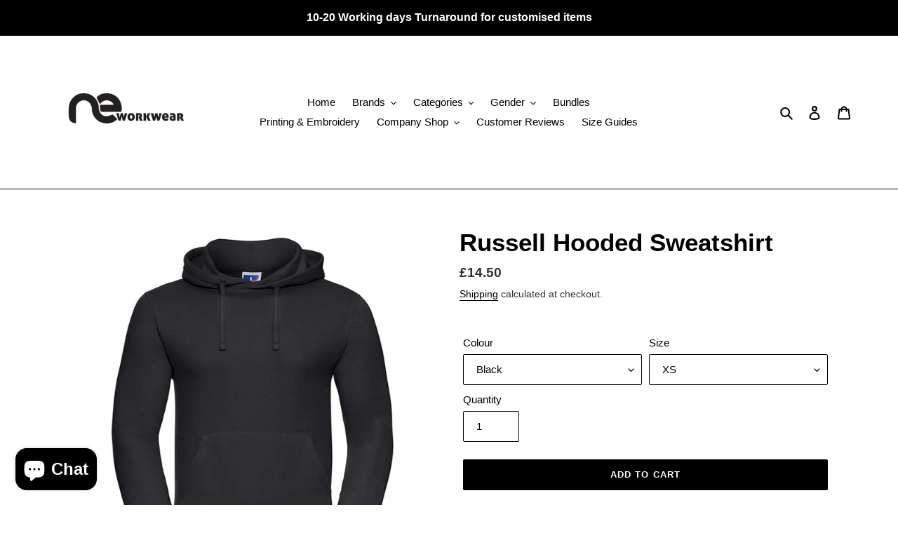

--- FILE ---
content_type: text/html; charset=utf-8
request_url: https://neworkwear.com/products/russell-hooded-sweatshirt
body_size: 42342
content:
<!doctype html>
<html class="no-js" lang="en">
<head>
<meta name="google-site-verification" content="ywMLVleDAoGVhcBIs9xSmI1eSzyp-rAWqIeTewYE7Dk" />

  <meta name="facebook-domain-verification" content="b9opkq8x5ge32wtoby25yiu3rp99ww" /><head>
  <meta charset="utf-8">
  <meta http-equiv="X-UA-Compatible" content="IE=edge,chrome=1">
  <meta name="viewport" content="width=device-width,initial-scale=1">
  <meta name="theme-color" content="#000000">
  

  <link rel="preconnect" href="https://cdn.shopify.com" crossorigin>
  <link rel="preconnect" href="https://fonts.shopify.com" crossorigin>
  <link rel="preconnect" href="https://monorail-edge.shopifysvc.com"><link rel="preload" href="//neworkwear.com/cdn/shop/t/6/assets/theme.css?v=26878957509771527761642598697" as="style">
  <link rel="preload" as="font" href="" type="font/woff2" crossorigin>
  <link rel="preload" as="font" href="" type="font/woff2" crossorigin>
  <link rel="preload" as="font" href="" type="font/woff2" crossorigin>
  <link rel="preload" href="//neworkwear.com/cdn/shop/t/6/assets/theme.js?v=115501062538166034661642598698" as="script">
  <link rel="preload" href="//neworkwear.com/cdn/shop/t/6/assets/lazysizes.js?v=63098554868324070131642598696" as="script"><link rel="canonical" href="https://neworkwear.com/products/russell-hooded-sweatshirt"><link rel="shortcut icon" href="//neworkwear.com/cdn/shop/files/NE_Workwear_Logo_32x32.jpg?v=1614291107" type="image/png"><title>Russell Hooded Sweatshirt
&ndash; NE Workwear</title><meta name="description" content="Product Code - J575M The 575 is a real classic. Featuring a straighter cut for a more contemporary fit and offering a wide range of colours and sizes, it is a firm favourite for all wearers. Sizes:XS 34/36&quot; S 36/38&quot; M 38/40&quot; L 40/42&quot; XL 42/44&quot; 2XL 44/46&quot;"><!-- /snippets/social-meta-tags.liquid -->




<meta property="og:site_name" content="NE Workwear">
<meta property="og:url" content="https://neworkwear.com/products/russell-hooded-sweatshirt">
<meta property="og:title" content="Russell Hooded Sweatshirt">
<meta property="og:type" content="product">
<meta property="og:description" content="Product Code - J575M The 575 is a real classic. Featuring a straighter cut for a more contemporary fit and offering a wide range of colours and sizes, it is a firm favourite for all wearers. Sizes:XS 34/36&quot; S 36/38&quot; M 38/40&quot; L 40/42&quot; XL 42/44&quot; 2XL 44/46&quot;">

  <meta property="og:price:amount" content="14.50">
  <meta property="og:price:currency" content="GBP">

<meta property="og:image" content="http://neworkwear.com/cdn/shop/products/8525E4AA-0515-4BCF-B182-544158AF7941_1200x1200.jpg?v=1613751348"><meta property="og:image" content="http://neworkwear.com/cdn/shop/products/27E693D5-A452-4BF8-8F69-C1B361F8B1DD_1200x1200.jpg?v=1613751348"><meta property="og:image" content="http://neworkwear.com/cdn/shop/products/0B4AE6C9-EF02-4E97-A056-28F6C3DCF8FD_1200x1200.jpg?v=1613751348">
<meta property="og:image:secure_url" content="https://neworkwear.com/cdn/shop/products/8525E4AA-0515-4BCF-B182-544158AF7941_1200x1200.jpg?v=1613751348"><meta property="og:image:secure_url" content="https://neworkwear.com/cdn/shop/products/27E693D5-A452-4BF8-8F69-C1B361F8B1DD_1200x1200.jpg?v=1613751348"><meta property="og:image:secure_url" content="https://neworkwear.com/cdn/shop/products/0B4AE6C9-EF02-4E97-A056-28F6C3DCF8FD_1200x1200.jpg?v=1613751348">


<meta name="twitter:card" content="summary_large_image">
<meta name="twitter:title" content="Russell Hooded Sweatshirt">
<meta name="twitter:description" content="Product Code - J575M The 575 is a real classic. Featuring a straighter cut for a more contemporary fit and offering a wide range of colours and sizes, it is a firm favourite for all wearers. Sizes:XS 34/36&quot; S 36/38&quot; M 38/40&quot; L 40/42&quot; XL 42/44&quot; 2XL 44/46&quot;">

  
<style data-shopify>
:root {
    --color-text: #000000;
    --color-text-rgb: 0, 0, 0;
    --color-body-text: #333232;
    --color-sale-text: #EA0606;
    --color-small-button-text-border: #3a3a3a;
    --color-text-field: #ffffff;
    --color-text-field-text: #000000;
    --color-text-field-text-rgb: 0, 0, 0;

    --color-btn-primary: #000000;
    --color-btn-primary-darker: #000000;
    --color-btn-primary-text: #ffffff;

    --color-blankstate: rgba(51, 50, 50, 0.35);
    --color-blankstate-border: rgba(51, 50, 50, 0.2);
    --color-blankstate-background: rgba(51, 50, 50, 0.1);

    --color-text-focus:#404040;
    --color-overlay-text-focus:#e6e6e6;
    --color-btn-primary-focus:#404040;
    --color-btn-social-focus:#404040;
    --color-small-button-text-border-focus:#606060;
    --predictive-search-focus:#f2f2f2;

    --color-body: #fff;
    --color-bg: #fff;
    --color-bg-rgb: 255, 255, 255;
    --color-bg-alt: rgba(51, 50, 50, 0.05);
    --color-bg-currency-selector: rgba(51, 50, 50, 0.2);

    --color-overlay-title-text: #ffffff;
    --color-image-overlay: #685858;
    --color-image-overlay-rgb: 104, 88, 88;--opacity-image-overlay: 0.36;--hover-overlay-opacity: 0.76;

    --color-border: #000000;
    --color-border-form: #000000;
    --color-border-form-darker: #000000;

    --svg-select-icon: url(//neworkwear.com/cdn/shop/t/6/assets/ico-select.svg?v=29003672709104678581642598713);
    --slick-img-url: url(//neworkwear.com/cdn/shop/t/6/assets/ajax-loader.gif?v=41356863302472015721642598691);

    --font-weight-body--bold: 700;
    --font-weight-body--bolder: 700;

    --font-stack-header: Helvetica, Arial, sans-serif;
    --font-style-header: normal;
    --font-weight-header: 700;

    --font-stack-body: Helvetica, Arial, sans-serif;
    --font-style-body: normal;
    --font-weight-body: 400;

    --font-size-header: 26;

    --font-size-base: 15;

    --font-h1-desktop: 35;
    --font-h1-mobile: 32;
    --font-h2-desktop: 20;
    --font-h2-mobile: 18;
    --font-h3-mobile: 20;
    --font-h4-desktop: 17;
    --font-h4-mobile: 15;
    --font-h5-desktop: 15;
    --font-h5-mobile: 13;
    --font-h6-desktop: 14;
    --font-h6-mobile: 12;

    --font-mega-title-large-desktop: 65;

    --font-rich-text-large: 17;
    --font-rich-text-small: 13;

    
--color-video-bg: #f2f2f2;

    
    --global-color-image-loader-primary: rgba(0, 0, 0, 0.06);
    --global-color-image-loader-secondary: rgba(0, 0, 0, 0.12);
  }
</style>


  <style>*,::after,::before{box-sizing:border-box}body{margin:0}body,html{background-color:var(--color-body)}body,button{font-size:calc(var(--font-size-base) * 1px);font-family:var(--font-stack-body);font-style:var(--font-style-body);font-weight:var(--font-weight-body);color:var(--color-text);line-height:1.5}body,button{-webkit-font-smoothing:antialiased;-webkit-text-size-adjust:100%}.border-bottom{border-bottom:1px solid var(--color-border)}.btn--link{background-color:transparent;border:0;margin:0;color:var(--color-text);text-align:left}.text-right{text-align:right}.icon{display:inline-block;width:20px;height:20px;vertical-align:middle;fill:currentColor}.icon__fallback-text,.visually-hidden{position:absolute!important;overflow:hidden;clip:rect(0 0 0 0);height:1px;width:1px;margin:-1px;padding:0;border:0}svg.icon:not(.icon--full-color) circle,svg.icon:not(.icon--full-color) ellipse,svg.icon:not(.icon--full-color) g,svg.icon:not(.icon--full-color) line,svg.icon:not(.icon--full-color) path,svg.icon:not(.icon--full-color) polygon,svg.icon:not(.icon--full-color) polyline,svg.icon:not(.icon--full-color) rect,symbol.icon:not(.icon--full-color) circle,symbol.icon:not(.icon--full-color) ellipse,symbol.icon:not(.icon--full-color) g,symbol.icon:not(.icon--full-color) line,symbol.icon:not(.icon--full-color) path,symbol.icon:not(.icon--full-color) polygon,symbol.icon:not(.icon--full-color) polyline,symbol.icon:not(.icon--full-color) rect{fill:inherit;stroke:inherit}li{list-style:none}.list--inline{padding:0;margin:0}.list--inline>li{display:inline-block;margin-bottom:0;vertical-align:middle}a{color:var(--color-text);text-decoration:none}.h1,.h2,h1,h2{margin:0 0 17.5px;font-family:var(--font-stack-header);font-style:var(--font-style-header);font-weight:var(--font-weight-header);line-height:1.2;overflow-wrap:break-word;word-wrap:break-word}.h1 a,.h2 a,h1 a,h2 a{color:inherit;text-decoration:none;font-weight:inherit}.h1,h1{font-size:calc(((var(--font-h1-desktop))/ (var(--font-size-base))) * 1em);text-transform:none;letter-spacing:0}@media only screen and (max-width:749px){.h1,h1{font-size:calc(((var(--font-h1-mobile))/ (var(--font-size-base))) * 1em)}}.h2,h2{font-size:calc(((var(--font-h2-desktop))/ (var(--font-size-base))) * 1em);text-transform:uppercase;letter-spacing:.1em}@media only screen and (max-width:749px){.h2,h2{font-size:calc(((var(--font-h2-mobile))/ (var(--font-size-base))) * 1em)}}p{color:var(--color-body-text);margin:0 0 19.44444px}@media only screen and (max-width:749px){p{font-size:calc(((var(--font-size-base) - 1)/ (var(--font-size-base))) * 1em)}}p:last-child{margin-bottom:0}@media only screen and (max-width:749px){.small--hide{display:none!important}}.grid{list-style:none;margin:0;padding:0;margin-left:-30px}.grid::after{content:'';display:table;clear:both}@media only screen and (max-width:749px){.grid{margin-left:-22px}}.grid::after{content:'';display:table;clear:both}.grid--no-gutters{margin-left:0}.grid--no-gutters .grid__item{padding-left:0}.grid--table{display:table;table-layout:fixed;width:100%}.grid--table>.grid__item{float:none;display:table-cell;vertical-align:middle}.grid__item{float:left;padding-left:30px;width:100%}@media only screen and (max-width:749px){.grid__item{padding-left:22px}}.grid__item[class*="--push"]{position:relative}@media only screen and (min-width:750px){.medium-up--one-quarter{width:25%}.medium-up--push-one-third{width:33.33%}.medium-up--one-half{width:50%}.medium-up--push-one-third{left:33.33%;position:relative}}.site-header{position:relative;background-color:var(--color-body)}@media only screen and (max-width:749px){.site-header{border-bottom:1px solid var(--color-border)}}@media only screen and (min-width:750px){.site-header{padding:0 55px}.site-header.logo--center{padding-top:30px}}.site-header__logo{margin:15px 0}.logo-align--center .site-header__logo{text-align:center;margin:0 auto}@media only screen and (max-width:749px){.logo-align--center .site-header__logo{text-align:left;margin:15px 0}}@media only screen and (max-width:749px){.site-header__logo{padding-left:22px;text-align:left}.site-header__logo img{margin:0}}.site-header__logo-link{display:inline-block;word-break:break-word}@media only screen and (min-width:750px){.logo-align--center .site-header__logo-link{margin:0 auto}}.site-header__logo-image{display:block}@media only screen and (min-width:750px){.site-header__logo-image{margin:0 auto}}.site-header__logo-image img{width:100%}.site-header__logo-image--centered img{margin:0 auto}.site-header__logo img{display:block}.site-header__icons{position:relative;white-space:nowrap}@media only screen and (max-width:749px){.site-header__icons{width:auto;padding-right:13px}.site-header__icons .btn--link,.site-header__icons .site-header__cart{font-size:calc(((var(--font-size-base))/ (var(--font-size-base))) * 1em)}}.site-header__icons-wrapper{position:relative;display:-webkit-flex;display:-ms-flexbox;display:flex;width:100%;-ms-flex-align:center;-webkit-align-items:center;-moz-align-items:center;-ms-align-items:center;-o-align-items:center;align-items:center;-webkit-justify-content:flex-end;-ms-justify-content:flex-end;justify-content:flex-end}.site-header__account,.site-header__cart,.site-header__search{position:relative}.site-header__search.site-header__icon{display:none}@media only screen and (min-width:1400px){.site-header__search.site-header__icon{display:block}}.site-header__search-toggle{display:block}@media only screen and (min-width:750px){.site-header__account,.site-header__cart{padding:10px 11px}}.site-header__cart-title,.site-header__search-title{position:absolute!important;overflow:hidden;clip:rect(0 0 0 0);height:1px;width:1px;margin:-1px;padding:0;border:0;display:block;vertical-align:middle}.site-header__cart-title{margin-right:3px}.site-header__cart-count{display:flex;align-items:center;justify-content:center;position:absolute;right:.4rem;top:.2rem;font-weight:700;background-color:var(--color-btn-primary);color:var(--color-btn-primary-text);border-radius:50%;min-width:1em;height:1em}.site-header__cart-count span{font-family:HelveticaNeue,"Helvetica Neue",Helvetica,Arial,sans-serif;font-size:calc(11em / 16);line-height:1}@media only screen and (max-width:749px){.site-header__cart-count{top:calc(7em / 16);right:0;border-radius:50%;min-width:calc(19em / 16);height:calc(19em / 16)}}@media only screen and (max-width:749px){.site-header__cart-count span{padding:.25em calc(6em / 16);font-size:12px}}.site-header__menu{display:none}@media only screen and (max-width:749px){.site-header__icon{display:inline-block;vertical-align:middle;padding:10px 11px;margin:0}}@media only screen and (min-width:750px){.site-header__icon .icon-search{margin-right:3px}}.announcement-bar{z-index:10;position:relative;text-align:center;border-bottom:1px solid transparent;padding:2px}.announcement-bar__link{display:block}.announcement-bar__message{display:block;padding:11px 22px;font-size:calc(((16)/ (var(--font-size-base))) * 1em);font-weight:var(--font-weight-header)}@media only screen and (min-width:750px){.announcement-bar__message{padding-left:55px;padding-right:55px}}.site-nav{position:relative;padding:0;text-align:center;margin:25px 0}.site-nav a{padding:3px 10px}.site-nav__link{display:block;white-space:nowrap}.site-nav--centered .site-nav__link{padding-top:0}.site-nav__link .icon-chevron-down{width:calc(8em / 16);height:calc(8em / 16);margin-left:.5rem}.site-nav__label{border-bottom:1px solid transparent}.site-nav__link--active .site-nav__label{border-bottom-color:var(--color-text)}.site-nav__link--button{border:none;background-color:transparent;padding:3px 10px}.site-header__mobile-nav{z-index:11;position:relative;background-color:var(--color-body)}@media only screen and (max-width:749px){.site-header__mobile-nav{display:-webkit-flex;display:-ms-flexbox;display:flex;width:100%;-ms-flex-align:center;-webkit-align-items:center;-moz-align-items:center;-ms-align-items:center;-o-align-items:center;align-items:center}}.mobile-nav--open .icon-close{display:none}.main-content{opacity:0}.main-content .shopify-section{display:none}.main-content .shopify-section:first-child{display:inherit}.critical-hidden{display:none}</style>

  <script>
    window.performance.mark('debut:theme_stylesheet_loaded.start');

    function onLoadStylesheet() {
      performance.mark('debut:theme_stylesheet_loaded.end');
      performance.measure('debut:theme_stylesheet_loaded', 'debut:theme_stylesheet_loaded.start', 'debut:theme_stylesheet_loaded.end');

      var url = "//neworkwear.com/cdn/shop/t/6/assets/theme.css?v=26878957509771527761642598697";
      var link = document.querySelector('link[href="' + url + '"]');
      link.loaded = true;
      link.dispatchEvent(new Event('load'));
    }
  </script>

  <link rel="stylesheet" href="//neworkwear.com/cdn/shop/t/6/assets/theme.css?v=26878957509771527761642598697" type="text/css" media="print" onload="this.media='all';onLoadStylesheet()">

  <style>
    
    
    
    
    
    
  </style>

  <script>
    var theme = {
      breakpoints: {
        medium: 750,
        large: 990,
        widescreen: 1400
      },
      strings: {
        addToCart: "Add to cart",
        soldOut: "Sold out",
        unavailable: "Unavailable",
        regularPrice: "Regular price",
        salePrice: "Sale price",
        sale: "Sale",
        fromLowestPrice: "from [price]",
        vendor: "Vendor",
        showMore: "Show More",
        showLess: "Show Less",
        searchFor: "Search for",
        addressError: "Error looking up that address",
        addressNoResults: "No results for that address",
        addressQueryLimit: "You have exceeded the Google API usage limit. Consider upgrading to a \u003ca href=\"https:\/\/developers.google.com\/maps\/premium\/usage-limits\"\u003ePremium Plan\u003c\/a\u003e.",
        authError: "There was a problem authenticating your Google Maps account.",
        newWindow: "Opens in a new window.",
        external: "Opens external website.",
        newWindowExternal: "Opens external website in a new window.",
        removeLabel: "Remove [product]",
        update: "Update",
        quantity: "Quantity",
        discountedTotal: "Discounted total",
        regularTotal: "Regular total",
        priceColumn: "See Price column for discount details.",
        quantityMinimumMessage: "Quantity must be 1 or more",
        cartError: "There was an error while updating your cart. Please try again.",
        removedItemMessage: "Removed \u003cspan class=\"cart__removed-product-details\"\u003e([quantity]) [link]\u003c\/span\u003e from your cart.",
        unitPrice: "Unit price",
        unitPriceSeparator: "per",
        oneCartCount: "1 item",
        otherCartCount: "[count] items",
        quantityLabel: "Quantity: [count]",
        products: "Products",
        loading: "Loading",
        number_of_results: "[result_number] of [results_count]",
        number_of_results_found: "[results_count] results found",
        one_result_found: "1 result found"
      },
      moneyFormat: "£{{amount}}",
      moneyFormatWithCurrency: "£{{amount}} GBP",
      settings: {
        predictiveSearchEnabled: true,
        predictiveSearchShowPrice: false,
        predictiveSearchShowVendor: false
      },
      stylesheet: "//neworkwear.com/cdn/shop/t/6/assets/theme.css?v=26878957509771527761642598697"
    }

    document.documentElement.className = document.documentElement.className.replace('no-js', 'js');
  </script><script src="//neworkwear.com/cdn/shop/t/6/assets/theme.js?v=115501062538166034661642598698" defer="defer"></script>
  <script src="//neworkwear.com/cdn/shop/t/6/assets/lazysizes.js?v=63098554868324070131642598696" async="async"></script>

  <script type="text/javascript">
    if (window.MSInputMethodContext && document.documentMode) {
      var scripts = document.getElementsByTagName('script')[0];
      var polyfill = document.createElement("script");
      polyfill.defer = true;
      polyfill.src = "//neworkwear.com/cdn/shop/t/6/assets/ie11CustomProperties.min.js?v=146208399201472936201642598695";

      scripts.parentNode.insertBefore(polyfill, scripts);
    }
  </script>

  <script>window.performance && window.performance.mark && window.performance.mark('shopify.content_for_header.start');</script><meta name="google-site-verification" content="ywMLVleDAoGVhcBIs9xSmI1eSzyp-rAWqIeTewYE7Dk">
<meta id="shopify-digital-wallet" name="shopify-digital-wallet" content="/50390761666/digital_wallets/dialog">
<meta name="shopify-checkout-api-token" content="64fec3c635d75539352b563bef8938c1">
<link rel="alternate" type="application/json+oembed" href="https://neworkwear.com/products/russell-hooded-sweatshirt.oembed">
<script async="async" src="/checkouts/internal/preloads.js?locale=en-GB"></script>
<link rel="preconnect" href="https://shop.app" crossorigin="anonymous">
<script async="async" src="https://shop.app/checkouts/internal/preloads.js?locale=en-GB&shop_id=50390761666" crossorigin="anonymous"></script>
<script id="apple-pay-shop-capabilities" type="application/json">{"shopId":50390761666,"countryCode":"GB","currencyCode":"GBP","merchantCapabilities":["supports3DS"],"merchantId":"gid:\/\/shopify\/Shop\/50390761666","merchantName":"NE Workwear","requiredBillingContactFields":["postalAddress","email","phone"],"requiredShippingContactFields":["postalAddress","email","phone"],"shippingType":"shipping","supportedNetworks":["visa","maestro","masterCard","amex","discover","elo"],"total":{"type":"pending","label":"NE Workwear","amount":"1.00"},"shopifyPaymentsEnabled":true,"supportsSubscriptions":true}</script>
<script id="shopify-features" type="application/json">{"accessToken":"64fec3c635d75539352b563bef8938c1","betas":["rich-media-storefront-analytics"],"domain":"neworkwear.com","predictiveSearch":true,"shopId":50390761666,"locale":"en"}</script>
<script>var Shopify = Shopify || {};
Shopify.shop = "ne-workwear.myshopify.com";
Shopify.locale = "en";
Shopify.currency = {"active":"GBP","rate":"1.0"};
Shopify.country = "GB";
Shopify.theme = {"name":"Copy of Debut|BOLDPO|Nov13.20","id":128308510914,"schema_name":"Debut","schema_version":"17.6.1","theme_store_id":796,"role":"main"};
Shopify.theme.handle = "null";
Shopify.theme.style = {"id":null,"handle":null};
Shopify.cdnHost = "neworkwear.com/cdn";
Shopify.routes = Shopify.routes || {};
Shopify.routes.root = "/";</script>
<script type="module">!function(o){(o.Shopify=o.Shopify||{}).modules=!0}(window);</script>
<script>!function(o){function n(){var o=[];function n(){o.push(Array.prototype.slice.apply(arguments))}return n.q=o,n}var t=o.Shopify=o.Shopify||{};t.loadFeatures=n(),t.autoloadFeatures=n()}(window);</script>
<script>
  window.ShopifyPay = window.ShopifyPay || {};
  window.ShopifyPay.apiHost = "shop.app\/pay";
  window.ShopifyPay.redirectState = null;
</script>
<script id="shop-js-analytics" type="application/json">{"pageType":"product"}</script>
<script defer="defer" async type="module" src="//neworkwear.com/cdn/shopifycloud/shop-js/modules/v2/client.init-shop-cart-sync_DlSlHazZ.en.esm.js"></script>
<script defer="defer" async type="module" src="//neworkwear.com/cdn/shopifycloud/shop-js/modules/v2/chunk.common_D16XZWos.esm.js"></script>
<script type="module">
  await import("//neworkwear.com/cdn/shopifycloud/shop-js/modules/v2/client.init-shop-cart-sync_DlSlHazZ.en.esm.js");
await import("//neworkwear.com/cdn/shopifycloud/shop-js/modules/v2/chunk.common_D16XZWos.esm.js");

  window.Shopify.SignInWithShop?.initShopCartSync?.({"fedCMEnabled":true,"windoidEnabled":true});

</script>
<script>
  window.Shopify = window.Shopify || {};
  if (!window.Shopify.featureAssets) window.Shopify.featureAssets = {};
  window.Shopify.featureAssets['shop-js'] = {"shop-cart-sync":["modules/v2/client.shop-cart-sync_DKWYiEUO.en.esm.js","modules/v2/chunk.common_D16XZWos.esm.js"],"init-fed-cm":["modules/v2/client.init-fed-cm_vfPMjZAC.en.esm.js","modules/v2/chunk.common_D16XZWos.esm.js"],"init-shop-email-lookup-coordinator":["modules/v2/client.init-shop-email-lookup-coordinator_CR38P6MB.en.esm.js","modules/v2/chunk.common_D16XZWos.esm.js"],"init-shop-cart-sync":["modules/v2/client.init-shop-cart-sync_DlSlHazZ.en.esm.js","modules/v2/chunk.common_D16XZWos.esm.js"],"shop-cash-offers":["modules/v2/client.shop-cash-offers_CJw4IQ6B.en.esm.js","modules/v2/chunk.common_D16XZWos.esm.js","modules/v2/chunk.modal_UwFWkumu.esm.js"],"shop-toast-manager":["modules/v2/client.shop-toast-manager_BY778Uv6.en.esm.js","modules/v2/chunk.common_D16XZWos.esm.js"],"init-windoid":["modules/v2/client.init-windoid_DVhZdEm3.en.esm.js","modules/v2/chunk.common_D16XZWos.esm.js"],"shop-button":["modules/v2/client.shop-button_D2ZzKUPa.en.esm.js","modules/v2/chunk.common_D16XZWos.esm.js"],"avatar":["modules/v2/client.avatar_BTnouDA3.en.esm.js"],"init-customer-accounts-sign-up":["modules/v2/client.init-customer-accounts-sign-up_CQZUmjGN.en.esm.js","modules/v2/client.shop-login-button_Cu5K-F7X.en.esm.js","modules/v2/chunk.common_D16XZWos.esm.js","modules/v2/chunk.modal_UwFWkumu.esm.js"],"pay-button":["modules/v2/client.pay-button_CcBqbGU7.en.esm.js","modules/v2/chunk.common_D16XZWos.esm.js"],"init-shop-for-new-customer-accounts":["modules/v2/client.init-shop-for-new-customer-accounts_B5DR5JTE.en.esm.js","modules/v2/client.shop-login-button_Cu5K-F7X.en.esm.js","modules/v2/chunk.common_D16XZWos.esm.js","modules/v2/chunk.modal_UwFWkumu.esm.js"],"shop-login-button":["modules/v2/client.shop-login-button_Cu5K-F7X.en.esm.js","modules/v2/chunk.common_D16XZWos.esm.js","modules/v2/chunk.modal_UwFWkumu.esm.js"],"shop-follow-button":["modules/v2/client.shop-follow-button_BX8Slf17.en.esm.js","modules/v2/chunk.common_D16XZWos.esm.js","modules/v2/chunk.modal_UwFWkumu.esm.js"],"init-customer-accounts":["modules/v2/client.init-customer-accounts_DjKkmQ2w.en.esm.js","modules/v2/client.shop-login-button_Cu5K-F7X.en.esm.js","modules/v2/chunk.common_D16XZWos.esm.js","modules/v2/chunk.modal_UwFWkumu.esm.js"],"lead-capture":["modules/v2/client.lead-capture_ChWCg7nV.en.esm.js","modules/v2/chunk.common_D16XZWos.esm.js","modules/v2/chunk.modal_UwFWkumu.esm.js"],"checkout-modal":["modules/v2/client.checkout-modal_DPnpVyv-.en.esm.js","modules/v2/chunk.common_D16XZWos.esm.js","modules/v2/chunk.modal_UwFWkumu.esm.js"],"shop-login":["modules/v2/client.shop-login_leRXJtcZ.en.esm.js","modules/v2/chunk.common_D16XZWos.esm.js","modules/v2/chunk.modal_UwFWkumu.esm.js"],"payment-terms":["modules/v2/client.payment-terms_Bp9K0NXD.en.esm.js","modules/v2/chunk.common_D16XZWos.esm.js","modules/v2/chunk.modal_UwFWkumu.esm.js"]};
</script>
<script>(function() {
  var isLoaded = false;
  function asyncLoad() {
    if (isLoaded) return;
    isLoaded = true;
    var urls = ["https:\/\/cdn.shopify.com\/s\/files\/1\/0503\/9076\/1666\/t\/6\/assets\/clever_adwords_global_tag.js?shop=ne-workwear.myshopify.com"];
    for (var i = 0; i < urls.length; i++) {
      var s = document.createElement('script');
      s.type = 'text/javascript';
      s.async = true;
      s.src = urls[i];
      var x = document.getElementsByTagName('script')[0];
      x.parentNode.insertBefore(s, x);
    }
  };
  if(window.attachEvent) {
    window.attachEvent('onload', asyncLoad);
  } else {
    window.addEventListener('load', asyncLoad, false);
  }
})();</script>
<script id="__st">var __st={"a":50390761666,"offset":0,"reqid":"bc41d4d4-4df4-49dd-bc34-e909cff8a2a8-1768585088","pageurl":"neworkwear.com\/products\/russell-hooded-sweatshirt","u":"320cc5a51e4b","p":"product","rtyp":"product","rid":5963077583042};</script>
<script>window.ShopifyPaypalV4VisibilityTracking = true;</script>
<script id="captcha-bootstrap">!function(){'use strict';const t='contact',e='account',n='new_comment',o=[[t,t],['blogs',n],['comments',n],[t,'customer']],c=[[e,'customer_login'],[e,'guest_login'],[e,'recover_customer_password'],[e,'create_customer']],r=t=>t.map((([t,e])=>`form[action*='/${t}']:not([data-nocaptcha='true']) input[name='form_type'][value='${e}']`)).join(','),a=t=>()=>t?[...document.querySelectorAll(t)].map((t=>t.form)):[];function s(){const t=[...o],e=r(t);return a(e)}const i='password',u='form_key',d=['recaptcha-v3-token','g-recaptcha-response','h-captcha-response',i],f=()=>{try{return window.sessionStorage}catch{return}},m='__shopify_v',_=t=>t.elements[u];function p(t,e,n=!1){try{const o=window.sessionStorage,c=JSON.parse(o.getItem(e)),{data:r}=function(t){const{data:e,action:n}=t;return t[m]||n?{data:e,action:n}:{data:t,action:n}}(c);for(const[e,n]of Object.entries(r))t.elements[e]&&(t.elements[e].value=n);n&&o.removeItem(e)}catch(o){console.error('form repopulation failed',{error:o})}}const l='form_type',E='cptcha';function T(t){t.dataset[E]=!0}const w=window,h=w.document,L='Shopify',v='ce_forms',y='captcha';let A=!1;((t,e)=>{const n=(g='f06e6c50-85a8-45c8-87d0-21a2b65856fe',I='https://cdn.shopify.com/shopifycloud/storefront-forms-hcaptcha/ce_storefront_forms_captcha_hcaptcha.v1.5.2.iife.js',D={infoText:'Protected by hCaptcha',privacyText:'Privacy',termsText:'Terms'},(t,e,n)=>{const o=w[L][v],c=o.bindForm;if(c)return c(t,g,e,D).then(n);var r;o.q.push([[t,g,e,D],n]),r=I,A||(h.body.append(Object.assign(h.createElement('script'),{id:'captcha-provider',async:!0,src:r})),A=!0)});var g,I,D;w[L]=w[L]||{},w[L][v]=w[L][v]||{},w[L][v].q=[],w[L][y]=w[L][y]||{},w[L][y].protect=function(t,e){n(t,void 0,e),T(t)},Object.freeze(w[L][y]),function(t,e,n,w,h,L){const[v,y,A,g]=function(t,e,n){const i=e?o:[],u=t?c:[],d=[...i,...u],f=r(d),m=r(i),_=r(d.filter((([t,e])=>n.includes(e))));return[a(f),a(m),a(_),s()]}(w,h,L),I=t=>{const e=t.target;return e instanceof HTMLFormElement?e:e&&e.form},D=t=>v().includes(t);t.addEventListener('submit',(t=>{const e=I(t);if(!e)return;const n=D(e)&&!e.dataset.hcaptchaBound&&!e.dataset.recaptchaBound,o=_(e),c=g().includes(e)&&(!o||!o.value);(n||c)&&t.preventDefault(),c&&!n&&(function(t){try{if(!f())return;!function(t){const e=f();if(!e)return;const n=_(t);if(!n)return;const o=n.value;o&&e.removeItem(o)}(t);const e=Array.from(Array(32),(()=>Math.random().toString(36)[2])).join('');!function(t,e){_(t)||t.append(Object.assign(document.createElement('input'),{type:'hidden',name:u})),t.elements[u].value=e}(t,e),function(t,e){const n=f();if(!n)return;const o=[...t.querySelectorAll(`input[type='${i}']`)].map((({name:t})=>t)),c=[...d,...o],r={};for(const[a,s]of new FormData(t).entries())c.includes(a)||(r[a]=s);n.setItem(e,JSON.stringify({[m]:1,action:t.action,data:r}))}(t,e)}catch(e){console.error('failed to persist form',e)}}(e),e.submit())}));const S=(t,e)=>{t&&!t.dataset[E]&&(n(t,e.some((e=>e===t))),T(t))};for(const o of['focusin','change'])t.addEventListener(o,(t=>{const e=I(t);D(e)&&S(e,y())}));const B=e.get('form_key'),M=e.get(l),P=B&&M;t.addEventListener('DOMContentLoaded',(()=>{const t=y();if(P)for(const e of t)e.elements[l].value===M&&p(e,B);[...new Set([...A(),...v().filter((t=>'true'===t.dataset.shopifyCaptcha))])].forEach((e=>S(e,t)))}))}(h,new URLSearchParams(w.location.search),n,t,e,['guest_login'])})(!0,!1)}();</script>
<script integrity="sha256-4kQ18oKyAcykRKYeNunJcIwy7WH5gtpwJnB7kiuLZ1E=" data-source-attribution="shopify.loadfeatures" defer="defer" src="//neworkwear.com/cdn/shopifycloud/storefront/assets/storefront/load_feature-a0a9edcb.js" crossorigin="anonymous"></script>
<script crossorigin="anonymous" defer="defer" src="//neworkwear.com/cdn/shopifycloud/storefront/assets/shopify_pay/storefront-65b4c6d7.js?v=20250812"></script>
<script data-source-attribution="shopify.dynamic_checkout.dynamic.init">var Shopify=Shopify||{};Shopify.PaymentButton=Shopify.PaymentButton||{isStorefrontPortableWallets:!0,init:function(){window.Shopify.PaymentButton.init=function(){};var t=document.createElement("script");t.src="https://neworkwear.com/cdn/shopifycloud/portable-wallets/latest/portable-wallets.en.js",t.type="module",document.head.appendChild(t)}};
</script>
<script data-source-attribution="shopify.dynamic_checkout.buyer_consent">
  function portableWalletsHideBuyerConsent(e){var t=document.getElementById("shopify-buyer-consent"),n=document.getElementById("shopify-subscription-policy-button");t&&n&&(t.classList.add("hidden"),t.setAttribute("aria-hidden","true"),n.removeEventListener("click",e))}function portableWalletsShowBuyerConsent(e){var t=document.getElementById("shopify-buyer-consent"),n=document.getElementById("shopify-subscription-policy-button");t&&n&&(t.classList.remove("hidden"),t.removeAttribute("aria-hidden"),n.addEventListener("click",e))}window.Shopify?.PaymentButton&&(window.Shopify.PaymentButton.hideBuyerConsent=portableWalletsHideBuyerConsent,window.Shopify.PaymentButton.showBuyerConsent=portableWalletsShowBuyerConsent);
</script>
<script data-source-attribution="shopify.dynamic_checkout.cart.bootstrap">document.addEventListener("DOMContentLoaded",(function(){function t(){return document.querySelector("shopify-accelerated-checkout-cart, shopify-accelerated-checkout")}if(t())Shopify.PaymentButton.init();else{new MutationObserver((function(e,n){t()&&(Shopify.PaymentButton.init(),n.disconnect())})).observe(document.body,{childList:!0,subtree:!0})}}));
</script>
<script id='scb4127' type='text/javascript' async='' src='https://neworkwear.com/cdn/shopifycloud/privacy-banner/storefront-banner.js'></script><link id="shopify-accelerated-checkout-styles" rel="stylesheet" media="screen" href="https://neworkwear.com/cdn/shopifycloud/portable-wallets/latest/accelerated-checkout-backwards-compat.css" crossorigin="anonymous">
<style id="shopify-accelerated-checkout-cart">
        #shopify-buyer-consent {
  margin-top: 1em;
  display: inline-block;
  width: 100%;
}

#shopify-buyer-consent.hidden {
  display: none;
}

#shopify-subscription-policy-button {
  background: none;
  border: none;
  padding: 0;
  text-decoration: underline;
  font-size: inherit;
  cursor: pointer;
}

#shopify-subscription-policy-button::before {
  box-shadow: none;
}

      </style>

<script>window.performance && window.performance.mark && window.performance.mark('shopify.content_for_header.end');</script>


<script>
    window.BOLD = window.BOLD || {};
        window.BOLD.options = window.BOLD.options || {};
        window.BOLD.options.settings = window.BOLD.options.settings || {};
        window.BOLD.options.settings.v1_variant_mode = window.BOLD.options.settings.v1_variant_mode || true;
        window.BOLD.options.settings.hybrid_fix_auto_insert_inputs =
        window.BOLD.options.settings.hybrid_fix_auto_insert_inputs || true;
</script>

<script>window.BOLD = window.BOLD || {};
    window.BOLD.common = window.BOLD.common || {};
    window.BOLD.common.Shopify = window.BOLD.common.Shopify || {};
    window.BOLD.common.Shopify.shop = {
      domain: 'neworkwear.com',
      permanent_domain: 'ne-workwear.myshopify.com',
      url: 'https://neworkwear.com',
      secure_url: 'https://neworkwear.com',
      money_format: "£{{amount}}",
      currency: "GBP"
    };
    window.BOLD.common.Shopify.customer = {
      id: null,
      tags: null,
    };
    window.BOLD.common.Shopify.cart = {"note":null,"attributes":{},"original_total_price":0,"total_price":0,"total_discount":0,"total_weight":0.0,"item_count":0,"items":[],"requires_shipping":false,"currency":"GBP","items_subtotal_price":0,"cart_level_discount_applications":[],"checkout_charge_amount":0};
    window.BOLD.common.template = 'product';window.BOLD.common.Shopify.formatMoney = function(money, format) {
        function n(t, e) {
            return "undefined" == typeof t ? e : t
        }
        function r(t, e, r, i) {
            if (e = n(e, 2),
                r = n(r, ","),
                i = n(i, "."),
            isNaN(t) || null == t)
                return 0;
            t = (t / 100).toFixed(e);
            var o = t.split(".")
                , a = o[0].replace(/(\d)(?=(\d\d\d)+(?!\d))/g, "$1" + r)
                , s = o[1] ? i + o[1] : "";
            return a + s
        }
        "string" == typeof money && (money = money.replace(".", ""));
        var i = ""
            , o = /\{\{\s*(\w+)\s*\}\}/
            , a = format || window.BOLD.common.Shopify.shop.money_format || window.Shopify.money_format || "$ {{ amount }}";
        switch (a.match(o)[1]) {
            case "amount":
                i = r(money, 2, ",", ".");
                break;
            case "amount_no_decimals":
                i = r(money, 0, ",", ".");
                break;
            case "amount_with_comma_separator":
                i = r(money, 2, ".", ",");
                break;
            case "amount_no_decimals_with_comma_separator":
                i = r(money, 0, ".", ",");
                break;
            case "amount_with_space_separator":
                i = r(money, 2, " ", ",");
                break;
            case "amount_no_decimals_with_space_separator":
                i = r(money, 0, " ", ",");
                break;
            case "amount_with_apostrophe_separator":
                i = r(money, 2, "'", ".");
                break;
        }
        return a.replace(o, i);
    };
    window.BOLD.common.Shopify.saveProduct = function (handle, product) {
      if (typeof handle === 'string' && typeof window.BOLD.common.Shopify.products[handle] === 'undefined') {
        if (typeof product === 'number') {
          window.BOLD.common.Shopify.handles[product] = handle;
          product = { id: product };
        }
        window.BOLD.common.Shopify.products[handle] = product;
      }
    };
    window.BOLD.common.Shopify.saveVariant = function (variant_id, variant) {
      if (typeof variant_id === 'number' && typeof window.BOLD.common.Shopify.variants[variant_id] === 'undefined') {
        window.BOLD.common.Shopify.variants[variant_id] = variant;
      }
    };window.BOLD.common.Shopify.products = window.BOLD.common.Shopify.products || {};
    window.BOLD.common.Shopify.variants = window.BOLD.common.Shopify.variants || {};
    window.BOLD.common.Shopify.handles = window.BOLD.common.Shopify.handles || {};window.BOLD.common.Shopify.handle = "russell-hooded-sweatshirt"
window.BOLD.common.Shopify.saveProduct("russell-hooded-sweatshirt", 5963077583042);window.BOLD.common.Shopify.saveVariant(37117027942594, { product_id: 5963077583042, product_handle: "russell-hooded-sweatshirt", price: 1450, group_id: '', csp_metafield: {}});window.BOLD.common.Shopify.saveVariant(37117027975362, { product_id: 5963077583042, product_handle: "russell-hooded-sweatshirt", price: 1450, group_id: '', csp_metafield: {}});window.BOLD.common.Shopify.saveVariant(37117028008130, { product_id: 5963077583042, product_handle: "russell-hooded-sweatshirt", price: 1450, group_id: '', csp_metafield: {}});window.BOLD.common.Shopify.saveVariant(37117028040898, { product_id: 5963077583042, product_handle: "russell-hooded-sweatshirt", price: 1450, group_id: '', csp_metafield: {}});window.BOLD.common.Shopify.saveVariant(37117028073666, { product_id: 5963077583042, product_handle: "russell-hooded-sweatshirt", price: 1450, group_id: '', csp_metafield: {}});window.BOLD.common.Shopify.saveVariant(37117028106434, { product_id: 5963077583042, product_handle: "russell-hooded-sweatshirt", price: 1450, group_id: '', csp_metafield: {}});window.BOLD.common.Shopify.saveVariant(37117028139202, { product_id: 5963077583042, product_handle: "russell-hooded-sweatshirt", price: 1450, group_id: '', csp_metafield: {}});window.BOLD.common.Shopify.saveVariant(37117028171970, { product_id: 5963077583042, product_handle: "russell-hooded-sweatshirt", price: 1450, group_id: '', csp_metafield: {}});window.BOLD.common.Shopify.saveVariant(37117028204738, { product_id: 5963077583042, product_handle: "russell-hooded-sweatshirt", price: 1450, group_id: '', csp_metafield: {}});window.BOLD.common.Shopify.saveVariant(37117028237506, { product_id: 5963077583042, product_handle: "russell-hooded-sweatshirt", price: 1450, group_id: '', csp_metafield: {}});window.BOLD.common.Shopify.saveVariant(37117028270274, { product_id: 5963077583042, product_handle: "russell-hooded-sweatshirt", price: 1450, group_id: '', csp_metafield: {}});window.BOLD.common.Shopify.saveVariant(37117028303042, { product_id: 5963077583042, product_handle: "russell-hooded-sweatshirt", price: 1450, group_id: '', csp_metafield: {}});window.BOLD.common.Shopify.saveVariant(37117028335810, { product_id: 5963077583042, product_handle: "russell-hooded-sweatshirt", price: 1450, group_id: '', csp_metafield: {}});window.BOLD.common.Shopify.saveVariant(37117028368578, { product_id: 5963077583042, product_handle: "russell-hooded-sweatshirt", price: 1450, group_id: '', csp_metafield: {}});window.BOLD.common.Shopify.saveVariant(37117028401346, { product_id: 5963077583042, product_handle: "russell-hooded-sweatshirt", price: 1450, group_id: '', csp_metafield: {}});window.BOLD.common.Shopify.saveVariant(37117028434114, { product_id: 5963077583042, product_handle: "russell-hooded-sweatshirt", price: 1450, group_id: '', csp_metafield: {}});window.BOLD.common.Shopify.saveVariant(37117028466882, { product_id: 5963077583042, product_handle: "russell-hooded-sweatshirt", price: 1450, group_id: '', csp_metafield: {}});window.BOLD.common.Shopify.saveVariant(37117028499650, { product_id: 5963077583042, product_handle: "russell-hooded-sweatshirt", price: 1450, group_id: '', csp_metafield: {}});window.BOLD.common.Shopify.saveVariant(37117028729026, { product_id: 5963077583042, product_handle: "russell-hooded-sweatshirt", price: 1450, group_id: '', csp_metafield: {}});window.BOLD.common.Shopify.saveVariant(37117028761794, { product_id: 5963077583042, product_handle: "russell-hooded-sweatshirt", price: 1450, group_id: '', csp_metafield: {}});window.BOLD.common.Shopify.saveVariant(37117028794562, { product_id: 5963077583042, product_handle: "russell-hooded-sweatshirt", price: 1450, group_id: '', csp_metafield: {}});window.BOLD.common.Shopify.saveVariant(37117028827330, { product_id: 5963077583042, product_handle: "russell-hooded-sweatshirt", price: 1450, group_id: '', csp_metafield: {}});window.BOLD.common.Shopify.saveVariant(37117028860098, { product_id: 5963077583042, product_handle: "russell-hooded-sweatshirt", price: 1450, group_id: '', csp_metafield: {}});window.BOLD.common.Shopify.saveVariant(37117028892866, { product_id: 5963077583042, product_handle: "russell-hooded-sweatshirt", price: 1450, group_id: '', csp_metafield: {}});window.BOLD.common.Shopify.saveVariant(37117028925634, { product_id: 5963077583042, product_handle: "russell-hooded-sweatshirt", price: 1450, group_id: '', csp_metafield: {}});window.BOLD.common.Shopify.saveVariant(37117028958402, { product_id: 5963077583042, product_handle: "russell-hooded-sweatshirt", price: 1450, group_id: '', csp_metafield: {}});window.BOLD.common.Shopify.saveVariant(37117028991170, { product_id: 5963077583042, product_handle: "russell-hooded-sweatshirt", price: 1450, group_id: '', csp_metafield: {}});window.BOLD.common.Shopify.saveVariant(37117029023938, { product_id: 5963077583042, product_handle: "russell-hooded-sweatshirt", price: 1450, group_id: '', csp_metafield: {}});window.BOLD.common.Shopify.saveVariant(37117029056706, { product_id: 5963077583042, product_handle: "russell-hooded-sweatshirt", price: 1450, group_id: '', csp_metafield: {}});window.BOLD.common.Shopify.saveVariant(37117029089474, { product_id: 5963077583042, product_handle: "russell-hooded-sweatshirt", price: 1450, group_id: '', csp_metafield: {}});window.BOLD.common.Shopify.saveVariant(37117029122242, { product_id: 5963077583042, product_handle: "russell-hooded-sweatshirt", price: 1450, group_id: '', csp_metafield: {}});window.BOLD.common.Shopify.saveVariant(37117029155010, { product_id: 5963077583042, product_handle: "russell-hooded-sweatshirt", price: 1450, group_id: '', csp_metafield: {}});window.BOLD.common.Shopify.saveVariant(37117029187778, { product_id: 5963077583042, product_handle: "russell-hooded-sweatshirt", price: 1450, group_id: '', csp_metafield: {}});window.BOLD.common.Shopify.saveVariant(37117029220546, { product_id: 5963077583042, product_handle: "russell-hooded-sweatshirt", price: 1450, group_id: '', csp_metafield: {}});window.BOLD.common.Shopify.saveVariant(37117029253314, { product_id: 5963077583042, product_handle: "russell-hooded-sweatshirt", price: 1450, group_id: '', csp_metafield: {}});window.BOLD.common.Shopify.saveVariant(37117029286082, { product_id: 5963077583042, product_handle: "russell-hooded-sweatshirt", price: 1450, group_id: '', csp_metafield: {}});window.BOLD.common.Shopify.saveVariant(37117029515458, { product_id: 5963077583042, product_handle: "russell-hooded-sweatshirt", price: 1450, group_id: '', csp_metafield: {}});window.BOLD.common.Shopify.saveVariant(37117029548226, { product_id: 5963077583042, product_handle: "russell-hooded-sweatshirt", price: 1450, group_id: '', csp_metafield: {}});window.BOLD.common.Shopify.saveVariant(37117029580994, { product_id: 5963077583042, product_handle: "russell-hooded-sweatshirt", price: 1450, group_id: '', csp_metafield: {}});window.BOLD.common.Shopify.saveVariant(37117029613762, { product_id: 5963077583042, product_handle: "russell-hooded-sweatshirt", price: 1450, group_id: '', csp_metafield: {}});window.BOLD.common.Shopify.saveVariant(37117029646530, { product_id: 5963077583042, product_handle: "russell-hooded-sweatshirt", price: 1450, group_id: '', csp_metafield: {}});window.BOLD.common.Shopify.saveVariant(37117029679298, { product_id: 5963077583042, product_handle: "russell-hooded-sweatshirt", price: 1450, group_id: '', csp_metafield: {}});window.BOLD.common.Shopify.saveVariant(37117029712066, { product_id: 5963077583042, product_handle: "russell-hooded-sweatshirt", price: 1450, group_id: '', csp_metafield: {}});window.BOLD.common.Shopify.saveVariant(37117029744834, { product_id: 5963077583042, product_handle: "russell-hooded-sweatshirt", price: 1450, group_id: '', csp_metafield: {}});window.BOLD.common.Shopify.saveVariant(37117029777602, { product_id: 5963077583042, product_handle: "russell-hooded-sweatshirt", price: 1450, group_id: '', csp_metafield: {}});window.BOLD.common.Shopify.saveVariant(37117029810370, { product_id: 5963077583042, product_handle: "russell-hooded-sweatshirt", price: 1450, group_id: '', csp_metafield: {}});window.BOLD.common.Shopify.saveVariant(37117029843138, { product_id: 5963077583042, product_handle: "russell-hooded-sweatshirt", price: 1450, group_id: '', csp_metafield: {}});window.BOLD.common.Shopify.saveVariant(37117029875906, { product_id: 5963077583042, product_handle: "russell-hooded-sweatshirt", price: 1450, group_id: '', csp_metafield: {}});window.BOLD.common.Shopify.saveVariant(37117029908674, { product_id: 5963077583042, product_handle: "russell-hooded-sweatshirt", price: 1450, group_id: '', csp_metafield: {}});window.BOLD.common.Shopify.saveVariant(37117029941442, { product_id: 5963077583042, product_handle: "russell-hooded-sweatshirt", price: 1450, group_id: '', csp_metafield: {}});window.BOLD.common.Shopify.saveVariant(37117029974210, { product_id: 5963077583042, product_handle: "russell-hooded-sweatshirt", price: 1450, group_id: '', csp_metafield: {}});window.BOLD.common.Shopify.saveVariant(37117030006978, { product_id: 5963077583042, product_handle: "russell-hooded-sweatshirt", price: 1450, group_id: '', csp_metafield: {}});window.BOLD.common.Shopify.saveVariant(37117030039746, { product_id: 5963077583042, product_handle: "russell-hooded-sweatshirt", price: 1450, group_id: '', csp_metafield: {}});window.BOLD.common.Shopify.saveVariant(37117030072514, { product_id: 5963077583042, product_handle: "russell-hooded-sweatshirt", price: 1450, group_id: '', csp_metafield: {}});window.BOLD.common.Shopify.saveVariant(37117030301890, { product_id: 5963077583042, product_handle: "russell-hooded-sweatshirt", price: 1450, group_id: '', csp_metafield: {}});window.BOLD.common.Shopify.saveVariant(37117030334658, { product_id: 5963077583042, product_handle: "russell-hooded-sweatshirt", price: 1450, group_id: '', csp_metafield: {}});window.BOLD.common.Shopify.saveVariant(37117030367426, { product_id: 5963077583042, product_handle: "russell-hooded-sweatshirt", price: 1450, group_id: '', csp_metafield: {}});window.BOLD.common.Shopify.saveVariant(37117030400194, { product_id: 5963077583042, product_handle: "russell-hooded-sweatshirt", price: 1450, group_id: '', csp_metafield: {}});window.BOLD.common.Shopify.saveVariant(37117030432962, { product_id: 5963077583042, product_handle: "russell-hooded-sweatshirt", price: 1450, group_id: '', csp_metafield: {}});window.BOLD.common.Shopify.saveVariant(37117030465730, { product_id: 5963077583042, product_handle: "russell-hooded-sweatshirt", price: 1450, group_id: '', csp_metafield: {}});window.BOLD.common.Shopify.saveVariant(37117030498498, { product_id: 5963077583042, product_handle: "russell-hooded-sweatshirt", price: 1450, group_id: '', csp_metafield: {}});window.BOLD.common.Shopify.saveVariant(37117030531266, { product_id: 5963077583042, product_handle: "russell-hooded-sweatshirt", price: 1450, group_id: '', csp_metafield: {}});window.BOLD.common.Shopify.saveVariant(37117030564034, { product_id: 5963077583042, product_handle: "russell-hooded-sweatshirt", price: 1450, group_id: '', csp_metafield: {}});window.BOLD.common.Shopify.saveVariant(37117030596802, { product_id: 5963077583042, product_handle: "russell-hooded-sweatshirt", price: 1450, group_id: '', csp_metafield: {}});window.BOLD.common.Shopify.saveVariant(37117030629570, { product_id: 5963077583042, product_handle: "russell-hooded-sweatshirt", price: 1450, group_id: '', csp_metafield: {}});window.BOLD.common.Shopify.saveVariant(37117030662338, { product_id: 5963077583042, product_handle: "russell-hooded-sweatshirt", price: 1450, group_id: '', csp_metafield: {}});window.BOLD.apps_installed = {"Product Options":2} || {};window.BOLD.common.Shopify.metafields = window.BOLD.common.Shopify.metafields || {};window.BOLD.common.Shopify.metafields["bold_rp"] = {};window.BOLD.common.Shopify.metafields["bold_csp_defaults"] = {};window.BOLD.common.cacheParams = window.BOLD.common.cacheParams || {};
    window.BOLD.common.cacheParams.options = 1667998382;
</script>

<script>
    window.BOLD.common.cacheParams.options = 1768486911;
</script>
<link href="//neworkwear.com/cdn/shop/t/6/assets/bold-options.css?v=19006447269257824041642598692" rel="stylesheet" type="text/css" media="all" />
<script defer src="https://options.shopapps.site/js/options.js"></script><link href="//neworkwear.com/cdn/shop/t/6/assets/bold.css?v=13328550400734941561642598693" rel="stylesheet" type="text/css" media="all" />
<script src="https://cdn.shopify.com/extensions/7bc9bb47-adfa-4267-963e-cadee5096caf/inbox-1252/assets/inbox-chat-loader.js" type="text/javascript" defer="defer"></script>
<link href="https://monorail-edge.shopifysvc.com" rel="dns-prefetch">
<script>(function(){if ("sendBeacon" in navigator && "performance" in window) {try {var session_token_from_headers = performance.getEntriesByType('navigation')[0].serverTiming.find(x => x.name == '_s').description;} catch {var session_token_from_headers = undefined;}var session_cookie_matches = document.cookie.match(/_shopify_s=([^;]*)/);var session_token_from_cookie = session_cookie_matches && session_cookie_matches.length === 2 ? session_cookie_matches[1] : "";var session_token = session_token_from_headers || session_token_from_cookie || "";function handle_abandonment_event(e) {var entries = performance.getEntries().filter(function(entry) {return /monorail-edge.shopifysvc.com/.test(entry.name);});if (!window.abandonment_tracked && entries.length === 0) {window.abandonment_tracked = true;var currentMs = Date.now();var navigation_start = performance.timing.navigationStart;var payload = {shop_id: 50390761666,url: window.location.href,navigation_start,duration: currentMs - navigation_start,session_token,page_type: "product"};window.navigator.sendBeacon("https://monorail-edge.shopifysvc.com/v1/produce", JSON.stringify({schema_id: "online_store_buyer_site_abandonment/1.1",payload: payload,metadata: {event_created_at_ms: currentMs,event_sent_at_ms: currentMs}}));}}window.addEventListener('pagehide', handle_abandonment_event);}}());</script>
<script id="web-pixels-manager-setup">(function e(e,d,r,n,o){if(void 0===o&&(o={}),!Boolean(null===(a=null===(i=window.Shopify)||void 0===i?void 0:i.analytics)||void 0===a?void 0:a.replayQueue)){var i,a;window.Shopify=window.Shopify||{};var t=window.Shopify;t.analytics=t.analytics||{};var s=t.analytics;s.replayQueue=[],s.publish=function(e,d,r){return s.replayQueue.push([e,d,r]),!0};try{self.performance.mark("wpm:start")}catch(e){}var l=function(){var e={modern:/Edge?\/(1{2}[4-9]|1[2-9]\d|[2-9]\d{2}|\d{4,})\.\d+(\.\d+|)|Firefox\/(1{2}[4-9]|1[2-9]\d|[2-9]\d{2}|\d{4,})\.\d+(\.\d+|)|Chrom(ium|e)\/(9{2}|\d{3,})\.\d+(\.\d+|)|(Maci|X1{2}).+ Version\/(15\.\d+|(1[6-9]|[2-9]\d|\d{3,})\.\d+)([,.]\d+|)( \(\w+\)|)( Mobile\/\w+|) Safari\/|Chrome.+OPR\/(9{2}|\d{3,})\.\d+\.\d+|(CPU[ +]OS|iPhone[ +]OS|CPU[ +]iPhone|CPU IPhone OS|CPU iPad OS)[ +]+(15[._]\d+|(1[6-9]|[2-9]\d|\d{3,})[._]\d+)([._]\d+|)|Android:?[ /-](13[3-9]|1[4-9]\d|[2-9]\d{2}|\d{4,})(\.\d+|)(\.\d+|)|Android.+Firefox\/(13[5-9]|1[4-9]\d|[2-9]\d{2}|\d{4,})\.\d+(\.\d+|)|Android.+Chrom(ium|e)\/(13[3-9]|1[4-9]\d|[2-9]\d{2}|\d{4,})\.\d+(\.\d+|)|SamsungBrowser\/([2-9]\d|\d{3,})\.\d+/,legacy:/Edge?\/(1[6-9]|[2-9]\d|\d{3,})\.\d+(\.\d+|)|Firefox\/(5[4-9]|[6-9]\d|\d{3,})\.\d+(\.\d+|)|Chrom(ium|e)\/(5[1-9]|[6-9]\d|\d{3,})\.\d+(\.\d+|)([\d.]+$|.*Safari\/(?![\d.]+ Edge\/[\d.]+$))|(Maci|X1{2}).+ Version\/(10\.\d+|(1[1-9]|[2-9]\d|\d{3,})\.\d+)([,.]\d+|)( \(\w+\)|)( Mobile\/\w+|) Safari\/|Chrome.+OPR\/(3[89]|[4-9]\d|\d{3,})\.\d+\.\d+|(CPU[ +]OS|iPhone[ +]OS|CPU[ +]iPhone|CPU IPhone OS|CPU iPad OS)[ +]+(10[._]\d+|(1[1-9]|[2-9]\d|\d{3,})[._]\d+)([._]\d+|)|Android:?[ /-](13[3-9]|1[4-9]\d|[2-9]\d{2}|\d{4,})(\.\d+|)(\.\d+|)|Mobile Safari.+OPR\/([89]\d|\d{3,})\.\d+\.\d+|Android.+Firefox\/(13[5-9]|1[4-9]\d|[2-9]\d{2}|\d{4,})\.\d+(\.\d+|)|Android.+Chrom(ium|e)\/(13[3-9]|1[4-9]\d|[2-9]\d{2}|\d{4,})\.\d+(\.\d+|)|Android.+(UC? ?Browser|UCWEB|U3)[ /]?(15\.([5-9]|\d{2,})|(1[6-9]|[2-9]\d|\d{3,})\.\d+)\.\d+|SamsungBrowser\/(5\.\d+|([6-9]|\d{2,})\.\d+)|Android.+MQ{2}Browser\/(14(\.(9|\d{2,})|)|(1[5-9]|[2-9]\d|\d{3,})(\.\d+|))(\.\d+|)|K[Aa][Ii]OS\/(3\.\d+|([4-9]|\d{2,})\.\d+)(\.\d+|)/},d=e.modern,r=e.legacy,n=navigator.userAgent;return n.match(d)?"modern":n.match(r)?"legacy":"unknown"}(),u="modern"===l?"modern":"legacy",c=(null!=n?n:{modern:"",legacy:""})[u],f=function(e){return[e.baseUrl,"/wpm","/b",e.hashVersion,"modern"===e.buildTarget?"m":"l",".js"].join("")}({baseUrl:d,hashVersion:r,buildTarget:u}),m=function(e){var d=e.version,r=e.bundleTarget,n=e.surface,o=e.pageUrl,i=e.monorailEndpoint;return{emit:function(e){var a=e.status,t=e.errorMsg,s=(new Date).getTime(),l=JSON.stringify({metadata:{event_sent_at_ms:s},events:[{schema_id:"web_pixels_manager_load/3.1",payload:{version:d,bundle_target:r,page_url:o,status:a,surface:n,error_msg:t},metadata:{event_created_at_ms:s}}]});if(!i)return console&&console.warn&&console.warn("[Web Pixels Manager] No Monorail endpoint provided, skipping logging."),!1;try{return self.navigator.sendBeacon.bind(self.navigator)(i,l)}catch(e){}var u=new XMLHttpRequest;try{return u.open("POST",i,!0),u.setRequestHeader("Content-Type","text/plain"),u.send(l),!0}catch(e){return console&&console.warn&&console.warn("[Web Pixels Manager] Got an unhandled error while logging to Monorail."),!1}}}}({version:r,bundleTarget:l,surface:e.surface,pageUrl:self.location.href,monorailEndpoint:e.monorailEndpoint});try{o.browserTarget=l,function(e){var d=e.src,r=e.async,n=void 0===r||r,o=e.onload,i=e.onerror,a=e.sri,t=e.scriptDataAttributes,s=void 0===t?{}:t,l=document.createElement("script"),u=document.querySelector("head"),c=document.querySelector("body");if(l.async=n,l.src=d,a&&(l.integrity=a,l.crossOrigin="anonymous"),s)for(var f in s)if(Object.prototype.hasOwnProperty.call(s,f))try{l.dataset[f]=s[f]}catch(e){}if(o&&l.addEventListener("load",o),i&&l.addEventListener("error",i),u)u.appendChild(l);else{if(!c)throw new Error("Did not find a head or body element to append the script");c.appendChild(l)}}({src:f,async:!0,onload:function(){if(!function(){var e,d;return Boolean(null===(d=null===(e=window.Shopify)||void 0===e?void 0:e.analytics)||void 0===d?void 0:d.initialized)}()){var d=window.webPixelsManager.init(e)||void 0;if(d){var r=window.Shopify.analytics;r.replayQueue.forEach((function(e){var r=e[0],n=e[1],o=e[2];d.publishCustomEvent(r,n,o)})),r.replayQueue=[],r.publish=d.publishCustomEvent,r.visitor=d.visitor,r.initialized=!0}}},onerror:function(){return m.emit({status:"failed",errorMsg:"".concat(f," has failed to load")})},sri:function(e){var d=/^sha384-[A-Za-z0-9+/=]+$/;return"string"==typeof e&&d.test(e)}(c)?c:"",scriptDataAttributes:o}),m.emit({status:"loading"})}catch(e){m.emit({status:"failed",errorMsg:(null==e?void 0:e.message)||"Unknown error"})}}})({shopId: 50390761666,storefrontBaseUrl: "https://neworkwear.com",extensionsBaseUrl: "https://extensions.shopifycdn.com/cdn/shopifycloud/web-pixels-manager",monorailEndpoint: "https://monorail-edge.shopifysvc.com/unstable/produce_batch",surface: "storefront-renderer",enabledBetaFlags: ["2dca8a86"],webPixelsConfigList: [{"id":"904724858","configuration":"{\"config\":\"{\\\"pixel_id\\\":\\\"AW-10840820270\\\",\\\"target_country\\\":\\\"GB\\\",\\\"gtag_events\\\":[{\\\"type\\\":\\\"search\\\",\\\"action_label\\\":\\\"AW-10840820270\\\/3bfzCN-v8JIDEK6Up7Eo\\\"},{\\\"type\\\":\\\"begin_checkout\\\",\\\"action_label\\\":\\\"AW-10840820270\\\/osQKCNyv8JIDEK6Up7Eo\\\"},{\\\"type\\\":\\\"view_item\\\",\\\"action_label\\\":[\\\"AW-10840820270\\\/BzKPCNav8JIDEK6Up7Eo\\\",\\\"MC-75J2FN6Z8C\\\"]},{\\\"type\\\":\\\"purchase\\\",\\\"action_label\\\":[\\\"AW-10840820270\\\/oNDZCNOv8JIDEK6Up7Eo\\\",\\\"MC-75J2FN6Z8C\\\"]},{\\\"type\\\":\\\"page_view\\\",\\\"action_label\\\":[\\\"AW-10840820270\\\/qLWSCNCv8JIDEK6Up7Eo\\\",\\\"MC-75J2FN6Z8C\\\"]},{\\\"type\\\":\\\"add_payment_info\\\",\\\"action_label\\\":\\\"AW-10840820270\\\/YmWRCPiw8JIDEK6Up7Eo\\\"},{\\\"type\\\":\\\"add_to_cart\\\",\\\"action_label\\\":\\\"AW-10840820270\\\/NR8WCNmv8JIDEK6Up7Eo\\\"}],\\\"enable_monitoring_mode\\\":false}\"}","eventPayloadVersion":"v1","runtimeContext":"OPEN","scriptVersion":"b2a88bafab3e21179ed38636efcd8a93","type":"APP","apiClientId":1780363,"privacyPurposes":[],"dataSharingAdjustments":{"protectedCustomerApprovalScopes":["read_customer_address","read_customer_email","read_customer_name","read_customer_personal_data","read_customer_phone"]}},{"id":"258703645","configuration":"{\"pixel_id\":\"162399235805834\",\"pixel_type\":\"facebook_pixel\",\"metaapp_system_user_token\":\"-\"}","eventPayloadVersion":"v1","runtimeContext":"OPEN","scriptVersion":"ca16bc87fe92b6042fbaa3acc2fbdaa6","type":"APP","apiClientId":2329312,"privacyPurposes":["ANALYTICS","MARKETING","SALE_OF_DATA"],"dataSharingAdjustments":{"protectedCustomerApprovalScopes":["read_customer_address","read_customer_email","read_customer_name","read_customer_personal_data","read_customer_phone"]}},{"id":"175407482","eventPayloadVersion":"v1","runtimeContext":"LAX","scriptVersion":"1","type":"CUSTOM","privacyPurposes":["ANALYTICS"],"name":"Google Analytics tag (migrated)"},{"id":"shopify-app-pixel","configuration":"{}","eventPayloadVersion":"v1","runtimeContext":"STRICT","scriptVersion":"0450","apiClientId":"shopify-pixel","type":"APP","privacyPurposes":["ANALYTICS","MARKETING"]},{"id":"shopify-custom-pixel","eventPayloadVersion":"v1","runtimeContext":"LAX","scriptVersion":"0450","apiClientId":"shopify-pixel","type":"CUSTOM","privacyPurposes":["ANALYTICS","MARKETING"]}],isMerchantRequest: false,initData: {"shop":{"name":"NE Workwear","paymentSettings":{"currencyCode":"GBP"},"myshopifyDomain":"ne-workwear.myshopify.com","countryCode":"GB","storefrontUrl":"https:\/\/neworkwear.com"},"customer":null,"cart":null,"checkout":null,"productVariants":[{"price":{"amount":14.5,"currencyCode":"GBP"},"product":{"title":"Russell Hooded Sweatshirt","vendor":"NE Workwear","id":"5963077583042","untranslatedTitle":"Russell Hooded Sweatshirt","url":"\/products\/russell-hooded-sweatshirt","type":"Hoodies"},"id":"37117027942594","image":{"src":"\/\/neworkwear.com\/cdn\/shop\/products\/27E693D5-A452-4BF8-8F69-C1B361F8B1DD.jpg?v=1613751348"},"sku":"","title":"Black \/ XS","untranslatedTitle":"Black \/ XS"},{"price":{"amount":14.5,"currencyCode":"GBP"},"product":{"title":"Russell Hooded Sweatshirt","vendor":"NE Workwear","id":"5963077583042","untranslatedTitle":"Russell Hooded Sweatshirt","url":"\/products\/russell-hooded-sweatshirt","type":"Hoodies"},"id":"37117027975362","image":{"src":"\/\/neworkwear.com\/cdn\/shop\/products\/27E693D5-A452-4BF8-8F69-C1B361F8B1DD.jpg?v=1613751348"},"sku":"","title":"Black \/ S","untranslatedTitle":"Black \/ S"},{"price":{"amount":14.5,"currencyCode":"GBP"},"product":{"title":"Russell Hooded Sweatshirt","vendor":"NE Workwear","id":"5963077583042","untranslatedTitle":"Russell Hooded Sweatshirt","url":"\/products\/russell-hooded-sweatshirt","type":"Hoodies"},"id":"37117028008130","image":{"src":"\/\/neworkwear.com\/cdn\/shop\/products\/27E693D5-A452-4BF8-8F69-C1B361F8B1DD.jpg?v=1613751348"},"sku":"","title":"Black \/ M","untranslatedTitle":"Black \/ M"},{"price":{"amount":14.5,"currencyCode":"GBP"},"product":{"title":"Russell Hooded Sweatshirt","vendor":"NE Workwear","id":"5963077583042","untranslatedTitle":"Russell Hooded Sweatshirt","url":"\/products\/russell-hooded-sweatshirt","type":"Hoodies"},"id":"37117028040898","image":{"src":"\/\/neworkwear.com\/cdn\/shop\/products\/27E693D5-A452-4BF8-8F69-C1B361F8B1DD.jpg?v=1613751348"},"sku":"","title":"Black \/ L","untranslatedTitle":"Black \/ L"},{"price":{"amount":14.5,"currencyCode":"GBP"},"product":{"title":"Russell Hooded Sweatshirt","vendor":"NE Workwear","id":"5963077583042","untranslatedTitle":"Russell Hooded Sweatshirt","url":"\/products\/russell-hooded-sweatshirt","type":"Hoodies"},"id":"37117028073666","image":{"src":"\/\/neworkwear.com\/cdn\/shop\/products\/27E693D5-A452-4BF8-8F69-C1B361F8B1DD.jpg?v=1613751348"},"sku":"","title":"Black \/ XL","untranslatedTitle":"Black \/ XL"},{"price":{"amount":14.5,"currencyCode":"GBP"},"product":{"title":"Russell Hooded Sweatshirt","vendor":"NE Workwear","id":"5963077583042","untranslatedTitle":"Russell Hooded Sweatshirt","url":"\/products\/russell-hooded-sweatshirt","type":"Hoodies"},"id":"37117028106434","image":{"src":"\/\/neworkwear.com\/cdn\/shop\/products\/27E693D5-A452-4BF8-8F69-C1B361F8B1DD.jpg?v=1613751348"},"sku":"","title":"Black \/ 2XL","untranslatedTitle":"Black \/ 2XL"},{"price":{"amount":14.5,"currencyCode":"GBP"},"product":{"title":"Russell Hooded Sweatshirt","vendor":"NE Workwear","id":"5963077583042","untranslatedTitle":"Russell Hooded Sweatshirt","url":"\/products\/russell-hooded-sweatshirt","type":"Hoodies"},"id":"37117028139202","image":{"src":"\/\/neworkwear.com\/cdn\/shop\/products\/501111FD-E14F-4F6E-A6F7-B2AE0F0A71A5.jpg?v=1613751348"},"sku":"","title":"Bottle Green \/ XS","untranslatedTitle":"Bottle Green \/ XS"},{"price":{"amount":14.5,"currencyCode":"GBP"},"product":{"title":"Russell Hooded Sweatshirt","vendor":"NE Workwear","id":"5963077583042","untranslatedTitle":"Russell Hooded Sweatshirt","url":"\/products\/russell-hooded-sweatshirt","type":"Hoodies"},"id":"37117028171970","image":{"src":"\/\/neworkwear.com\/cdn\/shop\/products\/501111FD-E14F-4F6E-A6F7-B2AE0F0A71A5.jpg?v=1613751348"},"sku":"","title":"Bottle Green \/ S","untranslatedTitle":"Bottle Green \/ S"},{"price":{"amount":14.5,"currencyCode":"GBP"},"product":{"title":"Russell Hooded Sweatshirt","vendor":"NE Workwear","id":"5963077583042","untranslatedTitle":"Russell Hooded Sweatshirt","url":"\/products\/russell-hooded-sweatshirt","type":"Hoodies"},"id":"37117028204738","image":{"src":"\/\/neworkwear.com\/cdn\/shop\/products\/501111FD-E14F-4F6E-A6F7-B2AE0F0A71A5.jpg?v=1613751348"},"sku":"","title":"Bottle Green \/ M","untranslatedTitle":"Bottle Green \/ M"},{"price":{"amount":14.5,"currencyCode":"GBP"},"product":{"title":"Russell Hooded Sweatshirt","vendor":"NE Workwear","id":"5963077583042","untranslatedTitle":"Russell Hooded Sweatshirt","url":"\/products\/russell-hooded-sweatshirt","type":"Hoodies"},"id":"37117028237506","image":{"src":"\/\/neworkwear.com\/cdn\/shop\/products\/501111FD-E14F-4F6E-A6F7-B2AE0F0A71A5.jpg?v=1613751348"},"sku":"","title":"Bottle Green \/ L","untranslatedTitle":"Bottle Green \/ L"},{"price":{"amount":14.5,"currencyCode":"GBP"},"product":{"title":"Russell Hooded Sweatshirt","vendor":"NE Workwear","id":"5963077583042","untranslatedTitle":"Russell Hooded Sweatshirt","url":"\/products\/russell-hooded-sweatshirt","type":"Hoodies"},"id":"37117028270274","image":{"src":"\/\/neworkwear.com\/cdn\/shop\/products\/501111FD-E14F-4F6E-A6F7-B2AE0F0A71A5.jpg?v=1613751348"},"sku":"","title":"Bottle Green \/ XL","untranslatedTitle":"Bottle Green \/ XL"},{"price":{"amount":14.5,"currencyCode":"GBP"},"product":{"title":"Russell Hooded Sweatshirt","vendor":"NE Workwear","id":"5963077583042","untranslatedTitle":"Russell Hooded Sweatshirt","url":"\/products\/russell-hooded-sweatshirt","type":"Hoodies"},"id":"37117028303042","image":{"src":"\/\/neworkwear.com\/cdn\/shop\/products\/501111FD-E14F-4F6E-A6F7-B2AE0F0A71A5.jpg?v=1613751348"},"sku":"","title":"Bottle Green \/ 2XL","untranslatedTitle":"Bottle Green \/ 2XL"},{"price":{"amount":14.5,"currencyCode":"GBP"},"product":{"title":"Russell Hooded Sweatshirt","vendor":"NE Workwear","id":"5963077583042","untranslatedTitle":"Russell Hooded Sweatshirt","url":"\/products\/russell-hooded-sweatshirt","type":"Hoodies"},"id":"37117028335810","image":{"src":"\/\/neworkwear.com\/cdn\/shop\/products\/0B4AE6C9-EF02-4E97-A056-28F6C3DCF8FD.jpg?v=1613751348"},"sku":"","title":"Bright Royal \/ XS","untranslatedTitle":"Bright Royal \/ XS"},{"price":{"amount":14.5,"currencyCode":"GBP"},"product":{"title":"Russell Hooded Sweatshirt","vendor":"NE Workwear","id":"5963077583042","untranslatedTitle":"Russell Hooded Sweatshirt","url":"\/products\/russell-hooded-sweatshirt","type":"Hoodies"},"id":"37117028368578","image":{"src":"\/\/neworkwear.com\/cdn\/shop\/products\/0B4AE6C9-EF02-4E97-A056-28F6C3DCF8FD.jpg?v=1613751348"},"sku":"","title":"Bright Royal \/ S","untranslatedTitle":"Bright Royal \/ S"},{"price":{"amount":14.5,"currencyCode":"GBP"},"product":{"title":"Russell Hooded Sweatshirt","vendor":"NE Workwear","id":"5963077583042","untranslatedTitle":"Russell Hooded Sweatshirt","url":"\/products\/russell-hooded-sweatshirt","type":"Hoodies"},"id":"37117028401346","image":{"src":"\/\/neworkwear.com\/cdn\/shop\/products\/0B4AE6C9-EF02-4E97-A056-28F6C3DCF8FD.jpg?v=1613751348"},"sku":"","title":"Bright Royal \/ M","untranslatedTitle":"Bright Royal \/ M"},{"price":{"amount":14.5,"currencyCode":"GBP"},"product":{"title":"Russell Hooded Sweatshirt","vendor":"NE Workwear","id":"5963077583042","untranslatedTitle":"Russell Hooded Sweatshirt","url":"\/products\/russell-hooded-sweatshirt","type":"Hoodies"},"id":"37117028434114","image":{"src":"\/\/neworkwear.com\/cdn\/shop\/products\/0B4AE6C9-EF02-4E97-A056-28F6C3DCF8FD.jpg?v=1613751348"},"sku":"","title":"Bright Royal \/ L","untranslatedTitle":"Bright Royal \/ L"},{"price":{"amount":14.5,"currencyCode":"GBP"},"product":{"title":"Russell Hooded Sweatshirt","vendor":"NE Workwear","id":"5963077583042","untranslatedTitle":"Russell Hooded Sweatshirt","url":"\/products\/russell-hooded-sweatshirt","type":"Hoodies"},"id":"37117028466882","image":{"src":"\/\/neworkwear.com\/cdn\/shop\/products\/0B4AE6C9-EF02-4E97-A056-28F6C3DCF8FD.jpg?v=1613751348"},"sku":"","title":"Bright Royal \/ XL","untranslatedTitle":"Bright Royal \/ XL"},{"price":{"amount":14.5,"currencyCode":"GBP"},"product":{"title":"Russell Hooded Sweatshirt","vendor":"NE Workwear","id":"5963077583042","untranslatedTitle":"Russell Hooded Sweatshirt","url":"\/products\/russell-hooded-sweatshirt","type":"Hoodies"},"id":"37117028499650","image":{"src":"\/\/neworkwear.com\/cdn\/shop\/products\/0B4AE6C9-EF02-4E97-A056-28F6C3DCF8FD.jpg?v=1613751348"},"sku":"","title":"Bright Royal \/ 2XL","untranslatedTitle":"Bright Royal \/ 2XL"},{"price":{"amount":14.5,"currencyCode":"GBP"},"product":{"title":"Russell Hooded Sweatshirt","vendor":"NE Workwear","id":"5963077583042","untranslatedTitle":"Russell Hooded Sweatshirt","url":"\/products\/russell-hooded-sweatshirt","type":"Hoodies"},"id":"37117028729026","image":{"src":"\/\/neworkwear.com\/cdn\/shop\/products\/B7774666-30A1-421E-80FB-9DE5914E3B23.jpg?v=1613751348"},"sku":"","title":"Classic Red \/ XS","untranslatedTitle":"Classic Red \/ XS"},{"price":{"amount":14.5,"currencyCode":"GBP"},"product":{"title":"Russell Hooded Sweatshirt","vendor":"NE Workwear","id":"5963077583042","untranslatedTitle":"Russell Hooded Sweatshirt","url":"\/products\/russell-hooded-sweatshirt","type":"Hoodies"},"id":"37117028761794","image":{"src":"\/\/neworkwear.com\/cdn\/shop\/products\/B7774666-30A1-421E-80FB-9DE5914E3B23.jpg?v=1613751348"},"sku":"","title":"Classic Red \/ S","untranslatedTitle":"Classic Red \/ S"},{"price":{"amount":14.5,"currencyCode":"GBP"},"product":{"title":"Russell Hooded Sweatshirt","vendor":"NE Workwear","id":"5963077583042","untranslatedTitle":"Russell Hooded Sweatshirt","url":"\/products\/russell-hooded-sweatshirt","type":"Hoodies"},"id":"37117028794562","image":{"src":"\/\/neworkwear.com\/cdn\/shop\/products\/B7774666-30A1-421E-80FB-9DE5914E3B23.jpg?v=1613751348"},"sku":"","title":"Classic Red \/ M","untranslatedTitle":"Classic Red \/ M"},{"price":{"amount":14.5,"currencyCode":"GBP"},"product":{"title":"Russell Hooded Sweatshirt","vendor":"NE Workwear","id":"5963077583042","untranslatedTitle":"Russell Hooded Sweatshirt","url":"\/products\/russell-hooded-sweatshirt","type":"Hoodies"},"id":"37117028827330","image":{"src":"\/\/neworkwear.com\/cdn\/shop\/products\/B7774666-30A1-421E-80FB-9DE5914E3B23.jpg?v=1613751348"},"sku":"","title":"Classic Red \/ L","untranslatedTitle":"Classic Red \/ L"},{"price":{"amount":14.5,"currencyCode":"GBP"},"product":{"title":"Russell Hooded Sweatshirt","vendor":"NE Workwear","id":"5963077583042","untranslatedTitle":"Russell Hooded Sweatshirt","url":"\/products\/russell-hooded-sweatshirt","type":"Hoodies"},"id":"37117028860098","image":{"src":"\/\/neworkwear.com\/cdn\/shop\/products\/B7774666-30A1-421E-80FB-9DE5914E3B23.jpg?v=1613751348"},"sku":"","title":"Classic Red \/ XL","untranslatedTitle":"Classic Red \/ XL"},{"price":{"amount":14.5,"currencyCode":"GBP"},"product":{"title":"Russell Hooded Sweatshirt","vendor":"NE Workwear","id":"5963077583042","untranslatedTitle":"Russell Hooded Sweatshirt","url":"\/products\/russell-hooded-sweatshirt","type":"Hoodies"},"id":"37117028892866","image":{"src":"\/\/neworkwear.com\/cdn\/shop\/products\/B7774666-30A1-421E-80FB-9DE5914E3B23.jpg?v=1613751348"},"sku":"","title":"Classic Red \/ 2XL","untranslatedTitle":"Classic Red \/ 2XL"},{"price":{"amount":14.5,"currencyCode":"GBP"},"product":{"title":"Russell Hooded Sweatshirt","vendor":"NE Workwear","id":"5963077583042","untranslatedTitle":"Russell Hooded Sweatshirt","url":"\/products\/russell-hooded-sweatshirt","type":"Hoodies"},"id":"37117028925634","image":{"src":"\/\/neworkwear.com\/cdn\/shop\/products\/CFA2D08F-CD37-4075-85F4-49799440A47F.jpg?v=1613751348"},"sku":"","title":"French Navy \/ XS","untranslatedTitle":"French Navy \/ XS"},{"price":{"amount":14.5,"currencyCode":"GBP"},"product":{"title":"Russell Hooded Sweatshirt","vendor":"NE Workwear","id":"5963077583042","untranslatedTitle":"Russell Hooded Sweatshirt","url":"\/products\/russell-hooded-sweatshirt","type":"Hoodies"},"id":"37117028958402","image":{"src":"\/\/neworkwear.com\/cdn\/shop\/products\/CFA2D08F-CD37-4075-85F4-49799440A47F.jpg?v=1613751348"},"sku":"","title":"French Navy \/ S","untranslatedTitle":"French Navy \/ S"},{"price":{"amount":14.5,"currencyCode":"GBP"},"product":{"title":"Russell Hooded Sweatshirt","vendor":"NE Workwear","id":"5963077583042","untranslatedTitle":"Russell Hooded Sweatshirt","url":"\/products\/russell-hooded-sweatshirt","type":"Hoodies"},"id":"37117028991170","image":{"src":"\/\/neworkwear.com\/cdn\/shop\/products\/CFA2D08F-CD37-4075-85F4-49799440A47F.jpg?v=1613751348"},"sku":"","title":"French Navy \/ M","untranslatedTitle":"French Navy \/ M"},{"price":{"amount":14.5,"currencyCode":"GBP"},"product":{"title":"Russell Hooded Sweatshirt","vendor":"NE Workwear","id":"5963077583042","untranslatedTitle":"Russell Hooded Sweatshirt","url":"\/products\/russell-hooded-sweatshirt","type":"Hoodies"},"id":"37117029023938","image":{"src":"\/\/neworkwear.com\/cdn\/shop\/products\/CFA2D08F-CD37-4075-85F4-49799440A47F.jpg?v=1613751348"},"sku":"","title":"French Navy \/ L","untranslatedTitle":"French Navy \/ L"},{"price":{"amount":14.5,"currencyCode":"GBP"},"product":{"title":"Russell Hooded Sweatshirt","vendor":"NE Workwear","id":"5963077583042","untranslatedTitle":"Russell Hooded Sweatshirt","url":"\/products\/russell-hooded-sweatshirt","type":"Hoodies"},"id":"37117029056706","image":{"src":"\/\/neworkwear.com\/cdn\/shop\/products\/CFA2D08F-CD37-4075-85F4-49799440A47F.jpg?v=1613751348"},"sku":"","title":"French Navy \/ XL","untranslatedTitle":"French Navy \/ XL"},{"price":{"amount":14.5,"currencyCode":"GBP"},"product":{"title":"Russell Hooded Sweatshirt","vendor":"NE Workwear","id":"5963077583042","untranslatedTitle":"Russell Hooded Sweatshirt","url":"\/products\/russell-hooded-sweatshirt","type":"Hoodies"},"id":"37117029089474","image":{"src":"\/\/neworkwear.com\/cdn\/shop\/products\/CFA2D08F-CD37-4075-85F4-49799440A47F.jpg?v=1613751348"},"sku":"","title":"French Navy \/ 2XL","untranslatedTitle":"French Navy \/ 2XL"},{"price":{"amount":14.5,"currencyCode":"GBP"},"product":{"title":"Russell Hooded Sweatshirt","vendor":"NE Workwear","id":"5963077583042","untranslatedTitle":"Russell Hooded Sweatshirt","url":"\/products\/russell-hooded-sweatshirt","type":"Hoodies"},"id":"37117029122242","image":{"src":"\/\/neworkwear.com\/cdn\/shop\/products\/0B839AB6-DE71-4909-9CEC-3A7EB66316B8.jpg?v=1613751348"},"sku":"","title":"Fuchsia \/ XS","untranslatedTitle":"Fuchsia \/ XS"},{"price":{"amount":14.5,"currencyCode":"GBP"},"product":{"title":"Russell Hooded Sweatshirt","vendor":"NE Workwear","id":"5963077583042","untranslatedTitle":"Russell Hooded Sweatshirt","url":"\/products\/russell-hooded-sweatshirt","type":"Hoodies"},"id":"37117029155010","image":{"src":"\/\/neworkwear.com\/cdn\/shop\/products\/0B839AB6-DE71-4909-9CEC-3A7EB66316B8.jpg?v=1613751348"},"sku":"","title":"Fuchsia \/ S","untranslatedTitle":"Fuchsia \/ S"},{"price":{"amount":14.5,"currencyCode":"GBP"},"product":{"title":"Russell Hooded Sweatshirt","vendor":"NE Workwear","id":"5963077583042","untranslatedTitle":"Russell Hooded Sweatshirt","url":"\/products\/russell-hooded-sweatshirt","type":"Hoodies"},"id":"37117029187778","image":{"src":"\/\/neworkwear.com\/cdn\/shop\/products\/0B839AB6-DE71-4909-9CEC-3A7EB66316B8.jpg?v=1613751348"},"sku":"","title":"Fuchsia \/ M","untranslatedTitle":"Fuchsia \/ M"},{"price":{"amount":14.5,"currencyCode":"GBP"},"product":{"title":"Russell Hooded Sweatshirt","vendor":"NE Workwear","id":"5963077583042","untranslatedTitle":"Russell Hooded Sweatshirt","url":"\/products\/russell-hooded-sweatshirt","type":"Hoodies"},"id":"37117029220546","image":{"src":"\/\/neworkwear.com\/cdn\/shop\/products\/0B839AB6-DE71-4909-9CEC-3A7EB66316B8.jpg?v=1613751348"},"sku":"","title":"Fuchsia \/ L","untranslatedTitle":"Fuchsia \/ L"},{"price":{"amount":14.5,"currencyCode":"GBP"},"product":{"title":"Russell Hooded Sweatshirt","vendor":"NE Workwear","id":"5963077583042","untranslatedTitle":"Russell Hooded Sweatshirt","url":"\/products\/russell-hooded-sweatshirt","type":"Hoodies"},"id":"37117029253314","image":{"src":"\/\/neworkwear.com\/cdn\/shop\/products\/0B839AB6-DE71-4909-9CEC-3A7EB66316B8.jpg?v=1613751348"},"sku":"","title":"Fuchsia \/ XL","untranslatedTitle":"Fuchsia \/ XL"},{"price":{"amount":14.5,"currencyCode":"GBP"},"product":{"title":"Russell Hooded Sweatshirt","vendor":"NE Workwear","id":"5963077583042","untranslatedTitle":"Russell Hooded Sweatshirt","url":"\/products\/russell-hooded-sweatshirt","type":"Hoodies"},"id":"37117029286082","image":{"src":"\/\/neworkwear.com\/cdn\/shop\/products\/0B839AB6-DE71-4909-9CEC-3A7EB66316B8.jpg?v=1613751348"},"sku":"","title":"Fuchsia \/ 2XL","untranslatedTitle":"Fuchsia \/ 2XL"},{"price":{"amount":14.5,"currencyCode":"GBP"},"product":{"title":"Russell Hooded Sweatshirt","vendor":"NE Workwear","id":"5963077583042","untranslatedTitle":"Russell Hooded Sweatshirt","url":"\/products\/russell-hooded-sweatshirt","type":"Hoodies"},"id":"37117029515458","image":{"src":"\/\/neworkwear.com\/cdn\/shop\/products\/9DEF602A-11D0-44CA-BBD1-30D5C102DB7C.jpg?v=1613751348"},"sku":"","title":"Orange \/ XS","untranslatedTitle":"Orange \/ XS"},{"price":{"amount":14.5,"currencyCode":"GBP"},"product":{"title":"Russell Hooded Sweatshirt","vendor":"NE Workwear","id":"5963077583042","untranslatedTitle":"Russell Hooded Sweatshirt","url":"\/products\/russell-hooded-sweatshirt","type":"Hoodies"},"id":"37117029548226","image":{"src":"\/\/neworkwear.com\/cdn\/shop\/products\/9DEF602A-11D0-44CA-BBD1-30D5C102DB7C.jpg?v=1613751348"},"sku":"","title":"Orange \/ S","untranslatedTitle":"Orange \/ S"},{"price":{"amount":14.5,"currencyCode":"GBP"},"product":{"title":"Russell Hooded Sweatshirt","vendor":"NE Workwear","id":"5963077583042","untranslatedTitle":"Russell Hooded Sweatshirt","url":"\/products\/russell-hooded-sweatshirt","type":"Hoodies"},"id":"37117029580994","image":{"src":"\/\/neworkwear.com\/cdn\/shop\/products\/9DEF602A-11D0-44CA-BBD1-30D5C102DB7C.jpg?v=1613751348"},"sku":"","title":"Orange \/ M","untranslatedTitle":"Orange \/ M"},{"price":{"amount":14.5,"currencyCode":"GBP"},"product":{"title":"Russell Hooded Sweatshirt","vendor":"NE Workwear","id":"5963077583042","untranslatedTitle":"Russell Hooded Sweatshirt","url":"\/products\/russell-hooded-sweatshirt","type":"Hoodies"},"id":"37117029613762","image":{"src":"\/\/neworkwear.com\/cdn\/shop\/products\/9DEF602A-11D0-44CA-BBD1-30D5C102DB7C.jpg?v=1613751348"},"sku":"","title":"Orange \/ L","untranslatedTitle":"Orange \/ L"},{"price":{"amount":14.5,"currencyCode":"GBP"},"product":{"title":"Russell Hooded Sweatshirt","vendor":"NE Workwear","id":"5963077583042","untranslatedTitle":"Russell Hooded Sweatshirt","url":"\/products\/russell-hooded-sweatshirt","type":"Hoodies"},"id":"37117029646530","image":{"src":"\/\/neworkwear.com\/cdn\/shop\/products\/9DEF602A-11D0-44CA-BBD1-30D5C102DB7C.jpg?v=1613751348"},"sku":"","title":"Orange \/ XL","untranslatedTitle":"Orange \/ XL"},{"price":{"amount":14.5,"currencyCode":"GBP"},"product":{"title":"Russell Hooded Sweatshirt","vendor":"NE Workwear","id":"5963077583042","untranslatedTitle":"Russell Hooded Sweatshirt","url":"\/products\/russell-hooded-sweatshirt","type":"Hoodies"},"id":"37117029679298","image":{"src":"\/\/neworkwear.com\/cdn\/shop\/products\/9DEF602A-11D0-44CA-BBD1-30D5C102DB7C.jpg?v=1613751348"},"sku":"","title":"Orange \/ 2XL","untranslatedTitle":"Orange \/ 2XL"},{"price":{"amount":14.5,"currencyCode":"GBP"},"product":{"title":"Russell Hooded Sweatshirt","vendor":"NE Workwear","id":"5963077583042","untranslatedTitle":"Russell Hooded Sweatshirt","url":"\/products\/russell-hooded-sweatshirt","type":"Hoodies"},"id":"37117029712066","image":{"src":"\/\/neworkwear.com\/cdn\/shop\/products\/055B81E7-8795-46DD-A9BD-4EFD0305E072.jpg?v=1613751348"},"sku":"","title":"Purple \/ XS","untranslatedTitle":"Purple \/ XS"},{"price":{"amount":14.5,"currencyCode":"GBP"},"product":{"title":"Russell Hooded Sweatshirt","vendor":"NE Workwear","id":"5963077583042","untranslatedTitle":"Russell Hooded Sweatshirt","url":"\/products\/russell-hooded-sweatshirt","type":"Hoodies"},"id":"37117029744834","image":{"src":"\/\/neworkwear.com\/cdn\/shop\/products\/055B81E7-8795-46DD-A9BD-4EFD0305E072.jpg?v=1613751348"},"sku":"","title":"Purple \/ S","untranslatedTitle":"Purple \/ S"},{"price":{"amount":14.5,"currencyCode":"GBP"},"product":{"title":"Russell Hooded Sweatshirt","vendor":"NE Workwear","id":"5963077583042","untranslatedTitle":"Russell Hooded Sweatshirt","url":"\/products\/russell-hooded-sweatshirt","type":"Hoodies"},"id":"37117029777602","image":{"src":"\/\/neworkwear.com\/cdn\/shop\/products\/055B81E7-8795-46DD-A9BD-4EFD0305E072.jpg?v=1613751348"},"sku":"","title":"Purple \/ M","untranslatedTitle":"Purple \/ M"},{"price":{"amount":14.5,"currencyCode":"GBP"},"product":{"title":"Russell Hooded Sweatshirt","vendor":"NE Workwear","id":"5963077583042","untranslatedTitle":"Russell Hooded Sweatshirt","url":"\/products\/russell-hooded-sweatshirt","type":"Hoodies"},"id":"37117029810370","image":{"src":"\/\/neworkwear.com\/cdn\/shop\/products\/055B81E7-8795-46DD-A9BD-4EFD0305E072.jpg?v=1613751348"},"sku":"","title":"Purple \/ L","untranslatedTitle":"Purple \/ L"},{"price":{"amount":14.5,"currencyCode":"GBP"},"product":{"title":"Russell Hooded Sweatshirt","vendor":"NE Workwear","id":"5963077583042","untranslatedTitle":"Russell Hooded Sweatshirt","url":"\/products\/russell-hooded-sweatshirt","type":"Hoodies"},"id":"37117029843138","image":{"src":"\/\/neworkwear.com\/cdn\/shop\/products\/055B81E7-8795-46DD-A9BD-4EFD0305E072.jpg?v=1613751348"},"sku":"","title":"Purple \/ XL","untranslatedTitle":"Purple \/ XL"},{"price":{"amount":14.5,"currencyCode":"GBP"},"product":{"title":"Russell Hooded Sweatshirt","vendor":"NE Workwear","id":"5963077583042","untranslatedTitle":"Russell Hooded Sweatshirt","url":"\/products\/russell-hooded-sweatshirt","type":"Hoodies"},"id":"37117029875906","image":{"src":"\/\/neworkwear.com\/cdn\/shop\/products\/055B81E7-8795-46DD-A9BD-4EFD0305E072.jpg?v=1613751348"},"sku":"","title":"Purple \/ 2XL","untranslatedTitle":"Purple \/ 2XL"},{"price":{"amount":14.5,"currencyCode":"GBP"},"product":{"title":"Russell Hooded Sweatshirt","vendor":"NE Workwear","id":"5963077583042","untranslatedTitle":"Russell Hooded Sweatshirt","url":"\/products\/russell-hooded-sweatshirt","type":"Hoodies"},"id":"37117029908674","image":{"src":"\/\/neworkwear.com\/cdn\/shop\/products\/7F71F848-4383-465E-BC37-24EEF7FD5751.jpg?v=1613751348"},"sku":"","title":"Sky \/ XS","untranslatedTitle":"Sky \/ XS"},{"price":{"amount":14.5,"currencyCode":"GBP"},"product":{"title":"Russell Hooded Sweatshirt","vendor":"NE Workwear","id":"5963077583042","untranslatedTitle":"Russell Hooded Sweatshirt","url":"\/products\/russell-hooded-sweatshirt","type":"Hoodies"},"id":"37117029941442","image":{"src":"\/\/neworkwear.com\/cdn\/shop\/products\/7F71F848-4383-465E-BC37-24EEF7FD5751.jpg?v=1613751348"},"sku":"","title":"Sky \/ S","untranslatedTitle":"Sky \/ S"},{"price":{"amount":14.5,"currencyCode":"GBP"},"product":{"title":"Russell Hooded Sweatshirt","vendor":"NE Workwear","id":"5963077583042","untranslatedTitle":"Russell Hooded Sweatshirt","url":"\/products\/russell-hooded-sweatshirt","type":"Hoodies"},"id":"37117029974210","image":{"src":"\/\/neworkwear.com\/cdn\/shop\/products\/7F71F848-4383-465E-BC37-24EEF7FD5751.jpg?v=1613751348"},"sku":"","title":"Sky \/ M","untranslatedTitle":"Sky \/ M"},{"price":{"amount":14.5,"currencyCode":"GBP"},"product":{"title":"Russell Hooded Sweatshirt","vendor":"NE Workwear","id":"5963077583042","untranslatedTitle":"Russell Hooded Sweatshirt","url":"\/products\/russell-hooded-sweatshirt","type":"Hoodies"},"id":"37117030006978","image":{"src":"\/\/neworkwear.com\/cdn\/shop\/products\/7F71F848-4383-465E-BC37-24EEF7FD5751.jpg?v=1613751348"},"sku":"","title":"Sky \/ L","untranslatedTitle":"Sky \/ L"},{"price":{"amount":14.5,"currencyCode":"GBP"},"product":{"title":"Russell Hooded Sweatshirt","vendor":"NE Workwear","id":"5963077583042","untranslatedTitle":"Russell Hooded Sweatshirt","url":"\/products\/russell-hooded-sweatshirt","type":"Hoodies"},"id":"37117030039746","image":{"src":"\/\/neworkwear.com\/cdn\/shop\/products\/7F71F848-4383-465E-BC37-24EEF7FD5751.jpg?v=1613751348"},"sku":"","title":"Sky \/ XL","untranslatedTitle":"Sky \/ XL"},{"price":{"amount":14.5,"currencyCode":"GBP"},"product":{"title":"Russell Hooded Sweatshirt","vendor":"NE Workwear","id":"5963077583042","untranslatedTitle":"Russell Hooded Sweatshirt","url":"\/products\/russell-hooded-sweatshirt","type":"Hoodies"},"id":"37117030072514","image":{"src":"\/\/neworkwear.com\/cdn\/shop\/products\/7F71F848-4383-465E-BC37-24EEF7FD5751.jpg?v=1613751348"},"sku":"","title":"Sky \/ 2XL","untranslatedTitle":"Sky \/ 2XL"},{"price":{"amount":14.5,"currencyCode":"GBP"},"product":{"title":"Russell Hooded Sweatshirt","vendor":"NE Workwear","id":"5963077583042","untranslatedTitle":"Russell Hooded Sweatshirt","url":"\/products\/russell-hooded-sweatshirt","type":"Hoodies"},"id":"37117030301890","image":{"src":"\/\/neworkwear.com\/cdn\/shop\/products\/49B2BF34-29CD-4211-BB6D-6018DF9570C0.jpg?v=1613751348"},"sku":"","title":"White \/ XS","untranslatedTitle":"White \/ XS"},{"price":{"amount":14.5,"currencyCode":"GBP"},"product":{"title":"Russell Hooded Sweatshirt","vendor":"NE Workwear","id":"5963077583042","untranslatedTitle":"Russell Hooded Sweatshirt","url":"\/products\/russell-hooded-sweatshirt","type":"Hoodies"},"id":"37117030334658","image":{"src":"\/\/neworkwear.com\/cdn\/shop\/products\/49B2BF34-29CD-4211-BB6D-6018DF9570C0.jpg?v=1613751348"},"sku":"","title":"White \/ S","untranslatedTitle":"White \/ S"},{"price":{"amount":14.5,"currencyCode":"GBP"},"product":{"title":"Russell Hooded Sweatshirt","vendor":"NE Workwear","id":"5963077583042","untranslatedTitle":"Russell Hooded Sweatshirt","url":"\/products\/russell-hooded-sweatshirt","type":"Hoodies"},"id":"37117030367426","image":{"src":"\/\/neworkwear.com\/cdn\/shop\/products\/49B2BF34-29CD-4211-BB6D-6018DF9570C0.jpg?v=1613751348"},"sku":"","title":"White \/ M","untranslatedTitle":"White \/ M"},{"price":{"amount":14.5,"currencyCode":"GBP"},"product":{"title":"Russell Hooded Sweatshirt","vendor":"NE Workwear","id":"5963077583042","untranslatedTitle":"Russell Hooded Sweatshirt","url":"\/products\/russell-hooded-sweatshirt","type":"Hoodies"},"id":"37117030400194","image":{"src":"\/\/neworkwear.com\/cdn\/shop\/products\/49B2BF34-29CD-4211-BB6D-6018DF9570C0.jpg?v=1613751348"},"sku":"","title":"White \/ L","untranslatedTitle":"White \/ L"},{"price":{"amount":14.5,"currencyCode":"GBP"},"product":{"title":"Russell Hooded Sweatshirt","vendor":"NE Workwear","id":"5963077583042","untranslatedTitle":"Russell Hooded Sweatshirt","url":"\/products\/russell-hooded-sweatshirt","type":"Hoodies"},"id":"37117030432962","image":{"src":"\/\/neworkwear.com\/cdn\/shop\/products\/49B2BF34-29CD-4211-BB6D-6018DF9570C0.jpg?v=1613751348"},"sku":"","title":"White \/ XL","untranslatedTitle":"White \/ XL"},{"price":{"amount":14.5,"currencyCode":"GBP"},"product":{"title":"Russell Hooded Sweatshirt","vendor":"NE Workwear","id":"5963077583042","untranslatedTitle":"Russell Hooded Sweatshirt","url":"\/products\/russell-hooded-sweatshirt","type":"Hoodies"},"id":"37117030465730","image":{"src":"\/\/neworkwear.com\/cdn\/shop\/products\/49B2BF34-29CD-4211-BB6D-6018DF9570C0.jpg?v=1613751348"},"sku":"","title":"White \/ 2XL","untranslatedTitle":"White \/ 2XL"},{"price":{"amount":14.5,"currencyCode":"GBP"},"product":{"title":"Russell Hooded Sweatshirt","vendor":"NE Workwear","id":"5963077583042","untranslatedTitle":"Russell Hooded Sweatshirt","url":"\/products\/russell-hooded-sweatshirt","type":"Hoodies"},"id":"37117030498498","image":{"src":"\/\/neworkwear.com\/cdn\/shop\/products\/F116589B-DAE0-417E-AFEE-C7256C091834.jpg?v=1613751348"},"sku":"","title":"Yellow \/ XS","untranslatedTitle":"Yellow \/ XS"},{"price":{"amount":14.5,"currencyCode":"GBP"},"product":{"title":"Russell Hooded Sweatshirt","vendor":"NE Workwear","id":"5963077583042","untranslatedTitle":"Russell Hooded Sweatshirt","url":"\/products\/russell-hooded-sweatshirt","type":"Hoodies"},"id":"37117030531266","image":{"src":"\/\/neworkwear.com\/cdn\/shop\/products\/F116589B-DAE0-417E-AFEE-C7256C091834.jpg?v=1613751348"},"sku":"","title":"Yellow \/ S","untranslatedTitle":"Yellow \/ S"},{"price":{"amount":14.5,"currencyCode":"GBP"},"product":{"title":"Russell Hooded Sweatshirt","vendor":"NE Workwear","id":"5963077583042","untranslatedTitle":"Russell Hooded Sweatshirt","url":"\/products\/russell-hooded-sweatshirt","type":"Hoodies"},"id":"37117030564034","image":{"src":"\/\/neworkwear.com\/cdn\/shop\/products\/F116589B-DAE0-417E-AFEE-C7256C091834.jpg?v=1613751348"},"sku":"","title":"Yellow \/ M","untranslatedTitle":"Yellow \/ M"},{"price":{"amount":14.5,"currencyCode":"GBP"},"product":{"title":"Russell Hooded Sweatshirt","vendor":"NE Workwear","id":"5963077583042","untranslatedTitle":"Russell Hooded Sweatshirt","url":"\/products\/russell-hooded-sweatshirt","type":"Hoodies"},"id":"37117030596802","image":{"src":"\/\/neworkwear.com\/cdn\/shop\/products\/F116589B-DAE0-417E-AFEE-C7256C091834.jpg?v=1613751348"},"sku":"","title":"Yellow \/ L","untranslatedTitle":"Yellow \/ L"},{"price":{"amount":14.5,"currencyCode":"GBP"},"product":{"title":"Russell Hooded Sweatshirt","vendor":"NE Workwear","id":"5963077583042","untranslatedTitle":"Russell Hooded Sweatshirt","url":"\/products\/russell-hooded-sweatshirt","type":"Hoodies"},"id":"37117030629570","image":{"src":"\/\/neworkwear.com\/cdn\/shop\/products\/F116589B-DAE0-417E-AFEE-C7256C091834.jpg?v=1613751348"},"sku":"","title":"Yellow \/ XL","untranslatedTitle":"Yellow \/ XL"},{"price":{"amount":14.5,"currencyCode":"GBP"},"product":{"title":"Russell Hooded Sweatshirt","vendor":"NE Workwear","id":"5963077583042","untranslatedTitle":"Russell Hooded Sweatshirt","url":"\/products\/russell-hooded-sweatshirt","type":"Hoodies"},"id":"37117030662338","image":{"src":"\/\/neworkwear.com\/cdn\/shop\/products\/F116589B-DAE0-417E-AFEE-C7256C091834.jpg?v=1613751348"},"sku":"","title":"Yellow \/ 2XL","untranslatedTitle":"Yellow \/ 2XL"}],"purchasingCompany":null},},"https://neworkwear.com/cdn","fcfee988w5aeb613cpc8e4bc33m6693e112",{"modern":"","legacy":""},{"shopId":"50390761666","storefrontBaseUrl":"https:\/\/neworkwear.com","extensionBaseUrl":"https:\/\/extensions.shopifycdn.com\/cdn\/shopifycloud\/web-pixels-manager","surface":"storefront-renderer","enabledBetaFlags":"[\"2dca8a86\"]","isMerchantRequest":"false","hashVersion":"fcfee988w5aeb613cpc8e4bc33m6693e112","publish":"custom","events":"[[\"page_viewed\",{}],[\"product_viewed\",{\"productVariant\":{\"price\":{\"amount\":14.5,\"currencyCode\":\"GBP\"},\"product\":{\"title\":\"Russell Hooded Sweatshirt\",\"vendor\":\"NE Workwear\",\"id\":\"5963077583042\",\"untranslatedTitle\":\"Russell Hooded Sweatshirt\",\"url\":\"\/products\/russell-hooded-sweatshirt\",\"type\":\"Hoodies\"},\"id\":\"37117027942594\",\"image\":{\"src\":\"\/\/neworkwear.com\/cdn\/shop\/products\/27E693D5-A452-4BF8-8F69-C1B361F8B1DD.jpg?v=1613751348\"},\"sku\":\"\",\"title\":\"Black \/ XS\",\"untranslatedTitle\":\"Black \/ XS\"}}]]"});</script><script>
  window.ShopifyAnalytics = window.ShopifyAnalytics || {};
  window.ShopifyAnalytics.meta = window.ShopifyAnalytics.meta || {};
  window.ShopifyAnalytics.meta.currency = 'GBP';
  var meta = {"product":{"id":5963077583042,"gid":"gid:\/\/shopify\/Product\/5963077583042","vendor":"NE Workwear","type":"Hoodies","handle":"russell-hooded-sweatshirt","variants":[{"id":37117027942594,"price":1450,"name":"Russell Hooded Sweatshirt - Black \/ XS","public_title":"Black \/ XS","sku":""},{"id":37117027975362,"price":1450,"name":"Russell Hooded Sweatshirt - Black \/ S","public_title":"Black \/ S","sku":""},{"id":37117028008130,"price":1450,"name":"Russell Hooded Sweatshirt - Black \/ M","public_title":"Black \/ M","sku":""},{"id":37117028040898,"price":1450,"name":"Russell Hooded Sweatshirt - Black \/ L","public_title":"Black \/ L","sku":""},{"id":37117028073666,"price":1450,"name":"Russell Hooded Sweatshirt - Black \/ XL","public_title":"Black \/ XL","sku":""},{"id":37117028106434,"price":1450,"name":"Russell Hooded Sweatshirt - Black \/ 2XL","public_title":"Black \/ 2XL","sku":""},{"id":37117028139202,"price":1450,"name":"Russell Hooded Sweatshirt - Bottle Green \/ XS","public_title":"Bottle Green \/ XS","sku":""},{"id":37117028171970,"price":1450,"name":"Russell Hooded Sweatshirt - Bottle Green \/ S","public_title":"Bottle Green \/ S","sku":""},{"id":37117028204738,"price":1450,"name":"Russell Hooded Sweatshirt - Bottle Green \/ M","public_title":"Bottle Green \/ M","sku":""},{"id":37117028237506,"price":1450,"name":"Russell Hooded Sweatshirt - Bottle Green \/ L","public_title":"Bottle Green \/ L","sku":""},{"id":37117028270274,"price":1450,"name":"Russell Hooded Sweatshirt - Bottle Green \/ XL","public_title":"Bottle Green \/ XL","sku":""},{"id":37117028303042,"price":1450,"name":"Russell Hooded Sweatshirt - Bottle Green \/ 2XL","public_title":"Bottle Green \/ 2XL","sku":""},{"id":37117028335810,"price":1450,"name":"Russell Hooded Sweatshirt - Bright Royal \/ XS","public_title":"Bright Royal \/ XS","sku":""},{"id":37117028368578,"price":1450,"name":"Russell Hooded Sweatshirt - Bright Royal \/ S","public_title":"Bright Royal \/ S","sku":""},{"id":37117028401346,"price":1450,"name":"Russell Hooded Sweatshirt - Bright Royal \/ M","public_title":"Bright Royal \/ M","sku":""},{"id":37117028434114,"price":1450,"name":"Russell Hooded Sweatshirt - Bright Royal \/ L","public_title":"Bright Royal \/ L","sku":""},{"id":37117028466882,"price":1450,"name":"Russell Hooded Sweatshirt - Bright Royal \/ XL","public_title":"Bright Royal \/ XL","sku":""},{"id":37117028499650,"price":1450,"name":"Russell Hooded Sweatshirt - Bright Royal \/ 2XL","public_title":"Bright Royal \/ 2XL","sku":""},{"id":37117028729026,"price":1450,"name":"Russell Hooded Sweatshirt - Classic Red \/ XS","public_title":"Classic Red \/ XS","sku":""},{"id":37117028761794,"price":1450,"name":"Russell Hooded Sweatshirt - Classic Red \/ S","public_title":"Classic Red \/ S","sku":""},{"id":37117028794562,"price":1450,"name":"Russell Hooded Sweatshirt - Classic Red \/ M","public_title":"Classic Red \/ M","sku":""},{"id":37117028827330,"price":1450,"name":"Russell Hooded Sweatshirt - Classic Red \/ L","public_title":"Classic Red \/ L","sku":""},{"id":37117028860098,"price":1450,"name":"Russell Hooded Sweatshirt - Classic Red \/ XL","public_title":"Classic Red \/ XL","sku":""},{"id":37117028892866,"price":1450,"name":"Russell Hooded Sweatshirt - Classic Red \/ 2XL","public_title":"Classic Red \/ 2XL","sku":""},{"id":37117028925634,"price":1450,"name":"Russell Hooded Sweatshirt - French Navy \/ XS","public_title":"French Navy \/ XS","sku":""},{"id":37117028958402,"price":1450,"name":"Russell Hooded Sweatshirt - French Navy \/ S","public_title":"French Navy \/ S","sku":""},{"id":37117028991170,"price":1450,"name":"Russell Hooded Sweatshirt - French Navy \/ M","public_title":"French Navy \/ M","sku":""},{"id":37117029023938,"price":1450,"name":"Russell Hooded Sweatshirt - French Navy \/ L","public_title":"French Navy \/ L","sku":""},{"id":37117029056706,"price":1450,"name":"Russell Hooded Sweatshirt - French Navy \/ XL","public_title":"French Navy \/ XL","sku":""},{"id":37117029089474,"price":1450,"name":"Russell Hooded Sweatshirt - French Navy \/ 2XL","public_title":"French Navy \/ 2XL","sku":""},{"id":37117029122242,"price":1450,"name":"Russell Hooded Sweatshirt - Fuchsia \/ XS","public_title":"Fuchsia \/ XS","sku":""},{"id":37117029155010,"price":1450,"name":"Russell Hooded Sweatshirt - Fuchsia \/ S","public_title":"Fuchsia \/ S","sku":""},{"id":37117029187778,"price":1450,"name":"Russell Hooded Sweatshirt - Fuchsia \/ M","public_title":"Fuchsia \/ M","sku":""},{"id":37117029220546,"price":1450,"name":"Russell Hooded Sweatshirt - Fuchsia \/ L","public_title":"Fuchsia \/ L","sku":""},{"id":37117029253314,"price":1450,"name":"Russell Hooded Sweatshirt - Fuchsia \/ XL","public_title":"Fuchsia \/ XL","sku":""},{"id":37117029286082,"price":1450,"name":"Russell Hooded Sweatshirt - Fuchsia \/ 2XL","public_title":"Fuchsia \/ 2XL","sku":""},{"id":37117029515458,"price":1450,"name":"Russell Hooded Sweatshirt - Orange \/ XS","public_title":"Orange \/ XS","sku":""},{"id":37117029548226,"price":1450,"name":"Russell Hooded Sweatshirt - Orange \/ S","public_title":"Orange \/ S","sku":""},{"id":37117029580994,"price":1450,"name":"Russell Hooded Sweatshirt - Orange \/ M","public_title":"Orange \/ M","sku":""},{"id":37117029613762,"price":1450,"name":"Russell Hooded Sweatshirt - Orange \/ L","public_title":"Orange \/ L","sku":""},{"id":37117029646530,"price":1450,"name":"Russell Hooded Sweatshirt - Orange \/ XL","public_title":"Orange \/ XL","sku":""},{"id":37117029679298,"price":1450,"name":"Russell Hooded Sweatshirt - Orange \/ 2XL","public_title":"Orange \/ 2XL","sku":""},{"id":37117029712066,"price":1450,"name":"Russell Hooded Sweatshirt - Purple \/ XS","public_title":"Purple \/ XS","sku":""},{"id":37117029744834,"price":1450,"name":"Russell Hooded Sweatshirt - Purple \/ S","public_title":"Purple \/ S","sku":""},{"id":37117029777602,"price":1450,"name":"Russell Hooded Sweatshirt - Purple \/ M","public_title":"Purple \/ M","sku":""},{"id":37117029810370,"price":1450,"name":"Russell Hooded Sweatshirt - Purple \/ L","public_title":"Purple \/ L","sku":""},{"id":37117029843138,"price":1450,"name":"Russell Hooded Sweatshirt - Purple \/ XL","public_title":"Purple \/ XL","sku":""},{"id":37117029875906,"price":1450,"name":"Russell Hooded Sweatshirt - Purple \/ 2XL","public_title":"Purple \/ 2XL","sku":""},{"id":37117029908674,"price":1450,"name":"Russell Hooded Sweatshirt - Sky \/ XS","public_title":"Sky \/ XS","sku":""},{"id":37117029941442,"price":1450,"name":"Russell Hooded Sweatshirt - Sky \/ S","public_title":"Sky \/ S","sku":""},{"id":37117029974210,"price":1450,"name":"Russell Hooded Sweatshirt - Sky \/ M","public_title":"Sky \/ M","sku":""},{"id":37117030006978,"price":1450,"name":"Russell Hooded Sweatshirt - Sky \/ L","public_title":"Sky \/ L","sku":""},{"id":37117030039746,"price":1450,"name":"Russell Hooded Sweatshirt - Sky \/ XL","public_title":"Sky \/ XL","sku":""},{"id":37117030072514,"price":1450,"name":"Russell Hooded Sweatshirt - Sky \/ 2XL","public_title":"Sky \/ 2XL","sku":""},{"id":37117030301890,"price":1450,"name":"Russell Hooded Sweatshirt - White \/ XS","public_title":"White \/ XS","sku":""},{"id":37117030334658,"price":1450,"name":"Russell Hooded Sweatshirt - White \/ S","public_title":"White \/ S","sku":""},{"id":37117030367426,"price":1450,"name":"Russell Hooded Sweatshirt - White \/ M","public_title":"White \/ M","sku":""},{"id":37117030400194,"price":1450,"name":"Russell Hooded Sweatshirt - White \/ L","public_title":"White \/ L","sku":""},{"id":37117030432962,"price":1450,"name":"Russell Hooded Sweatshirt - White \/ XL","public_title":"White \/ XL","sku":""},{"id":37117030465730,"price":1450,"name":"Russell Hooded Sweatshirt - White \/ 2XL","public_title":"White \/ 2XL","sku":""},{"id":37117030498498,"price":1450,"name":"Russell Hooded Sweatshirt - Yellow \/ XS","public_title":"Yellow \/ XS","sku":""},{"id":37117030531266,"price":1450,"name":"Russell Hooded Sweatshirt - Yellow \/ S","public_title":"Yellow \/ S","sku":""},{"id":37117030564034,"price":1450,"name":"Russell Hooded Sweatshirt - Yellow \/ M","public_title":"Yellow \/ M","sku":""},{"id":37117030596802,"price":1450,"name":"Russell Hooded Sweatshirt - Yellow \/ L","public_title":"Yellow \/ L","sku":""},{"id":37117030629570,"price":1450,"name":"Russell Hooded Sweatshirt - Yellow \/ XL","public_title":"Yellow \/ XL","sku":""},{"id":37117030662338,"price":1450,"name":"Russell Hooded Sweatshirt - Yellow \/ 2XL","public_title":"Yellow \/ 2XL","sku":""}],"remote":false},"page":{"pageType":"product","resourceType":"product","resourceId":5963077583042,"requestId":"bc41d4d4-4df4-49dd-bc34-e909cff8a2a8-1768585088"}};
  for (var attr in meta) {
    window.ShopifyAnalytics.meta[attr] = meta[attr];
  }
</script>
<script class="analytics">
  (function () {
    var customDocumentWrite = function(content) {
      var jquery = null;

      if (window.jQuery) {
        jquery = window.jQuery;
      } else if (window.Checkout && window.Checkout.$) {
        jquery = window.Checkout.$;
      }

      if (jquery) {
        jquery('body').append(content);
      }
    };

    var hasLoggedConversion = function(token) {
      if (token) {
        return document.cookie.indexOf('loggedConversion=' + token) !== -1;
      }
      return false;
    }

    var setCookieIfConversion = function(token) {
      if (token) {
        var twoMonthsFromNow = new Date(Date.now());
        twoMonthsFromNow.setMonth(twoMonthsFromNow.getMonth() + 2);

        document.cookie = 'loggedConversion=' + token + '; expires=' + twoMonthsFromNow;
      }
    }

    var trekkie = window.ShopifyAnalytics.lib = window.trekkie = window.trekkie || [];
    if (trekkie.integrations) {
      return;
    }
    trekkie.methods = [
      'identify',
      'page',
      'ready',
      'track',
      'trackForm',
      'trackLink'
    ];
    trekkie.factory = function(method) {
      return function() {
        var args = Array.prototype.slice.call(arguments);
        args.unshift(method);
        trekkie.push(args);
        return trekkie;
      };
    };
    for (var i = 0; i < trekkie.methods.length; i++) {
      var key = trekkie.methods[i];
      trekkie[key] = trekkie.factory(key);
    }
    trekkie.load = function(config) {
      trekkie.config = config || {};
      trekkie.config.initialDocumentCookie = document.cookie;
      var first = document.getElementsByTagName('script')[0];
      var script = document.createElement('script');
      script.type = 'text/javascript';
      script.onerror = function(e) {
        var scriptFallback = document.createElement('script');
        scriptFallback.type = 'text/javascript';
        scriptFallback.onerror = function(error) {
                var Monorail = {
      produce: function produce(monorailDomain, schemaId, payload) {
        var currentMs = new Date().getTime();
        var event = {
          schema_id: schemaId,
          payload: payload,
          metadata: {
            event_created_at_ms: currentMs,
            event_sent_at_ms: currentMs
          }
        };
        return Monorail.sendRequest("https://" + monorailDomain + "/v1/produce", JSON.stringify(event));
      },
      sendRequest: function sendRequest(endpointUrl, payload) {
        // Try the sendBeacon API
        if (window && window.navigator && typeof window.navigator.sendBeacon === 'function' && typeof window.Blob === 'function' && !Monorail.isIos12()) {
          var blobData = new window.Blob([payload], {
            type: 'text/plain'
          });

          if (window.navigator.sendBeacon(endpointUrl, blobData)) {
            return true;
          } // sendBeacon was not successful

        } // XHR beacon

        var xhr = new XMLHttpRequest();

        try {
          xhr.open('POST', endpointUrl);
          xhr.setRequestHeader('Content-Type', 'text/plain');
          xhr.send(payload);
        } catch (e) {
          console.log(e);
        }

        return false;
      },
      isIos12: function isIos12() {
        return window.navigator.userAgent.lastIndexOf('iPhone; CPU iPhone OS 12_') !== -1 || window.navigator.userAgent.lastIndexOf('iPad; CPU OS 12_') !== -1;
      }
    };
    Monorail.produce('monorail-edge.shopifysvc.com',
      'trekkie_storefront_load_errors/1.1',
      {shop_id: 50390761666,
      theme_id: 128308510914,
      app_name: "storefront",
      context_url: window.location.href,
      source_url: "//neworkwear.com/cdn/s/trekkie.storefront.cd680fe47e6c39ca5d5df5f0a32d569bc48c0f27.min.js"});

        };
        scriptFallback.async = true;
        scriptFallback.src = '//neworkwear.com/cdn/s/trekkie.storefront.cd680fe47e6c39ca5d5df5f0a32d569bc48c0f27.min.js';
        first.parentNode.insertBefore(scriptFallback, first);
      };
      script.async = true;
      script.src = '//neworkwear.com/cdn/s/trekkie.storefront.cd680fe47e6c39ca5d5df5f0a32d569bc48c0f27.min.js';
      first.parentNode.insertBefore(script, first);
    };
    trekkie.load(
      {"Trekkie":{"appName":"storefront","development":false,"defaultAttributes":{"shopId":50390761666,"isMerchantRequest":null,"themeId":128308510914,"themeCityHash":"9603367776799788154","contentLanguage":"en","currency":"GBP","eventMetadataId":"b003a041-665d-4889-ad3a-e9e4d3209392"},"isServerSideCookieWritingEnabled":true,"monorailRegion":"shop_domain","enabledBetaFlags":["65f19447"]},"Session Attribution":{},"S2S":{"facebookCapiEnabled":true,"source":"trekkie-storefront-renderer","apiClientId":580111}}
    );

    var loaded = false;
    trekkie.ready(function() {
      if (loaded) return;
      loaded = true;

      window.ShopifyAnalytics.lib = window.trekkie;

      var originalDocumentWrite = document.write;
      document.write = customDocumentWrite;
      try { window.ShopifyAnalytics.merchantGoogleAnalytics.call(this); } catch(error) {};
      document.write = originalDocumentWrite;

      window.ShopifyAnalytics.lib.page(null,{"pageType":"product","resourceType":"product","resourceId":5963077583042,"requestId":"bc41d4d4-4df4-49dd-bc34-e909cff8a2a8-1768585088","shopifyEmitted":true});

      var match = window.location.pathname.match(/checkouts\/(.+)\/(thank_you|post_purchase)/)
      var token = match? match[1]: undefined;
      if (!hasLoggedConversion(token)) {
        setCookieIfConversion(token);
        window.ShopifyAnalytics.lib.track("Viewed Product",{"currency":"GBP","variantId":37117027942594,"productId":5963077583042,"productGid":"gid:\/\/shopify\/Product\/5963077583042","name":"Russell Hooded Sweatshirt - Black \/ XS","price":"14.50","sku":"","brand":"NE Workwear","variant":"Black \/ XS","category":"Hoodies","nonInteraction":true,"remote":false},undefined,undefined,{"shopifyEmitted":true});
      window.ShopifyAnalytics.lib.track("monorail:\/\/trekkie_storefront_viewed_product\/1.1",{"currency":"GBP","variantId":37117027942594,"productId":5963077583042,"productGid":"gid:\/\/shopify\/Product\/5963077583042","name":"Russell Hooded Sweatshirt - Black \/ XS","price":"14.50","sku":"","brand":"NE Workwear","variant":"Black \/ XS","category":"Hoodies","nonInteraction":true,"remote":false,"referer":"https:\/\/neworkwear.com\/products\/russell-hooded-sweatshirt"});
      }
    });


        var eventsListenerScript = document.createElement('script');
        eventsListenerScript.async = true;
        eventsListenerScript.src = "//neworkwear.com/cdn/shopifycloud/storefront/assets/shop_events_listener-3da45d37.js";
        document.getElementsByTagName('head')[0].appendChild(eventsListenerScript);

})();</script>
  <script>
  if (!window.ga || (window.ga && typeof window.ga !== 'function')) {
    window.ga = function ga() {
      (window.ga.q = window.ga.q || []).push(arguments);
      if (window.Shopify && window.Shopify.analytics && typeof window.Shopify.analytics.publish === 'function') {
        window.Shopify.analytics.publish("ga_stub_called", {}, {sendTo: "google_osp_migration"});
      }
      console.error("Shopify's Google Analytics stub called with:", Array.from(arguments), "\nSee https://help.shopify.com/manual/promoting-marketing/pixels/pixel-migration#google for more information.");
    };
    if (window.Shopify && window.Shopify.analytics && typeof window.Shopify.analytics.publish === 'function') {
      window.Shopify.analytics.publish("ga_stub_initialized", {}, {sendTo: "google_osp_migration"});
    }
  }
</script>
<script
  defer
  src="https://neworkwear.com/cdn/shopifycloud/perf-kit/shopify-perf-kit-3.0.4.min.js"
  data-application="storefront-renderer"
  data-shop-id="50390761666"
  data-render-region="gcp-us-east1"
  data-page-type="product"
  data-theme-instance-id="128308510914"
  data-theme-name="Debut"
  data-theme-version="17.6.1"
  data-monorail-region="shop_domain"
  data-resource-timing-sampling-rate="10"
  data-shs="true"
  data-shs-beacon="true"
  data-shs-export-with-fetch="true"
  data-shs-logs-sample-rate="1"
  data-shs-beacon-endpoint="https://neworkwear.com/api/collect"
></script>
</head>

  

<body class="template-product">

  <a class="in-page-link visually-hidden skip-link" href="#MainContent">Skip to content</a><style data-shopify>

  .cart-popup {
    box-shadow: 1px 1px 10px 2px rgba(0, 0, 0, 0.5);
  }</style><div class="cart-popup-wrapper cart-popup-wrapper--hidden critical-hidden" role="dialog" aria-modal="true" aria-labelledby="CartPopupHeading" data-cart-popup-wrapper>
  <div class="cart-popup" data-cart-popup tabindex="-1">
    <div class="cart-popup__header">
      <h2 id="CartPopupHeading" class="cart-popup__heading">Just added to your cart</h2>
      <button class="cart-popup__close" aria-label="Close" data-cart-popup-close><svg aria-hidden="true" focusable="false" role="presentation" class="icon icon-close" viewBox="0 0 40 40"><path d="M23.868 20.015L39.117 4.78c1.11-1.108 1.11-2.77 0-3.877-1.109-1.108-2.773-1.108-3.882 0L19.986 16.137 4.737.904C3.628-.204 1.965-.204.856.904c-1.11 1.108-1.11 2.77 0 3.877l15.249 15.234L.855 35.248c-1.108 1.108-1.108 2.77 0 3.877.555.554 1.248.831 1.942.831s1.386-.277 1.94-.83l15.25-15.234 15.248 15.233c.555.554 1.248.831 1.941.831s1.387-.277 1.941-.83c1.11-1.109 1.11-2.77 0-3.878L23.868 20.015z" class="layer"/></svg></button>
    </div>
    <div class="cart-popup-item">
      <div class="cart-popup-item__image-wrapper hide" data-cart-popup-image-wrapper data-image-loading-animation></div>
      <div class="cart-popup-item__description">
        <div>
          <h3 class="cart-popup-item__title" data-cart-popup-title></h3>
          <ul class="product-details" aria-label="Product details" data-cart-popup-product-details></ul>
        </div>
        <div class="cart-popup-item__quantity">
          <span class="visually-hidden" data-cart-popup-quantity-label></span>
          <span aria-hidden="true">Qty:</span>
          <span aria-hidden="true" data-cart-popup-quantity></span>
        </div>
      </div>
    </div>

    <a href="/cart" class="cart-popup__cta-link btn btn--secondary-accent">
      View cart (<span data-cart-popup-cart-quantity></span>)
    </a>

    <div class="cart-popup__dismiss">
      <button class="cart-popup__dismiss-button text-link text-link--accent" data-cart-popup-dismiss>
        Continue shopping
      </button>
    </div>
  </div>
</div>

<div id="shopify-section-header" class="shopify-section">
  <style>
    
      .site-header__logo-image {
        max-width: 250px;
      }
    

    
      .site-header__logo-image {
        margin: 0;
      }
    
  </style>


<div id="SearchDrawer" class="search-bar drawer drawer--top critical-hidden" role="dialog" aria-modal="true" aria-label="Search" data-predictive-search-drawer>
  <div class="search-bar__interior">
    <div class="search-form__container" data-search-form-container>
      <form class="search-form search-bar__form" action="/search" method="get" role="search">
        <div class="search-form__input-wrapper">
          <input
            type="text"
            name="q"
            placeholder="Search"
            role="combobox"
            aria-autocomplete="list"
            aria-owns="predictive-search-results"
            aria-expanded="false"
            aria-label="Search"
            aria-haspopup="listbox"
            class="search-form__input search-bar__input"
            data-predictive-search-drawer-input
          />
          <input type="hidden" name="options[prefix]" value="last" aria-hidden="true" />
          <div class="predictive-search-wrapper predictive-search-wrapper--drawer" data-predictive-search-mount="drawer"></div>
        </div>

        <button class="search-bar__submit search-form__submit"
          type="submit"
          data-search-form-submit>
          <svg aria-hidden="true" focusable="false" role="presentation" class="icon icon-search" viewBox="0 0 37 40"><path d="M35.6 36l-9.8-9.8c4.1-5.4 3.6-13.2-1.3-18.1-5.4-5.4-14.2-5.4-19.7 0-5.4 5.4-5.4 14.2 0 19.7 2.6 2.6 6.1 4.1 9.8 4.1 3 0 5.9-1 8.3-2.8l9.8 9.8c.4.4.9.6 1.4.6s1-.2 1.4-.6c.9-.9.9-2.1.1-2.9zm-20.9-8.2c-2.6 0-5.1-1-7-2.9-3.9-3.9-3.9-10.1 0-14C9.6 9 12.2 8 14.7 8s5.1 1 7 2.9c3.9 3.9 3.9 10.1 0 14-1.9 1.9-4.4 2.9-7 2.9z"/></svg>
          <span class="icon__fallback-text">Submit</span>
        </button>
      </form>

      <div class="search-bar__actions">
        <button type="button" class="btn--link search-bar__close js-drawer-close">
          <svg aria-hidden="true" focusable="false" role="presentation" class="icon icon-close" viewBox="0 0 40 40"><path d="M23.868 20.015L39.117 4.78c1.11-1.108 1.11-2.77 0-3.877-1.109-1.108-2.773-1.108-3.882 0L19.986 16.137 4.737.904C3.628-.204 1.965-.204.856.904c-1.11 1.108-1.11 2.77 0 3.877l15.249 15.234L.855 35.248c-1.108 1.108-1.108 2.77 0 3.877.555.554 1.248.831 1.942.831s1.386-.277 1.94-.83l15.25-15.234 15.248 15.233c.555.554 1.248.831 1.941.831s1.387-.277 1.941-.83c1.11-1.109 1.11-2.77 0-3.878L23.868 20.015z" class="layer"/></svg>
          <span class="icon__fallback-text">Close search</span>
        </button>
      </div>
    </div>
  </div>
</div>


<div data-section-id="header" data-section-type="header-section" data-header-section>
  
    
      <style>
        .announcement-bar {
          background-color: #000000;
        }

        .announcement-bar__link:hover {
          

          
            
            background-color: #292929;
          
        }

        .announcement-bar__message {
          color: #ffffff;
        }
      </style>

      <div class="announcement-bar" role="region" aria-label="Announcement"><p class="announcement-bar__message">10-20 Working days Turnaround for customised items</p></div>

    
  

  <header class="site-header border-bottom logo--left" role="banner">
    <div class="grid grid--no-gutters grid--table site-header__mobile-nav">
      

      <div class="grid__item medium-up--one-quarter logo-align--left">
        
        
          <div class="h2 site-header__logo">
        
          
<a href="/" class="site-header__logo-image" data-image-loading-animation>
              
              <img class="lazyload js"
                   src="//neworkwear.com/cdn/shop/files/NE_Workwear_Logo_5ba90d6b-0268-487b-ae89-4acbf70aa502_300x300.jpg?v=1614291107"
                   data-src="//neworkwear.com/cdn/shop/files/NE_Workwear_Logo_5ba90d6b-0268-487b-ae89-4acbf70aa502_{width}x.jpg?v=1614291107"
                   data-widths="[180, 360, 540, 720, 900, 1080, 1296, 1512, 1728, 2048]"
                   data-aspectratio="1.333803810868031"
                   data-sizes="auto"
                   alt="NE Workwear"
                   style="max-width: 250px">
              <noscript>
                
                <img src="//neworkwear.com/cdn/shop/files/NE_Workwear_Logo_5ba90d6b-0268-487b-ae89-4acbf70aa502_250x.jpg?v=1614291107"
                     srcset="//neworkwear.com/cdn/shop/files/NE_Workwear_Logo_5ba90d6b-0268-487b-ae89-4acbf70aa502_250x.jpg?v=1614291107 1x, //neworkwear.com/cdn/shop/files/NE_Workwear_Logo_5ba90d6b-0268-487b-ae89-4acbf70aa502_250x@2x.jpg?v=1614291107 2x"
                     alt="NE Workwear"
                     style="max-width: 250px;">
              </noscript>
            </a>
          
        
          </div>
        
      </div>

      
        <nav class="grid__item medium-up--one-half small--hide" id="AccessibleNav" role="navigation">
          
<ul class="site-nav list--inline" id="SiteNav">
  



    
      <li >
        <a href="/"
          class="site-nav__link site-nav__link--main"
          
        >
          <span class="site-nav__label">Home</span>
        </a>
      </li>
    
  



    
      <li class="site-nav--has-dropdown" data-has-dropdowns>
        <button class="site-nav__link site-nav__link--main site-nav__link--button" type="button" aria-expanded="false" aria-controls="SiteNavLabel-brands">
          <span class="site-nav__label">Brands</span><svg aria-hidden="true" focusable="false" role="presentation" class="icon icon-chevron-down" viewBox="0 0 9 9"><path d="M8.542 2.558a.625.625 0 0 1 0 .884l-3.6 3.6a.626.626 0 0 1-.884 0l-3.6-3.6a.625.625 0 1 1 .884-.884L4.5 5.716l3.158-3.158a.625.625 0 0 1 .884 0z" fill="#fff"/></svg>
        </button>

        <div class="site-nav__dropdown critical-hidden" id="SiteNavLabel-brands">
          
            <ul>
              
                <li>
                  <a href="/collections/awdis"
                  class="site-nav__link site-nav__child-link"
                  
                >
                    <span class="site-nav__label">AWDIS</span>
                  </a>
                </li>
              
                <li>
                  <a href="/collections/fruit-of-the-loom"
                  class="site-nav__link site-nav__child-link"
                  
                >
                    <span class="site-nav__label">Fruit of the Loom</span>
                  </a>
                </li>
              
                <li>
                  <a href="/collections/gildan"
                  class="site-nav__link site-nav__child-link"
                  
                >
                    <span class="site-nav__label">Gildan</span>
                  </a>
                </li>
              
                <li>
                  <a href="/collections/regatta"
                  class="site-nav__link site-nav__child-link"
                  
                >
                    <span class="site-nav__label">Regatta</span>
                  </a>
                </li>
              
                <li>
                  <a href="/collections/result"
                  class="site-nav__link site-nav__child-link"
                  
                >
                    <span class="site-nav__label">Result</span>
                  </a>
                </li>
              
                <li>
                  <a href="/collections/portwest"
                  class="site-nav__link site-nav__child-link"
                  
                >
                    <span class="site-nav__label">Portwest</span>
                  </a>
                </li>
              
                <li>
                  <a href="/collections/premier"
                  class="site-nav__link site-nav__child-link"
                  
                >
                    <span class="site-nav__label">Premier</span>
                  </a>
                </li>
              
                <li>
                  <a href="/collections/pro-rtx"
                  class="site-nav__link site-nav__child-link"
                  
                >
                    <span class="site-nav__label">Pro RTX</span>
                  </a>
                </li>
              
                <li>
                  <a href="/collections/scruffs-workwear"
                  class="site-nav__link site-nav__child-link"
                  
                >
                    <span class="site-nav__label">Scruffs</span>
                  </a>
                </li>
              
                <li>
                  <a href="/collections/stanley"
                  class="site-nav__link site-nav__child-link"
                  
                >
                    <span class="site-nav__label">Stanley</span>
                  </a>
                </li>
              
                <li>
                  <a href="/collections/tri-dri"
                  class="site-nav__link site-nav__child-link"
                  
                >
                    <span class="site-nav__label">Tri-Dri</span>
                  </a>
                </li>
              
                <li>
                  <a href="/collections/uneek"
                  class="site-nav__link site-nav__child-link"
                  
                >
                    <span class="site-nav__label">Uneek</span>
                  </a>
                </li>
              
                <li>
                  <a href="/collections/orn"
                  class="site-nav__link site-nav__child-link"
                  
                >
                    <span class="site-nav__label">ORN</span>
                  </a>
                </li>
              
                <li>
                  <a href="/collections/stanley-stella"
                  class="site-nav__link site-nav__child-link site-nav__link--last"
                  
                >
                    <span class="site-nav__label">Stanley/Stella</span>
                  </a>
                </li>
              
            </ul>
          
        </div>
      </li>
    
  



    
      <li class="site-nav--has-dropdown" data-has-dropdowns>
        <button class="site-nav__link site-nav__link--main site-nav__link--button" type="button" aria-expanded="false" aria-controls="SiteNavLabel-categories">
          <span class="site-nav__label">Categories</span><svg aria-hidden="true" focusable="false" role="presentation" class="icon icon-chevron-down" viewBox="0 0 9 9"><path d="M8.542 2.558a.625.625 0 0 1 0 .884l-3.6 3.6a.626.626 0 0 1-.884 0l-3.6-3.6a.625.625 0 1 1 .884-.884L4.5 5.716l3.158-3.158a.625.625 0 0 1 .884 0z" fill="#fff"/></svg>
        </button>

        <div class="site-nav__dropdown critical-hidden" id="SiteNavLabel-categories">
          
            <ul>
              
                <li>
                  <a href="/collections/footwear"
                  class="site-nav__link site-nav__child-link"
                  
                >
                    <span class="site-nav__label">Footwear</span>
                  </a>
                </li>
              
                <li>
                  <a href="/collections/gym-wear"
                  class="site-nav__link site-nav__child-link"
                  
                >
                    <span class="site-nav__label">Gym Wear</span>
                  </a>
                </li>
              
                <li>
                  <a href="/collections/headwear"
                  class="site-nav__link site-nav__child-link"
                  
                >
                    <span class="site-nav__label">Headwear</span>
                  </a>
                </li>
              
                <li>
                  <a href="/collections/hi-vis"
                  class="site-nav__link site-nav__child-link"
                  
                >
                    <span class="site-nav__label">High Visibility</span>
                  </a>
                </li>
              
                <li>
                  <a href="/collections/hoodies"
                  class="site-nav__link site-nav__child-link"
                  
                >
                    <span class="site-nav__label">Hoodies</span>
                  </a>
                </li>
              
                <li>
                  <a href="/collections/jackets"
                  class="site-nav__link site-nav__child-link"
                  
                >
                    <span class="site-nav__label">Jackets</span>
                  </a>
                </li>
              
                <li>
                  <a href="/collections/overalls"
                  class="site-nav__link site-nav__child-link"
                  
                >
                    <span class="site-nav__label">Overalls</span>
                  </a>
                </li>
              
                <li>
                  <a href="/collections/polo-shirts"
                  class="site-nav__link site-nav__child-link"
                  
                >
                    <span class="site-nav__label">Polo&#39;s</span>
                  </a>
                </li>
              
                <li>
                  <a href="/collections/sweatshirts"
                  class="site-nav__link site-nav__child-link"
                  
                >
                    <span class="site-nav__label">Sweatshirts</span>
                  </a>
                </li>
              
                <li>
                  <a href="/collections/t-shirts"
                  class="site-nav__link site-nav__child-link"
                  
                >
                    <span class="site-nav__label">T-Shirts</span>
                  </a>
                </li>
              
                <li>
                  <a href="/collections/tunics"
                  class="site-nav__link site-nav__child-link"
                  
                >
                    <span class="site-nav__label">Tunics</span>
                  </a>
                </li>
              
                <li>
                  <a href="/collections/mens-trousers-and-shorts"
                  class="site-nav__link site-nav__child-link site-nav__link--last"
                  
                >
                    <span class="site-nav__label">Trousers and Shorts</span>
                  </a>
                </li>
              
            </ul>
          
        </div>
      </li>
    
  



    
      <li class="site-nav--has-dropdown site-nav--has-centered-dropdown" data-has-dropdowns>
        <button class="site-nav__link site-nav__link--main site-nav__link--button" type="button" aria-expanded="false" aria-controls="SiteNavLabel-gender">
          <span class="site-nav__label">Gender</span><svg aria-hidden="true" focusable="false" role="presentation" class="icon icon-chevron-down" viewBox="0 0 9 9"><path d="M8.542 2.558a.625.625 0 0 1 0 .884l-3.6 3.6a.626.626 0 0 1-.884 0l-3.6-3.6a.625.625 0 1 1 .884-.884L4.5 5.716l3.158-3.158a.625.625 0 0 1 .884 0z" fill="#fff"/></svg>
        </button>

        <div class="site-nav__dropdown site-nav__dropdown--centered critical-hidden" id="SiteNavLabel-gender">
          
            <div class="site-nav__childlist">
              <ul class="site-nav__childlist-grid">
                
                  
                    <li class="site-nav__childlist-item">
                      <a href="/collections/men-s"
                        class="site-nav__link site-nav__child-link site-nav__child-link--parent"
                        
                      >
                        <span class="site-nav__label">Men’s </span>
                      </a>

                      
                        <ul>
                        
                          <li>
                            <a href="/collections/men-s-jackets-coats"
                            class="site-nav__link site-nav__child-link"
                            
                          >
                              <span class="site-nav__label">Men’s Jackets &amp; Coats</span>
                            </a>
                          </li>
                        
                          <li>
                            <a href="/collections/men-s-polos"
                            class="site-nav__link site-nav__child-link"
                            
                          >
                              <span class="site-nav__label">Men’s Polo’s </span>
                            </a>
                          </li>
                        
                          <li>
                            <a href="/collections/men-s-sweatshirts-hoodies"
                            class="site-nav__link site-nav__child-link"
                            
                          >
                              <span class="site-nav__label">Men’s Sweatshirts &amp; Hoodies</span>
                            </a>
                          </li>
                        
                          <li>
                            <a href="/collections/men-s-t-shirts"
                            class="site-nav__link site-nav__child-link"
                            
                          >
                              <span class="site-nav__label">Men’s T-Shirts</span>
                            </a>
                          </li>
                        
                          <li>
                            <a href="/collections/mens-trousers-and-shorts"
                            class="site-nav__link site-nav__child-link"
                            
                          >
                              <span class="site-nav__label">Mens Trousers and Shorts</span>
                            </a>
                          </li>
                        
                        </ul>
                      

                    </li>
                  
                    <li class="site-nav__childlist-item">
                      <a href="/collections/women-s"
                        class="site-nav__link site-nav__child-link site-nav__child-link--parent"
                        
                      >
                        <span class="site-nav__label">Women’s </span>
                      </a>

                      
                        <ul>
                        
                          <li>
                            <a href="/collections/women-s-jackets-and-coats"
                            class="site-nav__link site-nav__child-link"
                            
                          >
                              <span class="site-nav__label">Women’s Jackets &amp; Coats</span>
                            </a>
                          </li>
                        
                          <li>
                            <a href="/collections/women-s-polos"
                            class="site-nav__link site-nav__child-link"
                            
                          >
                              <span class="site-nav__label">Women’s Polo’s </span>
                            </a>
                          </li>
                        
                          <li>
                            <a href="/collections/women-s-hoodies-sweatshirts"
                            class="site-nav__link site-nav__child-link"
                            
                          >
                              <span class="site-nav__label">Women’s Sweatshirts &amp; Hoodies</span>
                            </a>
                          </li>
                        
                          <li>
                            <a href="/collections/women-s-t-shirts"
                            class="site-nav__link site-nav__child-link"
                            
                          >
                              <span class="site-nav__label">Women’s T-Shirts</span>
                            </a>
                          </li>
                        
                        </ul>
                      

                    </li>
                  
                    <li class="site-nav__childlist-item">
                      <a href="/collections/childrenswear"
                        class="site-nav__link site-nav__child-link site-nav__child-link--parent"
                        
                      >
                        <span class="site-nav__label">Childrenswear</span>
                      </a>

                      
                        <ul>
                        
                          <li>
                            <a href="/collections/childrens-jackets-coats"
                            class="site-nav__link site-nav__child-link"
                            
                          >
                              <span class="site-nav__label">Children&#39;s Jackets &amp; Coats</span>
                            </a>
                          </li>
                        
                          <li>
                            <a href="/collections/childrens-polos"
                            class="site-nav__link site-nav__child-link"
                            
                          >
                              <span class="site-nav__label">Children&#39;s Polo&#39;s</span>
                            </a>
                          </li>
                        
                          <li>
                            <a href="/collections/childrens-sweatshirts-hoodies"
                            class="site-nav__link site-nav__child-link"
                            
                          >
                              <span class="site-nav__label">Children&#39;s Sweatshirts &amp; Hoodies</span>
                            </a>
                          </li>
                        
                          <li>
                            <a href="/collections/childrens-t-shirts"
                            class="site-nav__link site-nav__child-link"
                            
                          >
                              <span class="site-nav__label">Children&#39;s T-Shirts</span>
                            </a>
                          </li>
                        
                        </ul>
                      

                    </li>
                  
                
              </ul>
            </div>

          
        </div>
      </li>
    
  



    
      <li >
        <a href="/collections/bundles"
          class="site-nav__link site-nav__link--main"
          
        >
          <span class="site-nav__label">Bundles</span>
        </a>
      </li>
    
  



    
      <li >
        <a href="/pages/printing-embroidery"
          class="site-nav__link site-nav__link--main"
          
        >
          <span class="site-nav__label">Printing &amp; Embroidery</span>
        </a>
      </li>
    
  



    
      <li class="site-nav--has-dropdown" data-has-dropdowns>
        <button class="site-nav__link site-nav__link--main site-nav__link--button" type="button" aria-expanded="false" aria-controls="SiteNavLabel-company-shop">
          <span class="site-nav__label">Company Shop</span><svg aria-hidden="true" focusable="false" role="presentation" class="icon icon-chevron-down" viewBox="0 0 9 9"><path d="M8.542 2.558a.625.625 0 0 1 0 .884l-3.6 3.6a.626.626 0 0 1-.884 0l-3.6-3.6a.625.625 0 1 1 .884-.884L4.5 5.716l3.158-3.158a.625.625 0 0 1 .884 0z" fill="#fff"/></svg>
        </button>

        <div class="site-nav__dropdown critical-hidden" id="SiteNavLabel-company-shop">
          
            <ul>
              
                <li>
                  <a href="/collections/billingham-rufc"
                  class="site-nav__link site-nav__child-link"
                  
                >
                    <span class="site-nav__label">Billingham Rufc</span>
                  </a>
                </li>
              
                <li>
                  <a href="/collections/durham-county-rufc"
                  class="site-nav__link site-nav__child-link"
                  
                >
                    <span class="site-nav__label">Durham County RUFC</span>
                  </a>
                </li>
              
                <li>
                  <a href="/collections/clover-group"
                  class="site-nav__link site-nav__child-link"
                  
                >
                    <span class="site-nav__label">Clover Group Member</span>
                  </a>
                </li>
              
                <li>
                  <a href="/collections/clover-group-staff"
                  class="site-nav__link site-nav__child-link"
                  
                >
                    <span class="site-nav__label">Clover Group Staff</span>
                  </a>
                </li>
              
                <li>
                  <a href="/collections/grangetown-netball"
                  class="site-nav__link site-nav__child-link"
                  
                >
                    <span class="site-nav__label">Grangetown Netball</span>
                  </a>
                </li>
              
                <li>
                  <a href="/collections/st-michaels-catholic-academy"
                  class="site-nav__link site-nav__child-link"
                  
                >
                    <span class="site-nav__label">St Michael&#39;s Catholic Academy</span>
                  </a>
                </li>
              
                <li>
                  <a href="/collections/synthonia-scout-group"
                  class="site-nav__link site-nav__child-link"
                  
                >
                    <span class="site-nav__label">Synthonia Scout Group</span>
                  </a>
                </li>
              
                <li>
                  <a href="/collections/host-stay"
                  class="site-nav__link site-nav__child-link"
                  
                >
                    <span class="site-nav__label">Host &amp; Stay</span>
                  </a>
                </li>
              
                <li>
                  <a href="/collections/jpc"
                  class="site-nav__link site-nav__child-link site-nav__link--last"
                  
                >
                    <span class="site-nav__label">JPC</span>
                  </a>
                </li>
              
            </ul>
          
        </div>
      </li>
    
  



    
      <li >
        <a href="/pages/reviews"
          class="site-nav__link site-nav__link--main"
          
        >
          <span class="site-nav__label">Customer Reviews</span>
        </a>
      </li>
    
  



    
      <li >
        <a href="/pages/size-guide"
          class="site-nav__link site-nav__link--main"
          
        >
          <span class="site-nav__label">Size Guides</span>
        </a>
      </li>
    
  
</ul>

        </nav>
      

      <div class="grid__item medium-up--one-quarter text-right site-header__icons site-header__icons--plus">
        <div class="site-header__icons-wrapper">

          <button type="button" class="btn--link site-header__icon site-header__search-toggle js-drawer-open-top" data-predictive-search-open-drawer>
            <svg aria-hidden="true" focusable="false" role="presentation" class="icon icon-search" viewBox="0 0 37 40"><path d="M35.6 36l-9.8-9.8c4.1-5.4 3.6-13.2-1.3-18.1-5.4-5.4-14.2-5.4-19.7 0-5.4 5.4-5.4 14.2 0 19.7 2.6 2.6 6.1 4.1 9.8 4.1 3 0 5.9-1 8.3-2.8l9.8 9.8c.4.4.9.6 1.4.6s1-.2 1.4-.6c.9-.9.9-2.1.1-2.9zm-20.9-8.2c-2.6 0-5.1-1-7-2.9-3.9-3.9-3.9-10.1 0-14C9.6 9 12.2 8 14.7 8s5.1 1 7 2.9c3.9 3.9 3.9 10.1 0 14-1.9 1.9-4.4 2.9-7 2.9z"/></svg>
            <span class="icon__fallback-text">Search</span>
          </button>

          
            
              <a href="/account/login" class="site-header__icon site-header__account">
                <svg aria-hidden="true" focusable="false" role="presentation" class="icon icon-login" viewBox="0 0 28.33 37.68"><path d="M14.17 14.9a7.45 7.45 0 1 0-7.5-7.45 7.46 7.46 0 0 0 7.5 7.45zm0-10.91a3.45 3.45 0 1 1-3.5 3.46A3.46 3.46 0 0 1 14.17 4zM14.17 16.47A14.18 14.18 0 0 0 0 30.68c0 1.41.66 4 5.11 5.66a27.17 27.17 0 0 0 9.06 1.34c6.54 0 14.17-1.84 14.17-7a14.18 14.18 0 0 0-14.17-14.21zm0 17.21c-6.3 0-10.17-1.77-10.17-3a10.17 10.17 0 1 1 20.33 0c.01 1.23-3.86 3-10.16 3z"/></svg>
                <span class="icon__fallback-text">Log in</span>
              </a>
            
          

          <a href="/cart" class="site-header__icon site-header__cart">
            <svg aria-hidden="true" focusable="false" role="presentation" class="icon icon-cart" viewBox="0 0 37 40"><path d="M36.5 34.8L33.3 8h-5.9C26.7 3.9 23 .8 18.5.8S10.3 3.9 9.6 8H3.7L.5 34.8c-.2 1.5.4 2.4.9 3 .5.5 1.4 1.2 3.1 1.2h28c1.3 0 2.4-.4 3.1-1.3.7-.7 1-1.8.9-2.9zm-18-30c2.2 0 4.1 1.4 4.7 3.2h-9.5c.7-1.9 2.6-3.2 4.8-3.2zM4.5 35l2.8-23h2.2v3c0 1.1.9 2 2 2s2-.9 2-2v-3h10v3c0 1.1.9 2 2 2s2-.9 2-2v-3h2.2l2.8 23h-28z"/></svg>
            <span class="icon__fallback-text">Cart</span>
            <div id="CartCount" class="site-header__cart-count hide critical-hidden" data-cart-count-bubble>
              <span data-cart-count>0</span>
              <span class="icon__fallback-text medium-up--hide">items</span>
            </div>
          </a>

          
            <button type="button" class="btn--link site-header__icon site-header__menu js-mobile-nav-toggle mobile-nav--open" aria-controls="MobileNav"  aria-expanded="false" aria-label="Menu">
              <svg aria-hidden="true" focusable="false" role="presentation" class="icon icon-hamburger" viewBox="0 0 37 40"><path d="M33.5 25h-30c-1.1 0-2-.9-2-2s.9-2 2-2h30c1.1 0 2 .9 2 2s-.9 2-2 2zm0-11.5h-30c-1.1 0-2-.9-2-2s.9-2 2-2h30c1.1 0 2 .9 2 2s-.9 2-2 2zm0 23h-30c-1.1 0-2-.9-2-2s.9-2 2-2h30c1.1 0 2 .9 2 2s-.9 2-2 2z"/></svg>
              <svg aria-hidden="true" focusable="false" role="presentation" class="icon icon-close" viewBox="0 0 40 40"><path d="M23.868 20.015L39.117 4.78c1.11-1.108 1.11-2.77 0-3.877-1.109-1.108-2.773-1.108-3.882 0L19.986 16.137 4.737.904C3.628-.204 1.965-.204.856.904c-1.11 1.108-1.11 2.77 0 3.877l15.249 15.234L.855 35.248c-1.108 1.108-1.108 2.77 0 3.877.555.554 1.248.831 1.942.831s1.386-.277 1.94-.83l15.25-15.234 15.248 15.233c.555.554 1.248.831 1.941.831s1.387-.277 1.941-.83c1.11-1.109 1.11-2.77 0-3.878L23.868 20.015z" class="layer"/></svg>
            </button>
          
        </div>

      </div>
    </div>

    <nav class="mobile-nav-wrapper medium-up--hide critical-hidden" role="navigation">
      <ul id="MobileNav" class="mobile-nav">
        
<li class="mobile-nav__item border-bottom">
            
              <a href="/"
                class="mobile-nav__link"
                
              >
                <span class="mobile-nav__label">Home</span>
              </a>
            
          </li>
        
<li class="mobile-nav__item border-bottom">
            
              
              <button type="button" class="btn--link js-toggle-submenu mobile-nav__link" data-target="brands-2" data-level="1" aria-expanded="false">
                <span class="mobile-nav__label">Brands</span>
                <div class="mobile-nav__icon">
                  <svg aria-hidden="true" focusable="false" role="presentation" class="icon icon-chevron-right" viewBox="0 0 14 14"><path d="M3.871.604c.44-.439 1.152-.439 1.591 0l5.515 5.515s-.049-.049.003.004l.082.08c.439.44.44 1.153 0 1.592l-5.6 5.6a1.125 1.125 0 0 1-1.59-1.59L8.675 7 3.87 2.195a1.125 1.125 0 0 1 0-1.59z" fill="#fff"/></svg>
                </div>
              </button>
              <ul class="mobile-nav__dropdown" data-parent="brands-2" data-level="2">
                <li class="visually-hidden" tabindex="-1" data-menu-title="2">Brands Menu</li>
                <li class="mobile-nav__item border-bottom">
                  <div class="mobile-nav__table">
                    <div class="mobile-nav__table-cell mobile-nav__return">
                      <button class="btn--link js-toggle-submenu mobile-nav__return-btn" type="button" aria-expanded="true" aria-label="Brands">
                        <svg aria-hidden="true" focusable="false" role="presentation" class="icon icon-chevron-left" viewBox="0 0 14 14"><path d="M10.129.604a1.125 1.125 0 0 0-1.591 0L3.023 6.12s.049-.049-.003.004l-.082.08c-.439.44-.44 1.153 0 1.592l5.6 5.6a1.125 1.125 0 0 0 1.59-1.59L5.325 7l4.805-4.805c.44-.439.44-1.151 0-1.59z" fill="#fff"/></svg>
                      </button>
                    </div>
                    <span class="mobile-nav__sublist-link mobile-nav__sublist-header mobile-nav__sublist-header--main-nav-parent">
                      <span class="mobile-nav__label">Brands</span>
                    </span>
                  </div>
                </li>

                
                  <li class="mobile-nav__item border-bottom">
                    
                      <a href="/collections/awdis"
                        class="mobile-nav__sublist-link"
                        
                      >
                        <span class="mobile-nav__label">AWDIS</span>
                      </a>
                    
                  </li>
                
                  <li class="mobile-nav__item border-bottom">
                    
                      <a href="/collections/fruit-of-the-loom"
                        class="mobile-nav__sublist-link"
                        
                      >
                        <span class="mobile-nav__label">Fruit of the Loom</span>
                      </a>
                    
                  </li>
                
                  <li class="mobile-nav__item border-bottom">
                    
                      <a href="/collections/gildan"
                        class="mobile-nav__sublist-link"
                        
                      >
                        <span class="mobile-nav__label">Gildan</span>
                      </a>
                    
                  </li>
                
                  <li class="mobile-nav__item border-bottom">
                    
                      <a href="/collections/regatta"
                        class="mobile-nav__sublist-link"
                        
                      >
                        <span class="mobile-nav__label">Regatta</span>
                      </a>
                    
                  </li>
                
                  <li class="mobile-nav__item border-bottom">
                    
                      <a href="/collections/result"
                        class="mobile-nav__sublist-link"
                        
                      >
                        <span class="mobile-nav__label">Result</span>
                      </a>
                    
                  </li>
                
                  <li class="mobile-nav__item border-bottom">
                    
                      <a href="/collections/portwest"
                        class="mobile-nav__sublist-link"
                        
                      >
                        <span class="mobile-nav__label">Portwest</span>
                      </a>
                    
                  </li>
                
                  <li class="mobile-nav__item border-bottom">
                    
                      <a href="/collections/premier"
                        class="mobile-nav__sublist-link"
                        
                      >
                        <span class="mobile-nav__label">Premier</span>
                      </a>
                    
                  </li>
                
                  <li class="mobile-nav__item border-bottom">
                    
                      <a href="/collections/pro-rtx"
                        class="mobile-nav__sublist-link"
                        
                      >
                        <span class="mobile-nav__label">Pro RTX</span>
                      </a>
                    
                  </li>
                
                  <li class="mobile-nav__item border-bottom">
                    
                      <a href="/collections/scruffs-workwear"
                        class="mobile-nav__sublist-link"
                        
                      >
                        <span class="mobile-nav__label">Scruffs</span>
                      </a>
                    
                  </li>
                
                  <li class="mobile-nav__item border-bottom">
                    
                      <a href="/collections/stanley"
                        class="mobile-nav__sublist-link"
                        
                      >
                        <span class="mobile-nav__label">Stanley</span>
                      </a>
                    
                  </li>
                
                  <li class="mobile-nav__item border-bottom">
                    
                      <a href="/collections/tri-dri"
                        class="mobile-nav__sublist-link"
                        
                      >
                        <span class="mobile-nav__label">Tri-Dri</span>
                      </a>
                    
                  </li>
                
                  <li class="mobile-nav__item border-bottom">
                    
                      <a href="/collections/uneek"
                        class="mobile-nav__sublist-link"
                        
                      >
                        <span class="mobile-nav__label">Uneek</span>
                      </a>
                    
                  </li>
                
                  <li class="mobile-nav__item border-bottom">
                    
                      <a href="/collections/orn"
                        class="mobile-nav__sublist-link"
                        
                      >
                        <span class="mobile-nav__label">ORN</span>
                      </a>
                    
                  </li>
                
                  <li class="mobile-nav__item">
                    
                      <a href="/collections/stanley-stella"
                        class="mobile-nav__sublist-link"
                        
                      >
                        <span class="mobile-nav__label">Stanley/Stella</span>
                      </a>
                    
                  </li>
                
              </ul>
            
          </li>
        
<li class="mobile-nav__item border-bottom">
            
              
              <button type="button" class="btn--link js-toggle-submenu mobile-nav__link" data-target="categories-3" data-level="1" aria-expanded="false">
                <span class="mobile-nav__label">Categories</span>
                <div class="mobile-nav__icon">
                  <svg aria-hidden="true" focusable="false" role="presentation" class="icon icon-chevron-right" viewBox="0 0 14 14"><path d="M3.871.604c.44-.439 1.152-.439 1.591 0l5.515 5.515s-.049-.049.003.004l.082.08c.439.44.44 1.153 0 1.592l-5.6 5.6a1.125 1.125 0 0 1-1.59-1.59L8.675 7 3.87 2.195a1.125 1.125 0 0 1 0-1.59z" fill="#fff"/></svg>
                </div>
              </button>
              <ul class="mobile-nav__dropdown" data-parent="categories-3" data-level="2">
                <li class="visually-hidden" tabindex="-1" data-menu-title="2">Categories Menu</li>
                <li class="mobile-nav__item border-bottom">
                  <div class="mobile-nav__table">
                    <div class="mobile-nav__table-cell mobile-nav__return">
                      <button class="btn--link js-toggle-submenu mobile-nav__return-btn" type="button" aria-expanded="true" aria-label="Categories">
                        <svg aria-hidden="true" focusable="false" role="presentation" class="icon icon-chevron-left" viewBox="0 0 14 14"><path d="M10.129.604a1.125 1.125 0 0 0-1.591 0L3.023 6.12s.049-.049-.003.004l-.082.08c-.439.44-.44 1.153 0 1.592l5.6 5.6a1.125 1.125 0 0 0 1.59-1.59L5.325 7l4.805-4.805c.44-.439.44-1.151 0-1.59z" fill="#fff"/></svg>
                      </button>
                    </div>
                    <span class="mobile-nav__sublist-link mobile-nav__sublist-header mobile-nav__sublist-header--main-nav-parent">
                      <span class="mobile-nav__label">Categories</span>
                    </span>
                  </div>
                </li>

                
                  <li class="mobile-nav__item border-bottom">
                    
                      <a href="/collections/footwear"
                        class="mobile-nav__sublist-link"
                        
                      >
                        <span class="mobile-nav__label">Footwear</span>
                      </a>
                    
                  </li>
                
                  <li class="mobile-nav__item border-bottom">
                    
                      <a href="/collections/gym-wear"
                        class="mobile-nav__sublist-link"
                        
                      >
                        <span class="mobile-nav__label">Gym Wear</span>
                      </a>
                    
                  </li>
                
                  <li class="mobile-nav__item border-bottom">
                    
                      <a href="/collections/headwear"
                        class="mobile-nav__sublist-link"
                        
                      >
                        <span class="mobile-nav__label">Headwear</span>
                      </a>
                    
                  </li>
                
                  <li class="mobile-nav__item border-bottom">
                    
                      <a href="/collections/hi-vis"
                        class="mobile-nav__sublist-link"
                        
                      >
                        <span class="mobile-nav__label">High Visibility</span>
                      </a>
                    
                  </li>
                
                  <li class="mobile-nav__item border-bottom">
                    
                      <a href="/collections/hoodies"
                        class="mobile-nav__sublist-link"
                        
                      >
                        <span class="mobile-nav__label">Hoodies</span>
                      </a>
                    
                  </li>
                
                  <li class="mobile-nav__item border-bottom">
                    
                      <a href="/collections/jackets"
                        class="mobile-nav__sublist-link"
                        
                      >
                        <span class="mobile-nav__label">Jackets</span>
                      </a>
                    
                  </li>
                
                  <li class="mobile-nav__item border-bottom">
                    
                      <a href="/collections/overalls"
                        class="mobile-nav__sublist-link"
                        
                      >
                        <span class="mobile-nav__label">Overalls</span>
                      </a>
                    
                  </li>
                
                  <li class="mobile-nav__item border-bottom">
                    
                      <a href="/collections/polo-shirts"
                        class="mobile-nav__sublist-link"
                        
                      >
                        <span class="mobile-nav__label">Polo&#39;s</span>
                      </a>
                    
                  </li>
                
                  <li class="mobile-nav__item border-bottom">
                    
                      <a href="/collections/sweatshirts"
                        class="mobile-nav__sublist-link"
                        
                      >
                        <span class="mobile-nav__label">Sweatshirts</span>
                      </a>
                    
                  </li>
                
                  <li class="mobile-nav__item border-bottom">
                    
                      <a href="/collections/t-shirts"
                        class="mobile-nav__sublist-link"
                        
                      >
                        <span class="mobile-nav__label">T-Shirts</span>
                      </a>
                    
                  </li>
                
                  <li class="mobile-nav__item border-bottom">
                    
                      <a href="/collections/tunics"
                        class="mobile-nav__sublist-link"
                        
                      >
                        <span class="mobile-nav__label">Tunics</span>
                      </a>
                    
                  </li>
                
                  <li class="mobile-nav__item">
                    
                      <a href="/collections/mens-trousers-and-shorts"
                        class="mobile-nav__sublist-link"
                        
                      >
                        <span class="mobile-nav__label">Trousers and Shorts</span>
                      </a>
                    
                  </li>
                
              </ul>
            
          </li>
        
<li class="mobile-nav__item border-bottom">
            
              
              <button type="button" class="btn--link js-toggle-submenu mobile-nav__link" data-target="gender-4" data-level="1" aria-expanded="false">
                <span class="mobile-nav__label">Gender</span>
                <div class="mobile-nav__icon">
                  <svg aria-hidden="true" focusable="false" role="presentation" class="icon icon-chevron-right" viewBox="0 0 14 14"><path d="M3.871.604c.44-.439 1.152-.439 1.591 0l5.515 5.515s-.049-.049.003.004l.082.08c.439.44.44 1.153 0 1.592l-5.6 5.6a1.125 1.125 0 0 1-1.59-1.59L8.675 7 3.87 2.195a1.125 1.125 0 0 1 0-1.59z" fill="#fff"/></svg>
                </div>
              </button>
              <ul class="mobile-nav__dropdown" data-parent="gender-4" data-level="2">
                <li class="visually-hidden" tabindex="-1" data-menu-title="2">Gender Menu</li>
                <li class="mobile-nav__item border-bottom">
                  <div class="mobile-nav__table">
                    <div class="mobile-nav__table-cell mobile-nav__return">
                      <button class="btn--link js-toggle-submenu mobile-nav__return-btn" type="button" aria-expanded="true" aria-label="Gender">
                        <svg aria-hidden="true" focusable="false" role="presentation" class="icon icon-chevron-left" viewBox="0 0 14 14"><path d="M10.129.604a1.125 1.125 0 0 0-1.591 0L3.023 6.12s.049-.049-.003.004l-.082.08c-.439.44-.44 1.153 0 1.592l5.6 5.6a1.125 1.125 0 0 0 1.59-1.59L5.325 7l4.805-4.805c.44-.439.44-1.151 0-1.59z" fill="#fff"/></svg>
                      </button>
                    </div>
                    <span class="mobile-nav__sublist-link mobile-nav__sublist-header mobile-nav__sublist-header--main-nav-parent">
                      <span class="mobile-nav__label">Gender</span>
                    </span>
                  </div>
                </li>

                
                  <li class="mobile-nav__item border-bottom">
                    
                      
                      <button type="button" class="btn--link js-toggle-submenu mobile-nav__link mobile-nav__sublist-link" data-target="men-s-4-1" aria-expanded="false">
                        <span class="mobile-nav__label">Men’s </span>
                        <div class="mobile-nav__icon">
                          <svg aria-hidden="true" focusable="false" role="presentation" class="icon icon-chevron-right" viewBox="0 0 14 14"><path d="M3.871.604c.44-.439 1.152-.439 1.591 0l5.515 5.515s-.049-.049.003.004l.082.08c.439.44.44 1.153 0 1.592l-5.6 5.6a1.125 1.125 0 0 1-1.59-1.59L8.675 7 3.87 2.195a1.125 1.125 0 0 1 0-1.59z" fill="#fff"/></svg>
                        </div>
                      </button>
                      <ul class="mobile-nav__dropdown" data-parent="men-s-4-1" data-level="3">
                        <li class="visually-hidden" tabindex="-1" data-menu-title="3">Men’s  Menu</li>
                        <li class="mobile-nav__item border-bottom">
                          <div class="mobile-nav__table">
                            <div class="mobile-nav__table-cell mobile-nav__return">
                              <button type="button" class="btn--link js-toggle-submenu mobile-nav__return-btn" data-target="gender-4" aria-expanded="true" aria-label="Men’s ">
                                <svg aria-hidden="true" focusable="false" role="presentation" class="icon icon-chevron-left" viewBox="0 0 14 14"><path d="M10.129.604a1.125 1.125 0 0 0-1.591 0L3.023 6.12s.049-.049-.003.004l-.082.08c-.439.44-.44 1.153 0 1.592l5.6 5.6a1.125 1.125 0 0 0 1.59-1.59L5.325 7l4.805-4.805c.44-.439.44-1.151 0-1.59z" fill="#fff"/></svg>
                              </button>
                            </div>
                            <a href="/collections/men-s"
                              class="mobile-nav__sublist-link mobile-nav__sublist-header"
                              
                            >
                              <span class="mobile-nav__label">Men’s </span>
                            </a>
                          </div>
                        </li>
                        
                          <li class="mobile-nav__item border-bottom">
                            <a href="/collections/men-s-jackets-coats"
                              class="mobile-nav__sublist-link"
                              
                            >
                              <span class="mobile-nav__label">Men’s Jackets &amp; Coats</span>
                            </a>
                          </li>
                        
                          <li class="mobile-nav__item border-bottom">
                            <a href="/collections/men-s-polos"
                              class="mobile-nav__sublist-link"
                              
                            >
                              <span class="mobile-nav__label">Men’s Polo’s </span>
                            </a>
                          </li>
                        
                          <li class="mobile-nav__item border-bottom">
                            <a href="/collections/men-s-sweatshirts-hoodies"
                              class="mobile-nav__sublist-link"
                              
                            >
                              <span class="mobile-nav__label">Men’s Sweatshirts &amp; Hoodies</span>
                            </a>
                          </li>
                        
                          <li class="mobile-nav__item border-bottom">
                            <a href="/collections/men-s-t-shirts"
                              class="mobile-nav__sublist-link"
                              
                            >
                              <span class="mobile-nav__label">Men’s T-Shirts</span>
                            </a>
                          </li>
                        
                          <li class="mobile-nav__item">
                            <a href="/collections/mens-trousers-and-shorts"
                              class="mobile-nav__sublist-link"
                              
                            >
                              <span class="mobile-nav__label">Mens Trousers and Shorts</span>
                            </a>
                          </li>
                        
                      </ul>
                    
                  </li>
                
                  <li class="mobile-nav__item border-bottom">
                    
                      
                      <button type="button" class="btn--link js-toggle-submenu mobile-nav__link mobile-nav__sublist-link" data-target="women-s-4-2" aria-expanded="false">
                        <span class="mobile-nav__label">Women’s </span>
                        <div class="mobile-nav__icon">
                          <svg aria-hidden="true" focusable="false" role="presentation" class="icon icon-chevron-right" viewBox="0 0 14 14"><path d="M3.871.604c.44-.439 1.152-.439 1.591 0l5.515 5.515s-.049-.049.003.004l.082.08c.439.44.44 1.153 0 1.592l-5.6 5.6a1.125 1.125 0 0 1-1.59-1.59L8.675 7 3.87 2.195a1.125 1.125 0 0 1 0-1.59z" fill="#fff"/></svg>
                        </div>
                      </button>
                      <ul class="mobile-nav__dropdown" data-parent="women-s-4-2" data-level="3">
                        <li class="visually-hidden" tabindex="-1" data-menu-title="3">Women’s  Menu</li>
                        <li class="mobile-nav__item border-bottom">
                          <div class="mobile-nav__table">
                            <div class="mobile-nav__table-cell mobile-nav__return">
                              <button type="button" class="btn--link js-toggle-submenu mobile-nav__return-btn" data-target="gender-4" aria-expanded="true" aria-label="Women’s ">
                                <svg aria-hidden="true" focusable="false" role="presentation" class="icon icon-chevron-left" viewBox="0 0 14 14"><path d="M10.129.604a1.125 1.125 0 0 0-1.591 0L3.023 6.12s.049-.049-.003.004l-.082.08c-.439.44-.44 1.153 0 1.592l5.6 5.6a1.125 1.125 0 0 0 1.59-1.59L5.325 7l4.805-4.805c.44-.439.44-1.151 0-1.59z" fill="#fff"/></svg>
                              </button>
                            </div>
                            <a href="/collections/women-s"
                              class="mobile-nav__sublist-link mobile-nav__sublist-header"
                              
                            >
                              <span class="mobile-nav__label">Women’s </span>
                            </a>
                          </div>
                        </li>
                        
                          <li class="mobile-nav__item border-bottom">
                            <a href="/collections/women-s-jackets-and-coats"
                              class="mobile-nav__sublist-link"
                              
                            >
                              <span class="mobile-nav__label">Women’s Jackets &amp; Coats</span>
                            </a>
                          </li>
                        
                          <li class="mobile-nav__item border-bottom">
                            <a href="/collections/women-s-polos"
                              class="mobile-nav__sublist-link"
                              
                            >
                              <span class="mobile-nav__label">Women’s Polo’s </span>
                            </a>
                          </li>
                        
                          <li class="mobile-nav__item border-bottom">
                            <a href="/collections/women-s-hoodies-sweatshirts"
                              class="mobile-nav__sublist-link"
                              
                            >
                              <span class="mobile-nav__label">Women’s Sweatshirts &amp; Hoodies</span>
                            </a>
                          </li>
                        
                          <li class="mobile-nav__item">
                            <a href="/collections/women-s-t-shirts"
                              class="mobile-nav__sublist-link"
                              
                            >
                              <span class="mobile-nav__label">Women’s T-Shirts</span>
                            </a>
                          </li>
                        
                      </ul>
                    
                  </li>
                
                  <li class="mobile-nav__item">
                    
                      
                      <button type="button" class="btn--link js-toggle-submenu mobile-nav__link mobile-nav__sublist-link" data-target="childrenswear-4-3" aria-expanded="false">
                        <span class="mobile-nav__label">Childrenswear</span>
                        <div class="mobile-nav__icon">
                          <svg aria-hidden="true" focusable="false" role="presentation" class="icon icon-chevron-right" viewBox="0 0 14 14"><path d="M3.871.604c.44-.439 1.152-.439 1.591 0l5.515 5.515s-.049-.049.003.004l.082.08c.439.44.44 1.153 0 1.592l-5.6 5.6a1.125 1.125 0 0 1-1.59-1.59L8.675 7 3.87 2.195a1.125 1.125 0 0 1 0-1.59z" fill="#fff"/></svg>
                        </div>
                      </button>
                      <ul class="mobile-nav__dropdown" data-parent="childrenswear-4-3" data-level="3">
                        <li class="visually-hidden" tabindex="-1" data-menu-title="3">Childrenswear Menu</li>
                        <li class="mobile-nav__item border-bottom">
                          <div class="mobile-nav__table">
                            <div class="mobile-nav__table-cell mobile-nav__return">
                              <button type="button" class="btn--link js-toggle-submenu mobile-nav__return-btn" data-target="gender-4" aria-expanded="true" aria-label="Childrenswear">
                                <svg aria-hidden="true" focusable="false" role="presentation" class="icon icon-chevron-left" viewBox="0 0 14 14"><path d="M10.129.604a1.125 1.125 0 0 0-1.591 0L3.023 6.12s.049-.049-.003.004l-.082.08c-.439.44-.44 1.153 0 1.592l5.6 5.6a1.125 1.125 0 0 0 1.59-1.59L5.325 7l4.805-4.805c.44-.439.44-1.151 0-1.59z" fill="#fff"/></svg>
                              </button>
                            </div>
                            <a href="/collections/childrenswear"
                              class="mobile-nav__sublist-link mobile-nav__sublist-header"
                              
                            >
                              <span class="mobile-nav__label">Childrenswear</span>
                            </a>
                          </div>
                        </li>
                        
                          <li class="mobile-nav__item border-bottom">
                            <a href="/collections/childrens-jackets-coats"
                              class="mobile-nav__sublist-link"
                              
                            >
                              <span class="mobile-nav__label">Children&#39;s Jackets &amp; Coats</span>
                            </a>
                          </li>
                        
                          <li class="mobile-nav__item border-bottom">
                            <a href="/collections/childrens-polos"
                              class="mobile-nav__sublist-link"
                              
                            >
                              <span class="mobile-nav__label">Children&#39;s Polo&#39;s</span>
                            </a>
                          </li>
                        
                          <li class="mobile-nav__item border-bottom">
                            <a href="/collections/childrens-sweatshirts-hoodies"
                              class="mobile-nav__sublist-link"
                              
                            >
                              <span class="mobile-nav__label">Children&#39;s Sweatshirts &amp; Hoodies</span>
                            </a>
                          </li>
                        
                          <li class="mobile-nav__item">
                            <a href="/collections/childrens-t-shirts"
                              class="mobile-nav__sublist-link"
                              
                            >
                              <span class="mobile-nav__label">Children&#39;s T-Shirts</span>
                            </a>
                          </li>
                        
                      </ul>
                    
                  </li>
                
              </ul>
            
          </li>
        
<li class="mobile-nav__item border-bottom">
            
              <a href="/collections/bundles"
                class="mobile-nav__link"
                
              >
                <span class="mobile-nav__label">Bundles</span>
              </a>
            
          </li>
        
<li class="mobile-nav__item border-bottom">
            
              <a href="/pages/printing-embroidery"
                class="mobile-nav__link"
                
              >
                <span class="mobile-nav__label">Printing &amp; Embroidery</span>
              </a>
            
          </li>
        
<li class="mobile-nav__item border-bottom">
            
              
              <button type="button" class="btn--link js-toggle-submenu mobile-nav__link" data-target="company-shop-7" data-level="1" aria-expanded="false">
                <span class="mobile-nav__label">Company Shop</span>
                <div class="mobile-nav__icon">
                  <svg aria-hidden="true" focusable="false" role="presentation" class="icon icon-chevron-right" viewBox="0 0 14 14"><path d="M3.871.604c.44-.439 1.152-.439 1.591 0l5.515 5.515s-.049-.049.003.004l.082.08c.439.44.44 1.153 0 1.592l-5.6 5.6a1.125 1.125 0 0 1-1.59-1.59L8.675 7 3.87 2.195a1.125 1.125 0 0 1 0-1.59z" fill="#fff"/></svg>
                </div>
              </button>
              <ul class="mobile-nav__dropdown" data-parent="company-shop-7" data-level="2">
                <li class="visually-hidden" tabindex="-1" data-menu-title="2">Company Shop Menu</li>
                <li class="mobile-nav__item border-bottom">
                  <div class="mobile-nav__table">
                    <div class="mobile-nav__table-cell mobile-nav__return">
                      <button class="btn--link js-toggle-submenu mobile-nav__return-btn" type="button" aria-expanded="true" aria-label="Company Shop">
                        <svg aria-hidden="true" focusable="false" role="presentation" class="icon icon-chevron-left" viewBox="0 0 14 14"><path d="M10.129.604a1.125 1.125 0 0 0-1.591 0L3.023 6.12s.049-.049-.003.004l-.082.08c-.439.44-.44 1.153 0 1.592l5.6 5.6a1.125 1.125 0 0 0 1.59-1.59L5.325 7l4.805-4.805c.44-.439.44-1.151 0-1.59z" fill="#fff"/></svg>
                      </button>
                    </div>
                    <span class="mobile-nav__sublist-link mobile-nav__sublist-header mobile-nav__sublist-header--main-nav-parent">
                      <span class="mobile-nav__label">Company Shop</span>
                    </span>
                  </div>
                </li>

                
                  <li class="mobile-nav__item border-bottom">
                    
                      <a href="/collections/billingham-rufc"
                        class="mobile-nav__sublist-link"
                        
                      >
                        <span class="mobile-nav__label">Billingham Rufc</span>
                      </a>
                    
                  </li>
                
                  <li class="mobile-nav__item border-bottom">
                    
                      <a href="/collections/durham-county-rufc"
                        class="mobile-nav__sublist-link"
                        
                      >
                        <span class="mobile-nav__label">Durham County RUFC</span>
                      </a>
                    
                  </li>
                
                  <li class="mobile-nav__item border-bottom">
                    
                      <a href="/collections/clover-group"
                        class="mobile-nav__sublist-link"
                        
                      >
                        <span class="mobile-nav__label">Clover Group Member</span>
                      </a>
                    
                  </li>
                
                  <li class="mobile-nav__item border-bottom">
                    
                      <a href="/collections/clover-group-staff"
                        class="mobile-nav__sublist-link"
                        
                      >
                        <span class="mobile-nav__label">Clover Group Staff</span>
                      </a>
                    
                  </li>
                
                  <li class="mobile-nav__item border-bottom">
                    
                      <a href="/collections/grangetown-netball"
                        class="mobile-nav__sublist-link"
                        
                      >
                        <span class="mobile-nav__label">Grangetown Netball</span>
                      </a>
                    
                  </li>
                
                  <li class="mobile-nav__item border-bottom">
                    
                      <a href="/collections/st-michaels-catholic-academy"
                        class="mobile-nav__sublist-link"
                        
                      >
                        <span class="mobile-nav__label">St Michael&#39;s Catholic Academy</span>
                      </a>
                    
                  </li>
                
                  <li class="mobile-nav__item border-bottom">
                    
                      <a href="/collections/synthonia-scout-group"
                        class="mobile-nav__sublist-link"
                        
                      >
                        <span class="mobile-nav__label">Synthonia Scout Group</span>
                      </a>
                    
                  </li>
                
                  <li class="mobile-nav__item border-bottom">
                    
                      <a href="/collections/host-stay"
                        class="mobile-nav__sublist-link"
                        
                      >
                        <span class="mobile-nav__label">Host &amp; Stay</span>
                      </a>
                    
                  </li>
                
                  <li class="mobile-nav__item">
                    
                      <a href="/collections/jpc"
                        class="mobile-nav__sublist-link"
                        
                      >
                        <span class="mobile-nav__label">JPC</span>
                      </a>
                    
                  </li>
                
              </ul>
            
          </li>
        
<li class="mobile-nav__item border-bottom">
            
              <a href="/pages/reviews"
                class="mobile-nav__link"
                
              >
                <span class="mobile-nav__label">Customer Reviews</span>
              </a>
            
          </li>
        
<li class="mobile-nav__item">
            
              <a href="/pages/size-guide"
                class="mobile-nav__link"
                
              >
                <span class="mobile-nav__label">Size Guides</span>
              </a>
            
          </li>
        
      </ul>
    </nav>
  </header>

  
</div>



<script type="application/ld+json">
{
  "@context": "http://schema.org",
  "@type": "Organization",
  "name": "NE Workwear",
  
    
    "logo": "https:\/\/neworkwear.com\/cdn\/shop\/files\/NE_Workwear_Logo_5ba90d6b-0268-487b-ae89-4acbf70aa502_1890x.jpg?v=1614291107",
  
  "sameAs": [
    "",
    "https:\/\/m.facebook.com\/neworkwear\/",
    "",
    "",
    "",
    "",
    "",
    ""
  ],
  "url": "https:\/\/neworkwear.com"
}
</script>




</div>

  <div class="page-container drawer-page-content" id="PageContainer">

    <main class="main-content js-focus-hidden" id="MainContent" role="main" tabindex="-1">
      

<div id="shopify-section-product-template" class="shopify-section"><div class="product-template__container page-width"
  id="ProductSection-product-template"
  data-section-id="product-template"
  data-section-type="product"
  data-enable-history-state="true"
  data-ajax-enabled="true"
>
  


  <div class="grid product-single">
    <div class="grid__item product-single__media-group medium-up--one-half" data-product-single-media-group>






<div id="FeaturedMedia-product-template-13718150611138-wrapper"
    class="product-single__media-wrapper js hide"
    
    
    
    data-product-single-media-wrapper
    data-media-id="product-template-13718150611138"
    tabindex="-1">
  
      
<style>#FeaturedMedia-product-template-13718150611138 {
    max-width: 441.6666666666667px;
    max-height: 530px;
  }

  #FeaturedMedia-product-template-13718150611138-wrapper {
    max-width: 441.6666666666667px;
  }
</style>

      <div
        id="ImageZoom-product-template-13718150611138"
        style="padding-top:120.0%;"
        class="product-single__media product-single__media--has-thumbnails js-zoom-enabled"
         data-image-zoom-wrapper data-zoom="//neworkwear.com/cdn/shop/products/8525E4AA-0515-4BCF-B182-544158AF7941_1024x1024@2x.jpg?v=1613751348"
        data-image-loading-animation>
        <img id="FeaturedMedia-product-template-13718150611138"
          class="feature-row__image product-featured-media lazyload lazypreload"
          data-src="//neworkwear.com/cdn/shop/products/8525E4AA-0515-4BCF-B182-544158AF7941_{width}x.jpg?v=1613751348"
          data-widths="[180, 360, 540, 720, 900, 1080, 1296, 1512, 1728, 2048]"
          data-aspectratio="0.8333333333333334"
          data-sizes="auto"
           data-image-zoom 
          alt="Russell Hooded Sweatshirt"
          >
      </div>
    
</div>








<div id="FeaturedMedia-product-template-13718128918722-wrapper"
    class="product-single__media-wrapper js"
    
    
    
    data-product-single-media-wrapper
    data-media-id="product-template-13718128918722"
    tabindex="-1">
  
      
<style>#FeaturedMedia-product-template-13718128918722 {
    max-width: 435.15789473684214px;
    max-height: 530px;
  }

  #FeaturedMedia-product-template-13718128918722-wrapper {
    max-width: 435.15789473684214px;
  }
</style>

      <div
        id="ImageZoom-product-template-13718128918722"
        style="padding-top:121.79487179487178%;"
        class="product-single__media product-single__media--has-thumbnails js-zoom-enabled"
         data-image-zoom-wrapper data-zoom="//neworkwear.com/cdn/shop/products/27E693D5-A452-4BF8-8F69-C1B361F8B1DD_1024x1024@2x.jpg?v=1613751348"
        data-image-loading-animation>
        <img id="FeaturedMedia-product-template-13718128918722"
          class="feature-row__image product-featured-media lazyload"
          data-src="//neworkwear.com/cdn/shop/products/27E693D5-A452-4BF8-8F69-C1B361F8B1DD_{width}x.jpg?v=1613751348"
          data-widths="[180, 360, 540, 720, 900, 1080, 1296, 1512, 1728, 2048]"
          data-aspectratio="0.8210526315789474"
          data-sizes="auto"
           data-image-zoom 
          alt="Russell Hooded Sweatshirt"
           onload="window.performance.mark('debut:product:image_visible');">
      </div>
    
</div>








<div id="FeaturedMedia-product-template-13718128951490-wrapper"
    class="product-single__media-wrapper js hide"
    
    
    
    data-product-single-media-wrapper
    data-media-id="product-template-13718128951490"
    tabindex="-1">
  
      
<style>#FeaturedMedia-product-template-13718128951490 {
    max-width: 435.15789473684214px;
    max-height: 530px;
  }

  #FeaturedMedia-product-template-13718128951490-wrapper {
    max-width: 435.15789473684214px;
  }
</style>

      <div
        id="ImageZoom-product-template-13718128951490"
        style="padding-top:121.79487179487178%;"
        class="product-single__media product-single__media--has-thumbnails js-zoom-enabled"
         data-image-zoom-wrapper data-zoom="//neworkwear.com/cdn/shop/products/0B4AE6C9-EF02-4E97-A056-28F6C3DCF8FD_1024x1024@2x.jpg?v=1613751348"
        data-image-loading-animation>
        <img id="FeaturedMedia-product-template-13718128951490"
          class="feature-row__image product-featured-media lazyload lazypreload"
          data-src="//neworkwear.com/cdn/shop/products/0B4AE6C9-EF02-4E97-A056-28F6C3DCF8FD_{width}x.jpg?v=1613751348"
          data-widths="[180, 360, 540, 720, 900, 1080, 1296, 1512, 1728, 2048]"
          data-aspectratio="0.8210526315789474"
          data-sizes="auto"
           data-image-zoom 
          alt="Russell Hooded Sweatshirt"
          >
      </div>
    
</div>








<div id="FeaturedMedia-product-template-13718129017026-wrapper"
    class="product-single__media-wrapper js hide"
    
    
    
    data-product-single-media-wrapper
    data-media-id="product-template-13718129017026"
    tabindex="-1">
  
      
<style>#FeaturedMedia-product-template-13718129017026 {
    max-width: 435.15789473684214px;
    max-height: 530px;
  }

  #FeaturedMedia-product-template-13718129017026-wrapper {
    max-width: 435.15789473684214px;
  }
</style>

      <div
        id="ImageZoom-product-template-13718129017026"
        style="padding-top:121.79487179487178%;"
        class="product-single__media product-single__media--has-thumbnails js-zoom-enabled"
         data-image-zoom-wrapper data-zoom="//neworkwear.com/cdn/shop/products/B7774666-30A1-421E-80FB-9DE5914E3B23_1024x1024@2x.jpg?v=1613751348"
        data-image-loading-animation>
        <img id="FeaturedMedia-product-template-13718129017026"
          class="feature-row__image product-featured-media lazyload lazypreload"
          data-src="//neworkwear.com/cdn/shop/products/B7774666-30A1-421E-80FB-9DE5914E3B23_{width}x.jpg?v=1613751348"
          data-widths="[180, 360, 540, 720, 900, 1080, 1296, 1512, 1728, 2048]"
          data-aspectratio="0.8210526315789474"
          data-sizes="auto"
           data-image-zoom 
          alt="Russell Hooded Sweatshirt"
          >
      </div>
    
</div>








<div id="FeaturedMedia-product-template-13718129049794-wrapper"
    class="product-single__media-wrapper js hide"
    
    
    
    data-product-single-media-wrapper
    data-media-id="product-template-13718129049794"
    tabindex="-1">
  
      
<style>#FeaturedMedia-product-template-13718129049794 {
    max-width: 435.15789473684214px;
    max-height: 530px;
  }

  #FeaturedMedia-product-template-13718129049794-wrapper {
    max-width: 435.15789473684214px;
  }
</style>

      <div
        id="ImageZoom-product-template-13718129049794"
        style="padding-top:121.79487179487178%;"
        class="product-single__media product-single__media--has-thumbnails js-zoom-enabled"
         data-image-zoom-wrapper data-zoom="//neworkwear.com/cdn/shop/products/CFA2D08F-CD37-4075-85F4-49799440A47F_1024x1024@2x.jpg?v=1613751348"
        data-image-loading-animation>
        <img id="FeaturedMedia-product-template-13718129049794"
          class="feature-row__image product-featured-media lazyload lazypreload"
          data-src="//neworkwear.com/cdn/shop/products/CFA2D08F-CD37-4075-85F4-49799440A47F_{width}x.jpg?v=1613751348"
          data-widths="[180, 360, 540, 720, 900, 1080, 1296, 1512, 1728, 2048]"
          data-aspectratio="0.8210526315789474"
          data-sizes="auto"
           data-image-zoom 
          alt="Russell Hooded Sweatshirt"
          >
      </div>
    
</div>








<div id="FeaturedMedia-product-template-13718129082562-wrapper"
    class="product-single__media-wrapper js hide"
    
    
    
    data-product-single-media-wrapper
    data-media-id="product-template-13718129082562"
    tabindex="-1">
  
      
<style>#FeaturedMedia-product-template-13718129082562 {
    max-width: 435.15789473684214px;
    max-height: 530px;
  }

  #FeaturedMedia-product-template-13718129082562-wrapper {
    max-width: 435.15789473684214px;
  }
</style>

      <div
        id="ImageZoom-product-template-13718129082562"
        style="padding-top:121.79487179487178%;"
        class="product-single__media product-single__media--has-thumbnails js-zoom-enabled"
         data-image-zoom-wrapper data-zoom="//neworkwear.com/cdn/shop/products/0B839AB6-DE71-4909-9CEC-3A7EB66316B8_1024x1024@2x.jpg?v=1613751348"
        data-image-loading-animation>
        <img id="FeaturedMedia-product-template-13718129082562"
          class="feature-row__image product-featured-media lazyload lazypreload"
          data-src="//neworkwear.com/cdn/shop/products/0B839AB6-DE71-4909-9CEC-3A7EB66316B8_{width}x.jpg?v=1613751348"
          data-widths="[180, 360, 540, 720, 900, 1080, 1296, 1512, 1728, 2048]"
          data-aspectratio="0.8210526315789474"
          data-sizes="auto"
           data-image-zoom 
          alt="Russell Hooded Sweatshirt"
          >
      </div>
    
</div>








<div id="FeaturedMedia-product-template-13718129115330-wrapper"
    class="product-single__media-wrapper js hide"
    
    
    
    data-product-single-media-wrapper
    data-media-id="product-template-13718129115330"
    tabindex="-1">
  
      
<style>#FeaturedMedia-product-template-13718129115330 {
    max-width: 435.15789473684214px;
    max-height: 530px;
  }

  #FeaturedMedia-product-template-13718129115330-wrapper {
    max-width: 435.15789473684214px;
  }
</style>

      <div
        id="ImageZoom-product-template-13718129115330"
        style="padding-top:121.79487179487178%;"
        class="product-single__media product-single__media--has-thumbnails js-zoom-enabled"
         data-image-zoom-wrapper data-zoom="//neworkwear.com/cdn/shop/products/C8B0B1D3-F7A9-478C-BC07-A8EC82E09CFF_1024x1024@2x.jpg?v=1613751348"
        data-image-loading-animation>
        <img id="FeaturedMedia-product-template-13718129115330"
          class="feature-row__image product-featured-media lazyload lazypreload"
          data-src="//neworkwear.com/cdn/shop/products/C8B0B1D3-F7A9-478C-BC07-A8EC82E09CFF_{width}x.jpg?v=1613751348"
          data-widths="[180, 360, 540, 720, 900, 1080, 1296, 1512, 1728, 2048]"
          data-aspectratio="0.8210526315789474"
          data-sizes="auto"
           data-image-zoom 
          alt="Russell Hooded Sweatshirt"
          >
      </div>
    
</div>








<div id="FeaturedMedia-product-template-13718129148098-wrapper"
    class="product-single__media-wrapper js hide"
    
    
    
    data-product-single-media-wrapper
    data-media-id="product-template-13718129148098"
    tabindex="-1">
  
      
<style>#FeaturedMedia-product-template-13718129148098 {
    max-width: 435.15789473684214px;
    max-height: 530px;
  }

  #FeaturedMedia-product-template-13718129148098-wrapper {
    max-width: 435.15789473684214px;
  }
</style>

      <div
        id="ImageZoom-product-template-13718129148098"
        style="padding-top:121.79487179487178%;"
        class="product-single__media product-single__media--has-thumbnails js-zoom-enabled"
         data-image-zoom-wrapper data-zoom="//neworkwear.com/cdn/shop/products/9DEF602A-11D0-44CA-BBD1-30D5C102DB7C_1024x1024@2x.jpg?v=1613751348"
        data-image-loading-animation>
        <img id="FeaturedMedia-product-template-13718129148098"
          class="feature-row__image product-featured-media lazyload lazypreload"
          data-src="//neworkwear.com/cdn/shop/products/9DEF602A-11D0-44CA-BBD1-30D5C102DB7C_{width}x.jpg?v=1613751348"
          data-widths="[180, 360, 540, 720, 900, 1080, 1296, 1512, 1728, 2048]"
          data-aspectratio="0.8210526315789474"
          data-sizes="auto"
           data-image-zoom 
          alt="Russell Hooded Sweatshirt"
          >
      </div>
    
</div>








<div id="FeaturedMedia-product-template-13718129180866-wrapper"
    class="product-single__media-wrapper js hide"
    
    
    
    data-product-single-media-wrapper
    data-media-id="product-template-13718129180866"
    tabindex="-1">
  
      
<style>#FeaturedMedia-product-template-13718129180866 {
    max-width: 435.15789473684214px;
    max-height: 530px;
  }

  #FeaturedMedia-product-template-13718129180866-wrapper {
    max-width: 435.15789473684214px;
  }
</style>

      <div
        id="ImageZoom-product-template-13718129180866"
        style="padding-top:121.79487179487178%;"
        class="product-single__media product-single__media--has-thumbnails js-zoom-enabled"
         data-image-zoom-wrapper data-zoom="//neworkwear.com/cdn/shop/products/055B81E7-8795-46DD-A9BD-4EFD0305E072_1024x1024@2x.jpg?v=1613751348"
        data-image-loading-animation>
        <img id="FeaturedMedia-product-template-13718129180866"
          class="feature-row__image product-featured-media lazyload lazypreload"
          data-src="//neworkwear.com/cdn/shop/products/055B81E7-8795-46DD-A9BD-4EFD0305E072_{width}x.jpg?v=1613751348"
          data-widths="[180, 360, 540, 720, 900, 1080, 1296, 1512, 1728, 2048]"
          data-aspectratio="0.8210526315789474"
          data-sizes="auto"
           data-image-zoom 
          alt="Russell Hooded Sweatshirt"
          >
      </div>
    
</div>








<div id="FeaturedMedia-product-template-13718129213634-wrapper"
    class="product-single__media-wrapper js hide"
    
    
    
    data-product-single-media-wrapper
    data-media-id="product-template-13718129213634"
    tabindex="-1">
  
      
<style>#FeaturedMedia-product-template-13718129213634 {
    max-width: 435.15789473684214px;
    max-height: 530px;
  }

  #FeaturedMedia-product-template-13718129213634-wrapper {
    max-width: 435.15789473684214px;
  }
</style>

      <div
        id="ImageZoom-product-template-13718129213634"
        style="padding-top:121.79487179487178%;"
        class="product-single__media product-single__media--has-thumbnails js-zoom-enabled"
         data-image-zoom-wrapper data-zoom="//neworkwear.com/cdn/shop/products/7F71F848-4383-465E-BC37-24EEF7FD5751_1024x1024@2x.jpg?v=1613751348"
        data-image-loading-animation>
        <img id="FeaturedMedia-product-template-13718129213634"
          class="feature-row__image product-featured-media lazyload lazypreload"
          data-src="//neworkwear.com/cdn/shop/products/7F71F848-4383-465E-BC37-24EEF7FD5751_{width}x.jpg?v=1613751348"
          data-widths="[180, 360, 540, 720, 900, 1080, 1296, 1512, 1728, 2048]"
          data-aspectratio="0.8210526315789474"
          data-sizes="auto"
           data-image-zoom 
          alt="Russell Hooded Sweatshirt"
          >
      </div>
    
</div>








<div id="FeaturedMedia-product-template-13718129279170-wrapper"
    class="product-single__media-wrapper js hide"
    
    
    
    data-product-single-media-wrapper
    data-media-id="product-template-13718129279170"
    tabindex="-1">
  
      
<style>#FeaturedMedia-product-template-13718129279170 {
    max-width: 435.15789473684214px;
    max-height: 530px;
  }

  #FeaturedMedia-product-template-13718129279170-wrapper {
    max-width: 435.15789473684214px;
  }
</style>

      <div
        id="ImageZoom-product-template-13718129279170"
        style="padding-top:121.79487179487178%;"
        class="product-single__media product-single__media--has-thumbnails js-zoom-enabled"
         data-image-zoom-wrapper data-zoom="//neworkwear.com/cdn/shop/products/49B2BF34-29CD-4211-BB6D-6018DF9570C0_1024x1024@2x.jpg?v=1613751348"
        data-image-loading-animation>
        <img id="FeaturedMedia-product-template-13718129279170"
          class="feature-row__image product-featured-media lazyload lazypreload"
          data-src="//neworkwear.com/cdn/shop/products/49B2BF34-29CD-4211-BB6D-6018DF9570C0_{width}x.jpg?v=1613751348"
          data-widths="[180, 360, 540, 720, 900, 1080, 1296, 1512, 1728, 2048]"
          data-aspectratio="0.8210526315789474"
          data-sizes="auto"
           data-image-zoom 
          alt="Russell Hooded Sweatshirt"
          >
      </div>
    
</div>








<div id="FeaturedMedia-product-template-13718129311938-wrapper"
    class="product-single__media-wrapper js hide"
    
    
    
    data-product-single-media-wrapper
    data-media-id="product-template-13718129311938"
    tabindex="-1">
  
      
<style>#FeaturedMedia-product-template-13718129311938 {
    max-width: 435.15789473684214px;
    max-height: 530px;
  }

  #FeaturedMedia-product-template-13718129311938-wrapper {
    max-width: 435.15789473684214px;
  }
</style>

      <div
        id="ImageZoom-product-template-13718129311938"
        style="padding-top:121.79487179487178%;"
        class="product-single__media product-single__media--has-thumbnails js-zoom-enabled"
         data-image-zoom-wrapper data-zoom="//neworkwear.com/cdn/shop/products/F116589B-DAE0-417E-AFEE-C7256C091834_1024x1024@2x.jpg?v=1613751348"
        data-image-loading-animation>
        <img id="FeaturedMedia-product-template-13718129311938"
          class="feature-row__image product-featured-media lazyload lazypreload"
          data-src="//neworkwear.com/cdn/shop/products/F116589B-DAE0-417E-AFEE-C7256C091834_{width}x.jpg?v=1613751348"
          data-widths="[180, 360, 540, 720, 900, 1080, 1296, 1512, 1728, 2048]"
          data-aspectratio="0.8210526315789474"
          data-sizes="auto"
           data-image-zoom 
          alt="Russell Hooded Sweatshirt"
          >
      </div>
    
</div>








<div id="FeaturedMedia-product-template-13718138028226-wrapper"
    class="product-single__media-wrapper js hide"
    
    
    
    data-product-single-media-wrapper
    data-media-id="product-template-13718138028226"
    tabindex="-1">
  
      
<style>#FeaturedMedia-product-template-13718138028226 {
    max-width: 435.15789473684214px;
    max-height: 530px;
  }

  #FeaturedMedia-product-template-13718138028226-wrapper {
    max-width: 435.15789473684214px;
  }
</style>

      <div
        id="ImageZoom-product-template-13718138028226"
        style="padding-top:121.79487179487178%;"
        class="product-single__media product-single__media--has-thumbnails js-zoom-enabled"
         data-image-zoom-wrapper data-zoom="//neworkwear.com/cdn/shop/products/501111FD-E14F-4F6E-A6F7-B2AE0F0A71A5_1024x1024@2x.jpg?v=1613751348"
        data-image-loading-animation>
        <img id="FeaturedMedia-product-template-13718138028226"
          class="feature-row__image product-featured-media lazyload lazypreload"
          data-src="//neworkwear.com/cdn/shop/products/501111FD-E14F-4F6E-A6F7-B2AE0F0A71A5_{width}x.jpg?v=1613751348"
          data-widths="[180, 360, 540, 720, 900, 1080, 1296, 1512, 1728, 2048]"
          data-aspectratio="0.8210526315789474"
          data-sizes="auto"
           data-image-zoom 
          alt="Russell Hooded Sweatshirt"
          >
      </div>
    
</div>

<noscript>
        
        <img src="//neworkwear.com/cdn/shop/products/27E693D5-A452-4BF8-8F69-C1B361F8B1DD_530x@2x.jpg?v=1613751348" alt="Russell Hooded Sweatshirt" id="FeaturedMedia-product-template" class="product-featured-media" style="max-width: 530px;">
      </noscript>

      

        

        <div data-thumbnail-slider>
          <div class="thumbnails-wrapper slider-active" data-slider>
            
              <button type="button" class="btn btn--link medium-up--hide thumbnails-slider__btn thumbnails-slider__prev thumbnails-slider__prev--product-template" data-slider-button>
                <svg aria-hidden="true" focusable="false" role="presentation" class="icon icon-chevron-left" viewBox="0 0 14 14"><path d="M10.129.604a1.125 1.125 0 0 0-1.591 0L3.023 6.12s.049-.049-.003.004l-.082.08c-.439.44-.44 1.153 0 1.592l5.6 5.6a1.125 1.125 0 0 0 1.59-1.59L5.325 7l4.805-4.805c.44-.439.44-1.151 0-1.59z" fill="#fff"/></svg>
                <span class="icon__fallback-text">Previous slide</span>
              </button>
            

            <ul class="product-single__thumbnails product-single__thumbnails-product-template" data-slider-container>
              
                <div class="product-single__thumbnails-slider-track" data-slider-track>
              

              
                <li class="product-single__thumbnails-item product-single__thumbnails-item--medium  product-single__thumbnails-item-slide js" data-slider-slide-index="0" data-slider-item>
                  <a href="//neworkwear.com/cdn/shop/products/8525E4AA-0515-4BCF-B182-544158AF7941_1024x1024@2x.jpg?v=1613751348"
                    class="text-link product-single__thumbnail product-single__thumbnail--product-template"
                    data-thumbnail-id="product-template-13718150611138"
                     data-slider-item-link
                    data-zoom="//neworkwear.com/cdn/shop/products/8525E4AA-0515-4BCF-B182-544158AF7941_1024x1024@2x.jpg?v=1613751348"><img class="product-single__thumbnail-image" src="//neworkwear.com/cdn/shop/products/8525E4AA-0515-4BCF-B182-544158AF7941_110x110@2x.jpg?v=1613751348" alt="Load image into Gallery viewer, Russell Hooded Sweatshirt
"></a>
                </li>
              
                <li class="product-single__thumbnails-item product-single__thumbnails-item--medium  product-single__thumbnails-item-slide js" data-slider-slide-index="1" data-slider-item>
                  <a href="//neworkwear.com/cdn/shop/products/27E693D5-A452-4BF8-8F69-C1B361F8B1DD_1024x1024@2x.jpg?v=1613751348"
                    class="text-link product-single__thumbnail product-single__thumbnail--product-template"
                    data-thumbnail-id="product-template-13718128918722"
                     data-slider-item-link
                    data-zoom="//neworkwear.com/cdn/shop/products/27E693D5-A452-4BF8-8F69-C1B361F8B1DD_1024x1024@2x.jpg?v=1613751348"><img class="product-single__thumbnail-image" src="//neworkwear.com/cdn/shop/products/27E693D5-A452-4BF8-8F69-C1B361F8B1DD_110x110@2x.jpg?v=1613751348" alt="Load image into Gallery viewer, Russell Hooded Sweatshirt
"></a>
                </li>
              
                <li class="product-single__thumbnails-item product-single__thumbnails-item--medium  product-single__thumbnails-item-slide js" data-slider-slide-index="2" data-slider-item>
                  <a href="//neworkwear.com/cdn/shop/products/0B4AE6C9-EF02-4E97-A056-28F6C3DCF8FD_1024x1024@2x.jpg?v=1613751348"
                    class="text-link product-single__thumbnail product-single__thumbnail--product-template"
                    data-thumbnail-id="product-template-13718128951490"
                     data-slider-item-link
                    data-zoom="//neworkwear.com/cdn/shop/products/0B4AE6C9-EF02-4E97-A056-28F6C3DCF8FD_1024x1024@2x.jpg?v=1613751348"><img class="product-single__thumbnail-image" src="//neworkwear.com/cdn/shop/products/0B4AE6C9-EF02-4E97-A056-28F6C3DCF8FD_110x110@2x.jpg?v=1613751348" alt="Load image into Gallery viewer, Russell Hooded Sweatshirt
"></a>
                </li>
              
                <li class="product-single__thumbnails-item product-single__thumbnails-item--medium  product-single__thumbnails-item-slide js" data-slider-slide-index="3" data-slider-item>
                  <a href="//neworkwear.com/cdn/shop/products/B7774666-30A1-421E-80FB-9DE5914E3B23_1024x1024@2x.jpg?v=1613751348"
                    class="text-link product-single__thumbnail product-single__thumbnail--product-template"
                    data-thumbnail-id="product-template-13718129017026"
                     data-slider-item-link
                    data-zoom="//neworkwear.com/cdn/shop/products/B7774666-30A1-421E-80FB-9DE5914E3B23_1024x1024@2x.jpg?v=1613751348"><img class="product-single__thumbnail-image" src="//neworkwear.com/cdn/shop/products/B7774666-30A1-421E-80FB-9DE5914E3B23_110x110@2x.jpg?v=1613751348" alt="Load image into Gallery viewer, Russell Hooded Sweatshirt
"></a>
                </li>
              
                <li class="product-single__thumbnails-item product-single__thumbnails-item--medium  product-single__thumbnails-item-slide js" data-slider-slide-index="4" data-slider-item>
                  <a href="//neworkwear.com/cdn/shop/products/CFA2D08F-CD37-4075-85F4-49799440A47F_1024x1024@2x.jpg?v=1613751348"
                    class="text-link product-single__thumbnail product-single__thumbnail--product-template"
                    data-thumbnail-id="product-template-13718129049794"
                     data-slider-item-link
                    data-zoom="//neworkwear.com/cdn/shop/products/CFA2D08F-CD37-4075-85F4-49799440A47F_1024x1024@2x.jpg?v=1613751348"><img class="product-single__thumbnail-image" src="//neworkwear.com/cdn/shop/products/CFA2D08F-CD37-4075-85F4-49799440A47F_110x110@2x.jpg?v=1613751348" alt="Load image into Gallery viewer, Russell Hooded Sweatshirt
"></a>
                </li>
              
                <li class="product-single__thumbnails-item product-single__thumbnails-item--medium  product-single__thumbnails-item-slide js" data-slider-slide-index="5" data-slider-item>
                  <a href="//neworkwear.com/cdn/shop/products/0B839AB6-DE71-4909-9CEC-3A7EB66316B8_1024x1024@2x.jpg?v=1613751348"
                    class="text-link product-single__thumbnail product-single__thumbnail--product-template"
                    data-thumbnail-id="product-template-13718129082562"
                     data-slider-item-link
                    data-zoom="//neworkwear.com/cdn/shop/products/0B839AB6-DE71-4909-9CEC-3A7EB66316B8_1024x1024@2x.jpg?v=1613751348"><img class="product-single__thumbnail-image" src="//neworkwear.com/cdn/shop/products/0B839AB6-DE71-4909-9CEC-3A7EB66316B8_110x110@2x.jpg?v=1613751348" alt="Load image into Gallery viewer, Russell Hooded Sweatshirt
"></a>
                </li>
              
                <li class="product-single__thumbnails-item product-single__thumbnails-item--medium  product-single__thumbnails-item-slide js" data-slider-slide-index="6" data-slider-item>
                  <a href="//neworkwear.com/cdn/shop/products/C8B0B1D3-F7A9-478C-BC07-A8EC82E09CFF_1024x1024@2x.jpg?v=1613751348"
                    class="text-link product-single__thumbnail product-single__thumbnail--product-template"
                    data-thumbnail-id="product-template-13718129115330"
                     data-slider-item-link
                    data-zoom="//neworkwear.com/cdn/shop/products/C8B0B1D3-F7A9-478C-BC07-A8EC82E09CFF_1024x1024@2x.jpg?v=1613751348"><img class="product-single__thumbnail-image" src="//neworkwear.com/cdn/shop/products/C8B0B1D3-F7A9-478C-BC07-A8EC82E09CFF_110x110@2x.jpg?v=1613751348" alt="Load image into Gallery viewer, Russell Hooded Sweatshirt
"></a>
                </li>
              
                <li class="product-single__thumbnails-item product-single__thumbnails-item--medium  product-single__thumbnails-item-slide js" data-slider-slide-index="7" data-slider-item>
                  <a href="//neworkwear.com/cdn/shop/products/9DEF602A-11D0-44CA-BBD1-30D5C102DB7C_1024x1024@2x.jpg?v=1613751348"
                    class="text-link product-single__thumbnail product-single__thumbnail--product-template"
                    data-thumbnail-id="product-template-13718129148098"
                     data-slider-item-link
                    data-zoom="//neworkwear.com/cdn/shop/products/9DEF602A-11D0-44CA-BBD1-30D5C102DB7C_1024x1024@2x.jpg?v=1613751348"><img class="product-single__thumbnail-image" src="//neworkwear.com/cdn/shop/products/9DEF602A-11D0-44CA-BBD1-30D5C102DB7C_110x110@2x.jpg?v=1613751348" alt="Load image into Gallery viewer, Russell Hooded Sweatshirt
"></a>
                </li>
              
                <li class="product-single__thumbnails-item product-single__thumbnails-item--medium  product-single__thumbnails-item-slide js" data-slider-slide-index="8" data-slider-item>
                  <a href="//neworkwear.com/cdn/shop/products/055B81E7-8795-46DD-A9BD-4EFD0305E072_1024x1024@2x.jpg?v=1613751348"
                    class="text-link product-single__thumbnail product-single__thumbnail--product-template"
                    data-thumbnail-id="product-template-13718129180866"
                     data-slider-item-link
                    data-zoom="//neworkwear.com/cdn/shop/products/055B81E7-8795-46DD-A9BD-4EFD0305E072_1024x1024@2x.jpg?v=1613751348"><img class="product-single__thumbnail-image" src="//neworkwear.com/cdn/shop/products/055B81E7-8795-46DD-A9BD-4EFD0305E072_110x110@2x.jpg?v=1613751348" alt="Load image into Gallery viewer, Russell Hooded Sweatshirt
"></a>
                </li>
              
                <li class="product-single__thumbnails-item product-single__thumbnails-item--medium  product-single__thumbnails-item-slide js" data-slider-slide-index="9" data-slider-item>
                  <a href="//neworkwear.com/cdn/shop/products/7F71F848-4383-465E-BC37-24EEF7FD5751_1024x1024@2x.jpg?v=1613751348"
                    class="text-link product-single__thumbnail product-single__thumbnail--product-template"
                    data-thumbnail-id="product-template-13718129213634"
                     data-slider-item-link
                    data-zoom="//neworkwear.com/cdn/shop/products/7F71F848-4383-465E-BC37-24EEF7FD5751_1024x1024@2x.jpg?v=1613751348"><img class="product-single__thumbnail-image" src="//neworkwear.com/cdn/shop/products/7F71F848-4383-465E-BC37-24EEF7FD5751_110x110@2x.jpg?v=1613751348" alt="Load image into Gallery viewer, Russell Hooded Sweatshirt
"></a>
                </li>
              
                <li class="product-single__thumbnails-item product-single__thumbnails-item--medium  product-single__thumbnails-item-slide js" data-slider-slide-index="10" data-slider-item>
                  <a href="//neworkwear.com/cdn/shop/products/49B2BF34-29CD-4211-BB6D-6018DF9570C0_1024x1024@2x.jpg?v=1613751348"
                    class="text-link product-single__thumbnail product-single__thumbnail--product-template"
                    data-thumbnail-id="product-template-13718129279170"
                     data-slider-item-link
                    data-zoom="//neworkwear.com/cdn/shop/products/49B2BF34-29CD-4211-BB6D-6018DF9570C0_1024x1024@2x.jpg?v=1613751348"><img class="product-single__thumbnail-image" src="//neworkwear.com/cdn/shop/products/49B2BF34-29CD-4211-BB6D-6018DF9570C0_110x110@2x.jpg?v=1613751348" alt="Load image into Gallery viewer, Russell Hooded Sweatshirt
"></a>
                </li>
              
                <li class="product-single__thumbnails-item product-single__thumbnails-item--medium  product-single__thumbnails-item-slide js" data-slider-slide-index="11" data-slider-item>
                  <a href="//neworkwear.com/cdn/shop/products/F116589B-DAE0-417E-AFEE-C7256C091834_1024x1024@2x.jpg?v=1613751348"
                    class="text-link product-single__thumbnail product-single__thumbnail--product-template"
                    data-thumbnail-id="product-template-13718129311938"
                     data-slider-item-link
                    data-zoom="//neworkwear.com/cdn/shop/products/F116589B-DAE0-417E-AFEE-C7256C091834_1024x1024@2x.jpg?v=1613751348"><img class="product-single__thumbnail-image" src="//neworkwear.com/cdn/shop/products/F116589B-DAE0-417E-AFEE-C7256C091834_110x110@2x.jpg?v=1613751348" alt="Load image into Gallery viewer, Russell Hooded Sweatshirt
"></a>
                </li>
              
                <li class="product-single__thumbnails-item product-single__thumbnails-item--medium  product-single__thumbnails-item-slide js" data-slider-slide-index="12" data-slider-item>
                  <a href="//neworkwear.com/cdn/shop/products/501111FD-E14F-4F6E-A6F7-B2AE0F0A71A5_1024x1024@2x.jpg?v=1613751348"
                    class="text-link product-single__thumbnail product-single__thumbnail--product-template"
                    data-thumbnail-id="product-template-13718138028226"
                     data-slider-item-link
                    data-zoom="//neworkwear.com/cdn/shop/products/501111FD-E14F-4F6E-A6F7-B2AE0F0A71A5_1024x1024@2x.jpg?v=1613751348"><img class="product-single__thumbnail-image" src="//neworkwear.com/cdn/shop/products/501111FD-E14F-4F6E-A6F7-B2AE0F0A71A5_110x110@2x.jpg?v=1613751348" alt="Load image into Gallery viewer, Russell Hooded Sweatshirt
"></a>
                </li>
              

              
                </div>
              
            </ul>
            
              <button type="button" class="btn btn--link medium-up--hide thumbnails-slider__btn thumbnails-slider__next thumbnails-slider__next--product-template" data-slider-button data-slider-button-next>
                <svg aria-hidden="true" focusable="false" role="presentation" class="icon icon-chevron-right" viewBox="0 0 14 14"><path d="M3.871.604c.44-.439 1.152-.439 1.591 0l5.515 5.515s-.049-.049.003.004l.082.08c.439.44.44 1.153 0 1.592l-5.6 5.6a1.125 1.125 0 0 1-1.59-1.59L8.675 7 3.87 2.195a1.125 1.125 0 0 1 0-1.59z" fill="#fff"/></svg>
                <span class="icon__fallback-text">Next slide</span>
              </button>
            
          </div>
        </div>
      
    </div>

    <div class="grid__item medium-up--one-half">
      <div class="product-single__meta">

        <h1 class="product-single__title">Russell Hooded Sweatshirt</h1>
        <script>window.performance.mark('debut:product:title_visible');</script>

          <div class="product__price">
            
<dl class="price
  
  
  "
  data-price
>

  
<div class="price__pricing-group">
    <div class="price__regular">
      <dt>
        <span class="visually-hidden visually-hidden--inline">Regular price</span>
      </dt>
      <dd>
        <span class="price-item price-item--regular" data-regular-price>
          £14.50
        </span>
      </dd>
    </div>
    <div class="price__sale">
      <dt>
        <span class="visually-hidden visually-hidden--inline">Sale price</span>
      </dt>
      <dd>
        <span class="price-item price-item--sale" data-sale-price>
          £14.50
        </span>
      </dd>
      <dt>
        <span class="visually-hidden visually-hidden--inline">Regular price</span>
      </dt>
      <dd>
        <s class="price-item price-item--regular" data-regular-price>
          
        </s>
      </dd>
    </div>
    <div class="price__badges">
      <span class="price__badge price__badge--sale" aria-hidden="true">
        <span>Sale</span>
      </span>
      <span class="price__badge price__badge--sold-out">
        <span>Sold out</span>
      </span>
    </div>
  </div>
  <div class="price__unit">
    <dt>
      <span class="visually-hidden visually-hidden--inline">Unit price</span>
    </dt>
    <dd class="price-unit-price"><span data-unit-price></span><span aria-hidden="true">/</span><span class="visually-hidden">per&nbsp;</span><span data-unit-price-base-unit></span></dd>
  </div>
</dl>

          </div><div class="product__policies rte" data-product-policies><a href="/policies/shipping-policy">Shipping</a> calculated at checkout.
</div>

          <form method="post" action="/cart/add" id="product_form_5963077583042" accept-charset="UTF-8" class="product-form product-form-product-template
" enctype="multipart/form-data" novalidate="novalidate" data-product-form=""><input type="hidden" name="form_type" value="product" /><input type="hidden" name="utf8" value="✓" />
            
              <div class="product-form__controls-group">
                
                  <div class="selector-wrapper js product-form__item">
                    <label for="SingleOptionSelector-0">
                      Colour
                    </label>
                    <select class="single-option-selector single-option-selector-product-template product-form__input"
                      id="SingleOptionSelector-0"
                      data-index="option1"
                    >
                      
                        <option value="Black" selected="selected">Black</option>
                      
                        <option value="Bottle Green">Bottle Green</option>
                      
                        <option value="Bright Royal">Bright Royal</option>
                      
                        <option value="Classic Red">Classic Red</option>
                      
                        <option value="French Navy">French Navy</option>
                      
                        <option value="Fuchsia">Fuchsia</option>
                      
                        <option value="Orange">Orange</option>
                      
                        <option value="Purple">Purple</option>
                      
                        <option value="Sky">Sky</option>
                      
                        <option value="White">White</option>
                      
                        <option value="Yellow">Yellow</option>
                      
                    </select>
                  </div>
                
                  <div class="selector-wrapper js product-form__item">
                    <label for="SingleOptionSelector-1">
                      Size
                    </label>
                    <select class="single-option-selector single-option-selector-product-template product-form__input"
                      id="SingleOptionSelector-1"
                      data-index="option2"
                    >
                      
                        <option value="XS" selected="selected">XS</option>
                      
                        <option value="S">S</option>
                      
                        <option value="M">M</option>
                      
                        <option value="L">L</option>
                      
                        <option value="XL">XL</option>
                      
                        <option value="2XL">2XL</option>
                      
                    </select>
                  </div>
                
              </div>
            

            <select name="id" id="ProductSelect-product-template" class="product-form__variants no-js">
              
                <option value="37117027942594" selected="selected">
                  Black / XS 
                </option>
              
                <option value="37117027975362">
                  Black / S 
                </option>
              
                <option value="37117028008130">
                  Black / M 
                </option>
              
                <option value="37117028040898">
                  Black / L 
                </option>
              
                <option value="37117028073666">
                  Black / XL 
                </option>
              
                <option value="37117028106434">
                  Black / 2XL 
                </option>
              
                <option value="37117028139202">
                  Bottle Green / XS 
                </option>
              
                <option value="37117028171970">
                  Bottle Green / S 
                </option>
              
                <option value="37117028204738">
                  Bottle Green / M 
                </option>
              
                <option value="37117028237506">
                  Bottle Green / L 
                </option>
              
                <option value="37117028270274">
                  Bottle Green / XL 
                </option>
              
                <option value="37117028303042">
                  Bottle Green / 2XL 
                </option>
              
                <option value="37117028335810">
                  Bright Royal / XS 
                </option>
              
                <option value="37117028368578">
                  Bright Royal / S 
                </option>
              
                <option value="37117028401346">
                  Bright Royal / M 
                </option>
              
                <option value="37117028434114">
                  Bright Royal / L 
                </option>
              
                <option value="37117028466882">
                  Bright Royal / XL 
                </option>
              
                <option value="37117028499650">
                  Bright Royal / 2XL 
                </option>
              
                <option value="37117028729026">
                  Classic Red / XS 
                </option>
              
                <option value="37117028761794">
                  Classic Red / S 
                </option>
              
                <option value="37117028794562">
                  Classic Red / M 
                </option>
              
                <option value="37117028827330">
                  Classic Red / L 
                </option>
              
                <option value="37117028860098">
                  Classic Red / XL 
                </option>
              
                <option value="37117028892866">
                  Classic Red / 2XL 
                </option>
              
                <option value="37117028925634">
                  French Navy / XS 
                </option>
              
                <option value="37117028958402">
                  French Navy / S 
                </option>
              
                <option value="37117028991170">
                  French Navy / M 
                </option>
              
                <option value="37117029023938">
                  French Navy / L 
                </option>
              
                <option value="37117029056706">
                  French Navy / XL 
                </option>
              
                <option value="37117029089474">
                  French Navy / 2XL 
                </option>
              
                <option value="37117029122242">
                  Fuchsia / XS 
                </option>
              
                <option value="37117029155010">
                  Fuchsia / S 
                </option>
              
                <option value="37117029187778">
                  Fuchsia / M 
                </option>
              
                <option value="37117029220546">
                  Fuchsia / L 
                </option>
              
                <option value="37117029253314">
                  Fuchsia / XL 
                </option>
              
                <option value="37117029286082">
                  Fuchsia / 2XL 
                </option>
              
                <option value="37117029515458">
                  Orange / XS 
                </option>
              
                <option value="37117029548226">
                  Orange / S 
                </option>
              
                <option value="37117029580994">
                  Orange / M 
                </option>
              
                <option value="37117029613762">
                  Orange / L 
                </option>
              
                <option value="37117029646530">
                  Orange / XL 
                </option>
              
                <option value="37117029679298">
                  Orange / 2XL 
                </option>
              
                <option value="37117029712066">
                  Purple / XS 
                </option>
              
                <option value="37117029744834">
                  Purple / S 
                </option>
              
                <option value="37117029777602">
                  Purple / M 
                </option>
              
                <option value="37117029810370">
                  Purple / L 
                </option>
              
                <option value="37117029843138">
                  Purple / XL 
                </option>
              
                <option value="37117029875906">
                  Purple / 2XL 
                </option>
              
                <option value="37117029908674">
                  Sky / XS 
                </option>
              
                <option value="37117029941442">
                  Sky / S 
                </option>
              
                <option value="37117029974210">
                  Sky / M 
                </option>
              
                <option value="37117030006978">
                  Sky / L 
                </option>
              
                <option value="37117030039746">
                  Sky / XL 
                </option>
              
                <option value="37117030072514">
                  Sky / 2XL 
                </option>
              
                <option value="37117030301890">
                  White / XS 
                </option>
              
                <option value="37117030334658">
                  White / S 
                </option>
              
                <option value="37117030367426">
                  White / M 
                </option>
              
                <option value="37117030400194">
                  White / L 
                </option>
              
                <option value="37117030432962">
                  White / XL 
                </option>
              
                <option value="37117030465730">
                  White / 2XL 
                </option>
              
                <option value="37117030498498">
                  Yellow / XS 
                </option>
              
                <option value="37117030531266">
                  Yellow / S 
                </option>
              
                <option value="37117030564034">
                  Yellow / M 
                </option>
              
                <option value="37117030596802">
                  Yellow / L 
                </option>
              
                <option value="37117030629570">
                  Yellow / XL 
                </option>
              
                <option value="37117030662338">
                  Yellow / 2XL 
                </option>
              
            </select>

            
              <div class="product-form__controls-group">
                <div class="product-form__item">
                  <label for="Quantity-product-template">Quantity</label>
                  <input type="number" id="Quantity-product-template"
                    name="quantity" value="1" min="1" pattern="[0-9]*"
                    class="product-form__input product-form__input--quantity" data-quantity-input
                  >
                </div>
              </div>
            

            <div class="product-form__error-message-wrapper product-form__error-message-wrapper--hidden"
              data-error-message-wrapper
              role="alert"
            >
              <span class="visually-hidden">Error </span>
              <svg aria-hidden="true" focusable="false" role="presentation" class="icon icon-error" viewBox="0 0 14 14"><g fill="none" fill-rule="evenodd"><path d="M7 0a7 7 0 0 1 7 7 7 7 0 1 1-7-7z"/><path class="icon-error__symbol" d="M6.328 8.396l-.252-5.4h1.836l-.24 5.4H6.328zM6.04 10.16c0-.528.432-.972.96-.972s.972.444.972.972c0 .516-.444.96-.972.96a.97.97 0 0 1-.96-.96z"/></g></svg>
              <span class="product-form__error-message" data-error-message>Quantity must be 1 or more</span>
            </div>

            <div class="product-form__controls-group product-form__controls-group--submit">
              <div class="product-form__item product-form__item--submit"
              >
<div class="bold_options" data-product-id="5963077583042"></div>

                <button type="submit" name="add"
                  
                  aria-label="Add to cart"
                  class="btn product-form__cart-submit"
                  aria-haspopup="dialog"
                  data-add-to-cart>
                  <span data-add-to-cart-text>
                    
                      Add to cart
                    
                  </span>
                  <span class="hide" data-loader>
                    <svg aria-hidden="true" focusable="false" role="presentation" class="icon icon-spinner" viewBox="0 0 20 20"><path d="M7.229 1.173a9.25 9.25 0 1 0 11.655 11.412 1.25 1.25 0 1 0-2.4-.698 6.75 6.75 0 1 1-8.506-8.329 1.25 1.25 0 1 0-.75-2.385z" fill="#919EAB"/></svg>
                  </span>
                </button>
                
              </div>
            </div>
          <input type="hidden" name="product-id" value="5963077583042" /><input type="hidden" name="section-id" value="product-template" /></form>
        </div><p class="visually-hidden" data-product-status
          aria-live="polite"
          role="status"
        ></p><p class="visually-hidden" data-loader-status
          aria-live="assertive"
          role="alert"
          aria-hidden="true"
        >Adding product to your cart</p>

        <div
          class="product-single__store-availability-container"
          data-store-availability-container
          data-product-title="Russell Hooded Sweatshirt"
          data-has-only-default-variant="false"
          data-base-url="https://neworkwear.com/"
        >
        </div>

        <div class="product-single__description rte">
          <p><span data-mce-fragment="1">Product Code - J575M</span></p>
<p><span data-mce-fragment="1"><br>The 575 is a real classic. Featuring a straighter cut for a more contemporary fit and offering a wide range of colours and sizes, it is a firm favourite for all wearers.</span><br data-mce-fragment="1"></p>
<p><span data-mce-fragment="1"><strong class="db">Sizes:</strong>XS 34/36" S 36/38" M 38/40" L 40/42" XL 42/44" 2XL 44/46"</span></p>
        </div>

        
    </div>
  </div>
</div>


  <script type="application/json" id="ProductJson-product-template">
    {"id":5963077583042,"title":"Russell Hooded Sweatshirt","handle":"russell-hooded-sweatshirt","description":"\u003cp\u003e\u003cspan data-mce-fragment=\"1\"\u003eProduct Code - J575M\u003c\/span\u003e\u003c\/p\u003e\n\u003cp\u003e\u003cspan data-mce-fragment=\"1\"\u003e\u003cbr\u003eThe 575 is a real classic. Featuring a straighter cut for a more contemporary fit and offering a wide range of colours and sizes, it is a firm favourite for all wearers.\u003c\/span\u003e\u003cbr data-mce-fragment=\"1\"\u003e\u003c\/p\u003e\n\u003cp\u003e\u003cspan data-mce-fragment=\"1\"\u003e\u003cstrong class=\"db\"\u003eSizes:\u003c\/strong\u003eXS 34\/36\" S 36\/38\" M 38\/40\" L 40\/42\" XL 42\/44\" 2XL 44\/46\"\u003c\/span\u003e\u003c\/p\u003e","published_at":"2020-10-18T20:13:45+01:00","created_at":"2020-10-18T20:13:35+01:00","vendor":"NE Workwear","type":"Hoodies","tags":["Hoodies","Russell"],"price":1450,"price_min":1450,"price_max":1450,"available":true,"price_varies":false,"compare_at_price":null,"compare_at_price_min":0,"compare_at_price_max":0,"compare_at_price_varies":false,"variants":[{"id":37117027942594,"title":"Black \/ XS","option1":"Black","option2":"XS","option3":null,"sku":"","requires_shipping":true,"taxable":true,"featured_image":{"id":21542797476034,"product_id":5963077583042,"position":2,"created_at":"2020-10-18T20:13:48+01:00","updated_at":"2021-02-19T16:15:48+00:00","alt":null,"width":546,"height":665,"src":"\/\/neworkwear.com\/cdn\/shop\/products\/27E693D5-A452-4BF8-8F69-C1B361F8B1DD.jpg?v=1613751348","variant_ids":[37117027942594,37117027975362,37117028008130,37117028040898,37117028073666,37117028106434]},"available":true,"name":"Russell Hooded Sweatshirt - Black \/ XS","public_title":"Black \/ XS","options":["Black","XS"],"price":1450,"weight":0,"compare_at_price":null,"inventory_management":null,"barcode":"","featured_media":{"alt":null,"id":13718128918722,"position":2,"preview_image":{"aspect_ratio":0.821,"height":665,"width":546,"src":"\/\/neworkwear.com\/cdn\/shop\/products\/27E693D5-A452-4BF8-8F69-C1B361F8B1DD.jpg?v=1613751348"}},"requires_selling_plan":false,"selling_plan_allocations":[]},{"id":37117027975362,"title":"Black \/ S","option1":"Black","option2":"S","option3":null,"sku":"","requires_shipping":true,"taxable":true,"featured_image":{"id":21542797476034,"product_id":5963077583042,"position":2,"created_at":"2020-10-18T20:13:48+01:00","updated_at":"2021-02-19T16:15:48+00:00","alt":null,"width":546,"height":665,"src":"\/\/neworkwear.com\/cdn\/shop\/products\/27E693D5-A452-4BF8-8F69-C1B361F8B1DD.jpg?v=1613751348","variant_ids":[37117027942594,37117027975362,37117028008130,37117028040898,37117028073666,37117028106434]},"available":true,"name":"Russell Hooded Sweatshirt - Black \/ S","public_title":"Black \/ S","options":["Black","S"],"price":1450,"weight":0,"compare_at_price":null,"inventory_management":null,"barcode":"","featured_media":{"alt":null,"id":13718128918722,"position":2,"preview_image":{"aspect_ratio":0.821,"height":665,"width":546,"src":"\/\/neworkwear.com\/cdn\/shop\/products\/27E693D5-A452-4BF8-8F69-C1B361F8B1DD.jpg?v=1613751348"}},"requires_selling_plan":false,"selling_plan_allocations":[]},{"id":37117028008130,"title":"Black \/ M","option1":"Black","option2":"M","option3":null,"sku":"","requires_shipping":true,"taxable":true,"featured_image":{"id":21542797476034,"product_id":5963077583042,"position":2,"created_at":"2020-10-18T20:13:48+01:00","updated_at":"2021-02-19T16:15:48+00:00","alt":null,"width":546,"height":665,"src":"\/\/neworkwear.com\/cdn\/shop\/products\/27E693D5-A452-4BF8-8F69-C1B361F8B1DD.jpg?v=1613751348","variant_ids":[37117027942594,37117027975362,37117028008130,37117028040898,37117028073666,37117028106434]},"available":true,"name":"Russell Hooded Sweatshirt - Black \/ M","public_title":"Black \/ M","options":["Black","M"],"price":1450,"weight":0,"compare_at_price":null,"inventory_management":null,"barcode":"","featured_media":{"alt":null,"id":13718128918722,"position":2,"preview_image":{"aspect_ratio":0.821,"height":665,"width":546,"src":"\/\/neworkwear.com\/cdn\/shop\/products\/27E693D5-A452-4BF8-8F69-C1B361F8B1DD.jpg?v=1613751348"}},"requires_selling_plan":false,"selling_plan_allocations":[]},{"id":37117028040898,"title":"Black \/ L","option1":"Black","option2":"L","option3":null,"sku":"","requires_shipping":true,"taxable":true,"featured_image":{"id":21542797476034,"product_id":5963077583042,"position":2,"created_at":"2020-10-18T20:13:48+01:00","updated_at":"2021-02-19T16:15:48+00:00","alt":null,"width":546,"height":665,"src":"\/\/neworkwear.com\/cdn\/shop\/products\/27E693D5-A452-4BF8-8F69-C1B361F8B1DD.jpg?v=1613751348","variant_ids":[37117027942594,37117027975362,37117028008130,37117028040898,37117028073666,37117028106434]},"available":true,"name":"Russell Hooded Sweatshirt - Black \/ L","public_title":"Black \/ L","options":["Black","L"],"price":1450,"weight":0,"compare_at_price":null,"inventory_management":null,"barcode":"","featured_media":{"alt":null,"id":13718128918722,"position":2,"preview_image":{"aspect_ratio":0.821,"height":665,"width":546,"src":"\/\/neworkwear.com\/cdn\/shop\/products\/27E693D5-A452-4BF8-8F69-C1B361F8B1DD.jpg?v=1613751348"}},"requires_selling_plan":false,"selling_plan_allocations":[]},{"id":37117028073666,"title":"Black \/ XL","option1":"Black","option2":"XL","option3":null,"sku":"","requires_shipping":true,"taxable":true,"featured_image":{"id":21542797476034,"product_id":5963077583042,"position":2,"created_at":"2020-10-18T20:13:48+01:00","updated_at":"2021-02-19T16:15:48+00:00","alt":null,"width":546,"height":665,"src":"\/\/neworkwear.com\/cdn\/shop\/products\/27E693D5-A452-4BF8-8F69-C1B361F8B1DD.jpg?v=1613751348","variant_ids":[37117027942594,37117027975362,37117028008130,37117028040898,37117028073666,37117028106434]},"available":true,"name":"Russell Hooded Sweatshirt - Black \/ XL","public_title":"Black \/ XL","options":["Black","XL"],"price":1450,"weight":0,"compare_at_price":null,"inventory_management":null,"barcode":"","featured_media":{"alt":null,"id":13718128918722,"position":2,"preview_image":{"aspect_ratio":0.821,"height":665,"width":546,"src":"\/\/neworkwear.com\/cdn\/shop\/products\/27E693D5-A452-4BF8-8F69-C1B361F8B1DD.jpg?v=1613751348"}},"requires_selling_plan":false,"selling_plan_allocations":[]},{"id":37117028106434,"title":"Black \/ 2XL","option1":"Black","option2":"2XL","option3":null,"sku":"","requires_shipping":true,"taxable":true,"featured_image":{"id":21542797476034,"product_id":5963077583042,"position":2,"created_at":"2020-10-18T20:13:48+01:00","updated_at":"2021-02-19T16:15:48+00:00","alt":null,"width":546,"height":665,"src":"\/\/neworkwear.com\/cdn\/shop\/products\/27E693D5-A452-4BF8-8F69-C1B361F8B1DD.jpg?v=1613751348","variant_ids":[37117027942594,37117027975362,37117028008130,37117028040898,37117028073666,37117028106434]},"available":true,"name":"Russell Hooded Sweatshirt - Black \/ 2XL","public_title":"Black \/ 2XL","options":["Black","2XL"],"price":1450,"weight":0,"compare_at_price":null,"inventory_management":null,"barcode":"","featured_media":{"alt":null,"id":13718128918722,"position":2,"preview_image":{"aspect_ratio":0.821,"height":665,"width":546,"src":"\/\/neworkwear.com\/cdn\/shop\/products\/27E693D5-A452-4BF8-8F69-C1B361F8B1DD.jpg?v=1613751348"}},"requires_selling_plan":false,"selling_plan_allocations":[]},{"id":37117028139202,"title":"Bottle Green \/ XS","option1":"Bottle Green","option2":"XS","option3":null,"sku":"","requires_shipping":true,"taxable":true,"featured_image":{"id":21542804684994,"product_id":5963077583042,"position":13,"created_at":"2020-10-18T20:14:45+01:00","updated_at":"2021-02-19T16:15:48+00:00","alt":null,"width":546,"height":665,"src":"\/\/neworkwear.com\/cdn\/shop\/products\/501111FD-E14F-4F6E-A6F7-B2AE0F0A71A5.jpg?v=1613751348","variant_ids":[37117028139202,37117028171970,37117028204738,37117028237506,37117028270274,37117028303042]},"available":true,"name":"Russell Hooded Sweatshirt - Bottle Green \/ XS","public_title":"Bottle Green \/ XS","options":["Bottle Green","XS"],"price":1450,"weight":0,"compare_at_price":null,"inventory_management":null,"barcode":"","featured_media":{"alt":null,"id":13718138028226,"position":13,"preview_image":{"aspect_ratio":0.821,"height":665,"width":546,"src":"\/\/neworkwear.com\/cdn\/shop\/products\/501111FD-E14F-4F6E-A6F7-B2AE0F0A71A5.jpg?v=1613751348"}},"requires_selling_plan":false,"selling_plan_allocations":[]},{"id":37117028171970,"title":"Bottle Green \/ S","option1":"Bottle Green","option2":"S","option3":null,"sku":"","requires_shipping":true,"taxable":true,"featured_image":{"id":21542804684994,"product_id":5963077583042,"position":13,"created_at":"2020-10-18T20:14:45+01:00","updated_at":"2021-02-19T16:15:48+00:00","alt":null,"width":546,"height":665,"src":"\/\/neworkwear.com\/cdn\/shop\/products\/501111FD-E14F-4F6E-A6F7-B2AE0F0A71A5.jpg?v=1613751348","variant_ids":[37117028139202,37117028171970,37117028204738,37117028237506,37117028270274,37117028303042]},"available":true,"name":"Russell Hooded Sweatshirt - Bottle Green \/ S","public_title":"Bottle Green \/ S","options":["Bottle Green","S"],"price":1450,"weight":0,"compare_at_price":null,"inventory_management":null,"barcode":"","featured_media":{"alt":null,"id":13718138028226,"position":13,"preview_image":{"aspect_ratio":0.821,"height":665,"width":546,"src":"\/\/neworkwear.com\/cdn\/shop\/products\/501111FD-E14F-4F6E-A6F7-B2AE0F0A71A5.jpg?v=1613751348"}},"requires_selling_plan":false,"selling_plan_allocations":[]},{"id":37117028204738,"title":"Bottle Green \/ M","option1":"Bottle Green","option2":"M","option3":null,"sku":"","requires_shipping":true,"taxable":true,"featured_image":{"id":21542804684994,"product_id":5963077583042,"position":13,"created_at":"2020-10-18T20:14:45+01:00","updated_at":"2021-02-19T16:15:48+00:00","alt":null,"width":546,"height":665,"src":"\/\/neworkwear.com\/cdn\/shop\/products\/501111FD-E14F-4F6E-A6F7-B2AE0F0A71A5.jpg?v=1613751348","variant_ids":[37117028139202,37117028171970,37117028204738,37117028237506,37117028270274,37117028303042]},"available":true,"name":"Russell Hooded Sweatshirt - Bottle Green \/ M","public_title":"Bottle Green \/ M","options":["Bottle Green","M"],"price":1450,"weight":0,"compare_at_price":null,"inventory_management":null,"barcode":"","featured_media":{"alt":null,"id":13718138028226,"position":13,"preview_image":{"aspect_ratio":0.821,"height":665,"width":546,"src":"\/\/neworkwear.com\/cdn\/shop\/products\/501111FD-E14F-4F6E-A6F7-B2AE0F0A71A5.jpg?v=1613751348"}},"requires_selling_plan":false,"selling_plan_allocations":[]},{"id":37117028237506,"title":"Bottle Green \/ L","option1":"Bottle Green","option2":"L","option3":null,"sku":"","requires_shipping":true,"taxable":true,"featured_image":{"id":21542804684994,"product_id":5963077583042,"position":13,"created_at":"2020-10-18T20:14:45+01:00","updated_at":"2021-02-19T16:15:48+00:00","alt":null,"width":546,"height":665,"src":"\/\/neworkwear.com\/cdn\/shop\/products\/501111FD-E14F-4F6E-A6F7-B2AE0F0A71A5.jpg?v=1613751348","variant_ids":[37117028139202,37117028171970,37117028204738,37117028237506,37117028270274,37117028303042]},"available":true,"name":"Russell Hooded Sweatshirt - Bottle Green \/ L","public_title":"Bottle Green \/ L","options":["Bottle Green","L"],"price":1450,"weight":0,"compare_at_price":null,"inventory_management":null,"barcode":"","featured_media":{"alt":null,"id":13718138028226,"position":13,"preview_image":{"aspect_ratio":0.821,"height":665,"width":546,"src":"\/\/neworkwear.com\/cdn\/shop\/products\/501111FD-E14F-4F6E-A6F7-B2AE0F0A71A5.jpg?v=1613751348"}},"requires_selling_plan":false,"selling_plan_allocations":[]},{"id":37117028270274,"title":"Bottle Green \/ XL","option1":"Bottle Green","option2":"XL","option3":null,"sku":"","requires_shipping":true,"taxable":true,"featured_image":{"id":21542804684994,"product_id":5963077583042,"position":13,"created_at":"2020-10-18T20:14:45+01:00","updated_at":"2021-02-19T16:15:48+00:00","alt":null,"width":546,"height":665,"src":"\/\/neworkwear.com\/cdn\/shop\/products\/501111FD-E14F-4F6E-A6F7-B2AE0F0A71A5.jpg?v=1613751348","variant_ids":[37117028139202,37117028171970,37117028204738,37117028237506,37117028270274,37117028303042]},"available":true,"name":"Russell Hooded Sweatshirt - Bottle Green \/ XL","public_title":"Bottle Green \/ XL","options":["Bottle Green","XL"],"price":1450,"weight":0,"compare_at_price":null,"inventory_management":null,"barcode":"","featured_media":{"alt":null,"id":13718138028226,"position":13,"preview_image":{"aspect_ratio":0.821,"height":665,"width":546,"src":"\/\/neworkwear.com\/cdn\/shop\/products\/501111FD-E14F-4F6E-A6F7-B2AE0F0A71A5.jpg?v=1613751348"}},"requires_selling_plan":false,"selling_plan_allocations":[]},{"id":37117028303042,"title":"Bottle Green \/ 2XL","option1":"Bottle Green","option2":"2XL","option3":null,"sku":"","requires_shipping":true,"taxable":true,"featured_image":{"id":21542804684994,"product_id":5963077583042,"position":13,"created_at":"2020-10-18T20:14:45+01:00","updated_at":"2021-02-19T16:15:48+00:00","alt":null,"width":546,"height":665,"src":"\/\/neworkwear.com\/cdn\/shop\/products\/501111FD-E14F-4F6E-A6F7-B2AE0F0A71A5.jpg?v=1613751348","variant_ids":[37117028139202,37117028171970,37117028204738,37117028237506,37117028270274,37117028303042]},"available":true,"name":"Russell Hooded Sweatshirt - Bottle Green \/ 2XL","public_title":"Bottle Green \/ 2XL","options":["Bottle Green","2XL"],"price":1450,"weight":0,"compare_at_price":null,"inventory_management":null,"barcode":"","featured_media":{"alt":null,"id":13718138028226,"position":13,"preview_image":{"aspect_ratio":0.821,"height":665,"width":546,"src":"\/\/neworkwear.com\/cdn\/shop\/products\/501111FD-E14F-4F6E-A6F7-B2AE0F0A71A5.jpg?v=1613751348"}},"requires_selling_plan":false,"selling_plan_allocations":[]},{"id":37117028335810,"title":"Bright Royal \/ XS","option1":"Bright Royal","option2":"XS","option3":null,"sku":"","requires_shipping":true,"taxable":true,"featured_image":{"id":21542797443266,"product_id":5963077583042,"position":3,"created_at":"2020-10-18T20:13:48+01:00","updated_at":"2021-02-19T16:15:48+00:00","alt":null,"width":546,"height":665,"src":"\/\/neworkwear.com\/cdn\/shop\/products\/0B4AE6C9-EF02-4E97-A056-28F6C3DCF8FD.jpg?v=1613751348","variant_ids":[37117028335810,37117028368578,37117028401346,37117028434114,37117028466882,37117028499650]},"available":true,"name":"Russell Hooded Sweatshirt - Bright Royal \/ XS","public_title":"Bright Royal \/ XS","options":["Bright Royal","XS"],"price":1450,"weight":0,"compare_at_price":null,"inventory_management":null,"barcode":"","featured_media":{"alt":null,"id":13718128951490,"position":3,"preview_image":{"aspect_ratio":0.821,"height":665,"width":546,"src":"\/\/neworkwear.com\/cdn\/shop\/products\/0B4AE6C9-EF02-4E97-A056-28F6C3DCF8FD.jpg?v=1613751348"}},"requires_selling_plan":false,"selling_plan_allocations":[]},{"id":37117028368578,"title":"Bright Royal \/ S","option1":"Bright Royal","option2":"S","option3":null,"sku":"","requires_shipping":true,"taxable":true,"featured_image":{"id":21542797443266,"product_id":5963077583042,"position":3,"created_at":"2020-10-18T20:13:48+01:00","updated_at":"2021-02-19T16:15:48+00:00","alt":null,"width":546,"height":665,"src":"\/\/neworkwear.com\/cdn\/shop\/products\/0B4AE6C9-EF02-4E97-A056-28F6C3DCF8FD.jpg?v=1613751348","variant_ids":[37117028335810,37117028368578,37117028401346,37117028434114,37117028466882,37117028499650]},"available":true,"name":"Russell Hooded Sweatshirt - Bright Royal \/ S","public_title":"Bright Royal \/ S","options":["Bright Royal","S"],"price":1450,"weight":0,"compare_at_price":null,"inventory_management":null,"barcode":"","featured_media":{"alt":null,"id":13718128951490,"position":3,"preview_image":{"aspect_ratio":0.821,"height":665,"width":546,"src":"\/\/neworkwear.com\/cdn\/shop\/products\/0B4AE6C9-EF02-4E97-A056-28F6C3DCF8FD.jpg?v=1613751348"}},"requires_selling_plan":false,"selling_plan_allocations":[]},{"id":37117028401346,"title":"Bright Royal \/ M","option1":"Bright Royal","option2":"M","option3":null,"sku":"","requires_shipping":true,"taxable":true,"featured_image":{"id":21542797443266,"product_id":5963077583042,"position":3,"created_at":"2020-10-18T20:13:48+01:00","updated_at":"2021-02-19T16:15:48+00:00","alt":null,"width":546,"height":665,"src":"\/\/neworkwear.com\/cdn\/shop\/products\/0B4AE6C9-EF02-4E97-A056-28F6C3DCF8FD.jpg?v=1613751348","variant_ids":[37117028335810,37117028368578,37117028401346,37117028434114,37117028466882,37117028499650]},"available":true,"name":"Russell Hooded Sweatshirt - Bright Royal \/ M","public_title":"Bright Royal \/ M","options":["Bright Royal","M"],"price":1450,"weight":0,"compare_at_price":null,"inventory_management":null,"barcode":"","featured_media":{"alt":null,"id":13718128951490,"position":3,"preview_image":{"aspect_ratio":0.821,"height":665,"width":546,"src":"\/\/neworkwear.com\/cdn\/shop\/products\/0B4AE6C9-EF02-4E97-A056-28F6C3DCF8FD.jpg?v=1613751348"}},"requires_selling_plan":false,"selling_plan_allocations":[]},{"id":37117028434114,"title":"Bright Royal \/ L","option1":"Bright Royal","option2":"L","option3":null,"sku":"","requires_shipping":true,"taxable":true,"featured_image":{"id":21542797443266,"product_id":5963077583042,"position":3,"created_at":"2020-10-18T20:13:48+01:00","updated_at":"2021-02-19T16:15:48+00:00","alt":null,"width":546,"height":665,"src":"\/\/neworkwear.com\/cdn\/shop\/products\/0B4AE6C9-EF02-4E97-A056-28F6C3DCF8FD.jpg?v=1613751348","variant_ids":[37117028335810,37117028368578,37117028401346,37117028434114,37117028466882,37117028499650]},"available":true,"name":"Russell Hooded Sweatshirt - Bright Royal \/ L","public_title":"Bright Royal \/ L","options":["Bright Royal","L"],"price":1450,"weight":0,"compare_at_price":null,"inventory_management":null,"barcode":"","featured_media":{"alt":null,"id":13718128951490,"position":3,"preview_image":{"aspect_ratio":0.821,"height":665,"width":546,"src":"\/\/neworkwear.com\/cdn\/shop\/products\/0B4AE6C9-EF02-4E97-A056-28F6C3DCF8FD.jpg?v=1613751348"}},"requires_selling_plan":false,"selling_plan_allocations":[]},{"id":37117028466882,"title":"Bright Royal \/ XL","option1":"Bright Royal","option2":"XL","option3":null,"sku":"","requires_shipping":true,"taxable":true,"featured_image":{"id":21542797443266,"product_id":5963077583042,"position":3,"created_at":"2020-10-18T20:13:48+01:00","updated_at":"2021-02-19T16:15:48+00:00","alt":null,"width":546,"height":665,"src":"\/\/neworkwear.com\/cdn\/shop\/products\/0B4AE6C9-EF02-4E97-A056-28F6C3DCF8FD.jpg?v=1613751348","variant_ids":[37117028335810,37117028368578,37117028401346,37117028434114,37117028466882,37117028499650]},"available":true,"name":"Russell Hooded Sweatshirt - Bright Royal \/ XL","public_title":"Bright Royal \/ XL","options":["Bright Royal","XL"],"price":1450,"weight":0,"compare_at_price":null,"inventory_management":null,"barcode":"","featured_media":{"alt":null,"id":13718128951490,"position":3,"preview_image":{"aspect_ratio":0.821,"height":665,"width":546,"src":"\/\/neworkwear.com\/cdn\/shop\/products\/0B4AE6C9-EF02-4E97-A056-28F6C3DCF8FD.jpg?v=1613751348"}},"requires_selling_plan":false,"selling_plan_allocations":[]},{"id":37117028499650,"title":"Bright Royal \/ 2XL","option1":"Bright Royal","option2":"2XL","option3":null,"sku":"","requires_shipping":true,"taxable":true,"featured_image":{"id":21542797443266,"product_id":5963077583042,"position":3,"created_at":"2020-10-18T20:13:48+01:00","updated_at":"2021-02-19T16:15:48+00:00","alt":null,"width":546,"height":665,"src":"\/\/neworkwear.com\/cdn\/shop\/products\/0B4AE6C9-EF02-4E97-A056-28F6C3DCF8FD.jpg?v=1613751348","variant_ids":[37117028335810,37117028368578,37117028401346,37117028434114,37117028466882,37117028499650]},"available":true,"name":"Russell Hooded Sweatshirt - Bright Royal \/ 2XL","public_title":"Bright Royal \/ 2XL","options":["Bright Royal","2XL"],"price":1450,"weight":0,"compare_at_price":null,"inventory_management":null,"barcode":"","featured_media":{"alt":null,"id":13718128951490,"position":3,"preview_image":{"aspect_ratio":0.821,"height":665,"width":546,"src":"\/\/neworkwear.com\/cdn\/shop\/products\/0B4AE6C9-EF02-4E97-A056-28F6C3DCF8FD.jpg?v=1613751348"}},"requires_selling_plan":false,"selling_plan_allocations":[]},{"id":37117028729026,"title":"Classic Red \/ XS","option1":"Classic Red","option2":"XS","option3":null,"sku":"","requires_shipping":true,"taxable":true,"featured_image":{"id":21542797967554,"product_id":5963077583042,"position":4,"created_at":"2020-10-18T20:13:51+01:00","updated_at":"2021-02-19T16:15:48+00:00","alt":null,"width":546,"height":665,"src":"\/\/neworkwear.com\/cdn\/shop\/products\/B7774666-30A1-421E-80FB-9DE5914E3B23.jpg?v=1613751348","variant_ids":[37117028729026,37117028761794,37117028794562,37117028827330,37117028860098,37117028892866]},"available":true,"name":"Russell Hooded Sweatshirt - Classic Red \/ XS","public_title":"Classic Red \/ XS","options":["Classic Red","XS"],"price":1450,"weight":0,"compare_at_price":null,"inventory_management":null,"barcode":"","featured_media":{"alt":null,"id":13718129017026,"position":4,"preview_image":{"aspect_ratio":0.821,"height":665,"width":546,"src":"\/\/neworkwear.com\/cdn\/shop\/products\/B7774666-30A1-421E-80FB-9DE5914E3B23.jpg?v=1613751348"}},"requires_selling_plan":false,"selling_plan_allocations":[]},{"id":37117028761794,"title":"Classic Red \/ S","option1":"Classic Red","option2":"S","option3":null,"sku":"","requires_shipping":true,"taxable":true,"featured_image":{"id":21542797967554,"product_id":5963077583042,"position":4,"created_at":"2020-10-18T20:13:51+01:00","updated_at":"2021-02-19T16:15:48+00:00","alt":null,"width":546,"height":665,"src":"\/\/neworkwear.com\/cdn\/shop\/products\/B7774666-30A1-421E-80FB-9DE5914E3B23.jpg?v=1613751348","variant_ids":[37117028729026,37117028761794,37117028794562,37117028827330,37117028860098,37117028892866]},"available":true,"name":"Russell Hooded Sweatshirt - Classic Red \/ S","public_title":"Classic Red \/ S","options":["Classic Red","S"],"price":1450,"weight":0,"compare_at_price":null,"inventory_management":null,"barcode":"","featured_media":{"alt":null,"id":13718129017026,"position":4,"preview_image":{"aspect_ratio":0.821,"height":665,"width":546,"src":"\/\/neworkwear.com\/cdn\/shop\/products\/B7774666-30A1-421E-80FB-9DE5914E3B23.jpg?v=1613751348"}},"requires_selling_plan":false,"selling_plan_allocations":[]},{"id":37117028794562,"title":"Classic Red \/ M","option1":"Classic Red","option2":"M","option3":null,"sku":"","requires_shipping":true,"taxable":true,"featured_image":{"id":21542797967554,"product_id":5963077583042,"position":4,"created_at":"2020-10-18T20:13:51+01:00","updated_at":"2021-02-19T16:15:48+00:00","alt":null,"width":546,"height":665,"src":"\/\/neworkwear.com\/cdn\/shop\/products\/B7774666-30A1-421E-80FB-9DE5914E3B23.jpg?v=1613751348","variant_ids":[37117028729026,37117028761794,37117028794562,37117028827330,37117028860098,37117028892866]},"available":true,"name":"Russell Hooded Sweatshirt - Classic Red \/ M","public_title":"Classic Red \/ M","options":["Classic Red","M"],"price":1450,"weight":0,"compare_at_price":null,"inventory_management":null,"barcode":"","featured_media":{"alt":null,"id":13718129017026,"position":4,"preview_image":{"aspect_ratio":0.821,"height":665,"width":546,"src":"\/\/neworkwear.com\/cdn\/shop\/products\/B7774666-30A1-421E-80FB-9DE5914E3B23.jpg?v=1613751348"}},"requires_selling_plan":false,"selling_plan_allocations":[]},{"id":37117028827330,"title":"Classic Red \/ L","option1":"Classic Red","option2":"L","option3":null,"sku":"","requires_shipping":true,"taxable":true,"featured_image":{"id":21542797967554,"product_id":5963077583042,"position":4,"created_at":"2020-10-18T20:13:51+01:00","updated_at":"2021-02-19T16:15:48+00:00","alt":null,"width":546,"height":665,"src":"\/\/neworkwear.com\/cdn\/shop\/products\/B7774666-30A1-421E-80FB-9DE5914E3B23.jpg?v=1613751348","variant_ids":[37117028729026,37117028761794,37117028794562,37117028827330,37117028860098,37117028892866]},"available":true,"name":"Russell Hooded Sweatshirt - Classic Red \/ L","public_title":"Classic Red \/ L","options":["Classic Red","L"],"price":1450,"weight":0,"compare_at_price":null,"inventory_management":null,"barcode":"","featured_media":{"alt":null,"id":13718129017026,"position":4,"preview_image":{"aspect_ratio":0.821,"height":665,"width":546,"src":"\/\/neworkwear.com\/cdn\/shop\/products\/B7774666-30A1-421E-80FB-9DE5914E3B23.jpg?v=1613751348"}},"requires_selling_plan":false,"selling_plan_allocations":[]},{"id":37117028860098,"title":"Classic Red \/ XL","option1":"Classic Red","option2":"XL","option3":null,"sku":"","requires_shipping":true,"taxable":true,"featured_image":{"id":21542797967554,"product_id":5963077583042,"position":4,"created_at":"2020-10-18T20:13:51+01:00","updated_at":"2021-02-19T16:15:48+00:00","alt":null,"width":546,"height":665,"src":"\/\/neworkwear.com\/cdn\/shop\/products\/B7774666-30A1-421E-80FB-9DE5914E3B23.jpg?v=1613751348","variant_ids":[37117028729026,37117028761794,37117028794562,37117028827330,37117028860098,37117028892866]},"available":true,"name":"Russell Hooded Sweatshirt - Classic Red \/ XL","public_title":"Classic Red \/ XL","options":["Classic Red","XL"],"price":1450,"weight":0,"compare_at_price":null,"inventory_management":null,"barcode":"","featured_media":{"alt":null,"id":13718129017026,"position":4,"preview_image":{"aspect_ratio":0.821,"height":665,"width":546,"src":"\/\/neworkwear.com\/cdn\/shop\/products\/B7774666-30A1-421E-80FB-9DE5914E3B23.jpg?v=1613751348"}},"requires_selling_plan":false,"selling_plan_allocations":[]},{"id":37117028892866,"title":"Classic Red \/ 2XL","option1":"Classic Red","option2":"2XL","option3":null,"sku":"","requires_shipping":true,"taxable":true,"featured_image":{"id":21542797967554,"product_id":5963077583042,"position":4,"created_at":"2020-10-18T20:13:51+01:00","updated_at":"2021-02-19T16:15:48+00:00","alt":null,"width":546,"height":665,"src":"\/\/neworkwear.com\/cdn\/shop\/products\/B7774666-30A1-421E-80FB-9DE5914E3B23.jpg?v=1613751348","variant_ids":[37117028729026,37117028761794,37117028794562,37117028827330,37117028860098,37117028892866]},"available":true,"name":"Russell Hooded Sweatshirt - Classic Red \/ 2XL","public_title":"Classic Red \/ 2XL","options":["Classic Red","2XL"],"price":1450,"weight":0,"compare_at_price":null,"inventory_management":null,"barcode":"","featured_media":{"alt":null,"id":13718129017026,"position":4,"preview_image":{"aspect_ratio":0.821,"height":665,"width":546,"src":"\/\/neworkwear.com\/cdn\/shop\/products\/B7774666-30A1-421E-80FB-9DE5914E3B23.jpg?v=1613751348"}},"requires_selling_plan":false,"selling_plan_allocations":[]},{"id":37117028925634,"title":"French Navy \/ XS","option1":"French Navy","option2":"XS","option3":null,"sku":"","requires_shipping":true,"taxable":true,"featured_image":{"id":21542797738178,"product_id":5963077583042,"position":5,"created_at":"2020-10-18T20:13:49+01:00","updated_at":"2021-02-19T16:15:48+00:00","alt":null,"width":546,"height":665,"src":"\/\/neworkwear.com\/cdn\/shop\/products\/CFA2D08F-CD37-4075-85F4-49799440A47F.jpg?v=1613751348","variant_ids":[37117028925634,37117028958402,37117028991170,37117029023938,37117029056706,37117029089474]},"available":true,"name":"Russell Hooded Sweatshirt - French Navy \/ XS","public_title":"French Navy \/ XS","options":["French Navy","XS"],"price":1450,"weight":0,"compare_at_price":null,"inventory_management":null,"barcode":"","featured_media":{"alt":null,"id":13718129049794,"position":5,"preview_image":{"aspect_ratio":0.821,"height":665,"width":546,"src":"\/\/neworkwear.com\/cdn\/shop\/products\/CFA2D08F-CD37-4075-85F4-49799440A47F.jpg?v=1613751348"}},"requires_selling_plan":false,"selling_plan_allocations":[]},{"id":37117028958402,"title":"French Navy \/ S","option1":"French Navy","option2":"S","option3":null,"sku":"","requires_shipping":true,"taxable":true,"featured_image":{"id":21542797738178,"product_id":5963077583042,"position":5,"created_at":"2020-10-18T20:13:49+01:00","updated_at":"2021-02-19T16:15:48+00:00","alt":null,"width":546,"height":665,"src":"\/\/neworkwear.com\/cdn\/shop\/products\/CFA2D08F-CD37-4075-85F4-49799440A47F.jpg?v=1613751348","variant_ids":[37117028925634,37117028958402,37117028991170,37117029023938,37117029056706,37117029089474]},"available":true,"name":"Russell Hooded Sweatshirt - French Navy \/ S","public_title":"French Navy \/ S","options":["French Navy","S"],"price":1450,"weight":0,"compare_at_price":null,"inventory_management":null,"barcode":"","featured_media":{"alt":null,"id":13718129049794,"position":5,"preview_image":{"aspect_ratio":0.821,"height":665,"width":546,"src":"\/\/neworkwear.com\/cdn\/shop\/products\/CFA2D08F-CD37-4075-85F4-49799440A47F.jpg?v=1613751348"}},"requires_selling_plan":false,"selling_plan_allocations":[]},{"id":37117028991170,"title":"French Navy \/ M","option1":"French Navy","option2":"M","option3":null,"sku":"","requires_shipping":true,"taxable":true,"featured_image":{"id":21542797738178,"product_id":5963077583042,"position":5,"created_at":"2020-10-18T20:13:49+01:00","updated_at":"2021-02-19T16:15:48+00:00","alt":null,"width":546,"height":665,"src":"\/\/neworkwear.com\/cdn\/shop\/products\/CFA2D08F-CD37-4075-85F4-49799440A47F.jpg?v=1613751348","variant_ids":[37117028925634,37117028958402,37117028991170,37117029023938,37117029056706,37117029089474]},"available":true,"name":"Russell Hooded Sweatshirt - French Navy \/ M","public_title":"French Navy \/ M","options":["French Navy","M"],"price":1450,"weight":0,"compare_at_price":null,"inventory_management":null,"barcode":"","featured_media":{"alt":null,"id":13718129049794,"position":5,"preview_image":{"aspect_ratio":0.821,"height":665,"width":546,"src":"\/\/neworkwear.com\/cdn\/shop\/products\/CFA2D08F-CD37-4075-85F4-49799440A47F.jpg?v=1613751348"}},"requires_selling_plan":false,"selling_plan_allocations":[]},{"id":37117029023938,"title":"French Navy \/ L","option1":"French Navy","option2":"L","option3":null,"sku":"","requires_shipping":true,"taxable":true,"featured_image":{"id":21542797738178,"product_id":5963077583042,"position":5,"created_at":"2020-10-18T20:13:49+01:00","updated_at":"2021-02-19T16:15:48+00:00","alt":null,"width":546,"height":665,"src":"\/\/neworkwear.com\/cdn\/shop\/products\/CFA2D08F-CD37-4075-85F4-49799440A47F.jpg?v=1613751348","variant_ids":[37117028925634,37117028958402,37117028991170,37117029023938,37117029056706,37117029089474]},"available":true,"name":"Russell Hooded Sweatshirt - French Navy \/ L","public_title":"French Navy \/ L","options":["French Navy","L"],"price":1450,"weight":0,"compare_at_price":null,"inventory_management":null,"barcode":"","featured_media":{"alt":null,"id":13718129049794,"position":5,"preview_image":{"aspect_ratio":0.821,"height":665,"width":546,"src":"\/\/neworkwear.com\/cdn\/shop\/products\/CFA2D08F-CD37-4075-85F4-49799440A47F.jpg?v=1613751348"}},"requires_selling_plan":false,"selling_plan_allocations":[]},{"id":37117029056706,"title":"French Navy \/ XL","option1":"French Navy","option2":"XL","option3":null,"sku":"","requires_shipping":true,"taxable":true,"featured_image":{"id":21542797738178,"product_id":5963077583042,"position":5,"created_at":"2020-10-18T20:13:49+01:00","updated_at":"2021-02-19T16:15:48+00:00","alt":null,"width":546,"height":665,"src":"\/\/neworkwear.com\/cdn\/shop\/products\/CFA2D08F-CD37-4075-85F4-49799440A47F.jpg?v=1613751348","variant_ids":[37117028925634,37117028958402,37117028991170,37117029023938,37117029056706,37117029089474]},"available":true,"name":"Russell Hooded Sweatshirt - French Navy \/ XL","public_title":"French Navy \/ XL","options":["French Navy","XL"],"price":1450,"weight":0,"compare_at_price":null,"inventory_management":null,"barcode":"","featured_media":{"alt":null,"id":13718129049794,"position":5,"preview_image":{"aspect_ratio":0.821,"height":665,"width":546,"src":"\/\/neworkwear.com\/cdn\/shop\/products\/CFA2D08F-CD37-4075-85F4-49799440A47F.jpg?v=1613751348"}},"requires_selling_plan":false,"selling_plan_allocations":[]},{"id":37117029089474,"title":"French Navy \/ 2XL","option1":"French Navy","option2":"2XL","option3":null,"sku":"","requires_shipping":true,"taxable":true,"featured_image":{"id":21542797738178,"product_id":5963077583042,"position":5,"created_at":"2020-10-18T20:13:49+01:00","updated_at":"2021-02-19T16:15:48+00:00","alt":null,"width":546,"height":665,"src":"\/\/neworkwear.com\/cdn\/shop\/products\/CFA2D08F-CD37-4075-85F4-49799440A47F.jpg?v=1613751348","variant_ids":[37117028925634,37117028958402,37117028991170,37117029023938,37117029056706,37117029089474]},"available":true,"name":"Russell Hooded Sweatshirt - French Navy \/ 2XL","public_title":"French Navy \/ 2XL","options":["French Navy","2XL"],"price":1450,"weight":0,"compare_at_price":null,"inventory_management":null,"barcode":"","featured_media":{"alt":null,"id":13718129049794,"position":5,"preview_image":{"aspect_ratio":0.821,"height":665,"width":546,"src":"\/\/neworkwear.com\/cdn\/shop\/products\/CFA2D08F-CD37-4075-85F4-49799440A47F.jpg?v=1613751348"}},"requires_selling_plan":false,"selling_plan_allocations":[]},{"id":37117029122242,"title":"Fuchsia \/ XS","option1":"Fuchsia","option2":"XS","option3":null,"sku":"","requires_shipping":true,"taxable":true,"featured_image":{"id":21542797541570,"product_id":5963077583042,"position":6,"created_at":"2020-10-18T20:13:48+01:00","updated_at":"2021-02-19T16:15:48+00:00","alt":null,"width":546,"height":665,"src":"\/\/neworkwear.com\/cdn\/shop\/products\/0B839AB6-DE71-4909-9CEC-3A7EB66316B8.jpg?v=1613751348","variant_ids":[37117029122242,37117029155010,37117029187778,37117029220546,37117029253314,37117029286082]},"available":true,"name":"Russell Hooded Sweatshirt - Fuchsia \/ XS","public_title":"Fuchsia \/ XS","options":["Fuchsia","XS"],"price":1450,"weight":0,"compare_at_price":null,"inventory_management":null,"barcode":"","featured_media":{"alt":null,"id":13718129082562,"position":6,"preview_image":{"aspect_ratio":0.821,"height":665,"width":546,"src":"\/\/neworkwear.com\/cdn\/shop\/products\/0B839AB6-DE71-4909-9CEC-3A7EB66316B8.jpg?v=1613751348"}},"requires_selling_plan":false,"selling_plan_allocations":[]},{"id":37117029155010,"title":"Fuchsia \/ S","option1":"Fuchsia","option2":"S","option3":null,"sku":"","requires_shipping":true,"taxable":true,"featured_image":{"id":21542797541570,"product_id":5963077583042,"position":6,"created_at":"2020-10-18T20:13:48+01:00","updated_at":"2021-02-19T16:15:48+00:00","alt":null,"width":546,"height":665,"src":"\/\/neworkwear.com\/cdn\/shop\/products\/0B839AB6-DE71-4909-9CEC-3A7EB66316B8.jpg?v=1613751348","variant_ids":[37117029122242,37117029155010,37117029187778,37117029220546,37117029253314,37117029286082]},"available":true,"name":"Russell Hooded Sweatshirt - Fuchsia \/ S","public_title":"Fuchsia \/ S","options":["Fuchsia","S"],"price":1450,"weight":0,"compare_at_price":null,"inventory_management":null,"barcode":"","featured_media":{"alt":null,"id":13718129082562,"position":6,"preview_image":{"aspect_ratio":0.821,"height":665,"width":546,"src":"\/\/neworkwear.com\/cdn\/shop\/products\/0B839AB6-DE71-4909-9CEC-3A7EB66316B8.jpg?v=1613751348"}},"requires_selling_plan":false,"selling_plan_allocations":[]},{"id":37117029187778,"title":"Fuchsia \/ M","option1":"Fuchsia","option2":"M","option3":null,"sku":"","requires_shipping":true,"taxable":true,"featured_image":{"id":21542797541570,"product_id":5963077583042,"position":6,"created_at":"2020-10-18T20:13:48+01:00","updated_at":"2021-02-19T16:15:48+00:00","alt":null,"width":546,"height":665,"src":"\/\/neworkwear.com\/cdn\/shop\/products\/0B839AB6-DE71-4909-9CEC-3A7EB66316B8.jpg?v=1613751348","variant_ids":[37117029122242,37117029155010,37117029187778,37117029220546,37117029253314,37117029286082]},"available":true,"name":"Russell Hooded Sweatshirt - Fuchsia \/ M","public_title":"Fuchsia \/ M","options":["Fuchsia","M"],"price":1450,"weight":0,"compare_at_price":null,"inventory_management":null,"barcode":"","featured_media":{"alt":null,"id":13718129082562,"position":6,"preview_image":{"aspect_ratio":0.821,"height":665,"width":546,"src":"\/\/neworkwear.com\/cdn\/shop\/products\/0B839AB6-DE71-4909-9CEC-3A7EB66316B8.jpg?v=1613751348"}},"requires_selling_plan":false,"selling_plan_allocations":[]},{"id":37117029220546,"title":"Fuchsia \/ L","option1":"Fuchsia","option2":"L","option3":null,"sku":"","requires_shipping":true,"taxable":true,"featured_image":{"id":21542797541570,"product_id":5963077583042,"position":6,"created_at":"2020-10-18T20:13:48+01:00","updated_at":"2021-02-19T16:15:48+00:00","alt":null,"width":546,"height":665,"src":"\/\/neworkwear.com\/cdn\/shop\/products\/0B839AB6-DE71-4909-9CEC-3A7EB66316B8.jpg?v=1613751348","variant_ids":[37117029122242,37117029155010,37117029187778,37117029220546,37117029253314,37117029286082]},"available":true,"name":"Russell Hooded Sweatshirt - Fuchsia \/ L","public_title":"Fuchsia \/ L","options":["Fuchsia","L"],"price":1450,"weight":0,"compare_at_price":null,"inventory_management":null,"barcode":"","featured_media":{"alt":null,"id":13718129082562,"position":6,"preview_image":{"aspect_ratio":0.821,"height":665,"width":546,"src":"\/\/neworkwear.com\/cdn\/shop\/products\/0B839AB6-DE71-4909-9CEC-3A7EB66316B8.jpg?v=1613751348"}},"requires_selling_plan":false,"selling_plan_allocations":[]},{"id":37117029253314,"title":"Fuchsia \/ XL","option1":"Fuchsia","option2":"XL","option3":null,"sku":"","requires_shipping":true,"taxable":true,"featured_image":{"id":21542797541570,"product_id":5963077583042,"position":6,"created_at":"2020-10-18T20:13:48+01:00","updated_at":"2021-02-19T16:15:48+00:00","alt":null,"width":546,"height":665,"src":"\/\/neworkwear.com\/cdn\/shop\/products\/0B839AB6-DE71-4909-9CEC-3A7EB66316B8.jpg?v=1613751348","variant_ids":[37117029122242,37117029155010,37117029187778,37117029220546,37117029253314,37117029286082]},"available":true,"name":"Russell Hooded Sweatshirt - Fuchsia \/ XL","public_title":"Fuchsia \/ XL","options":["Fuchsia","XL"],"price":1450,"weight":0,"compare_at_price":null,"inventory_management":null,"barcode":"","featured_media":{"alt":null,"id":13718129082562,"position":6,"preview_image":{"aspect_ratio":0.821,"height":665,"width":546,"src":"\/\/neworkwear.com\/cdn\/shop\/products\/0B839AB6-DE71-4909-9CEC-3A7EB66316B8.jpg?v=1613751348"}},"requires_selling_plan":false,"selling_plan_allocations":[]},{"id":37117029286082,"title":"Fuchsia \/ 2XL","option1":"Fuchsia","option2":"2XL","option3":null,"sku":"","requires_shipping":true,"taxable":true,"featured_image":{"id":21542797541570,"product_id":5963077583042,"position":6,"created_at":"2020-10-18T20:13:48+01:00","updated_at":"2021-02-19T16:15:48+00:00","alt":null,"width":546,"height":665,"src":"\/\/neworkwear.com\/cdn\/shop\/products\/0B839AB6-DE71-4909-9CEC-3A7EB66316B8.jpg?v=1613751348","variant_ids":[37117029122242,37117029155010,37117029187778,37117029220546,37117029253314,37117029286082]},"available":true,"name":"Russell Hooded Sweatshirt - Fuchsia \/ 2XL","public_title":"Fuchsia \/ 2XL","options":["Fuchsia","2XL"],"price":1450,"weight":0,"compare_at_price":null,"inventory_management":null,"barcode":"","featured_media":{"alt":null,"id":13718129082562,"position":6,"preview_image":{"aspect_ratio":0.821,"height":665,"width":546,"src":"\/\/neworkwear.com\/cdn\/shop\/products\/0B839AB6-DE71-4909-9CEC-3A7EB66316B8.jpg?v=1613751348"}},"requires_selling_plan":false,"selling_plan_allocations":[]},{"id":37117029515458,"title":"Orange \/ XS","option1":"Orange","option2":"XS","option3":null,"sku":"","requires_shipping":true,"taxable":true,"featured_image":{"id":21542797934786,"product_id":5963077583042,"position":8,"created_at":"2020-10-18T20:13:51+01:00","updated_at":"2021-02-19T16:15:48+00:00","alt":null,"width":546,"height":665,"src":"\/\/neworkwear.com\/cdn\/shop\/products\/9DEF602A-11D0-44CA-BBD1-30D5C102DB7C.jpg?v=1613751348","variant_ids":[37117029515458,37117029548226,37117029580994,37117029613762,37117029646530,37117029679298]},"available":true,"name":"Russell Hooded Sweatshirt - Orange \/ XS","public_title":"Orange \/ XS","options":["Orange","XS"],"price":1450,"weight":0,"compare_at_price":null,"inventory_management":null,"barcode":"","featured_media":{"alt":null,"id":13718129148098,"position":8,"preview_image":{"aspect_ratio":0.821,"height":665,"width":546,"src":"\/\/neworkwear.com\/cdn\/shop\/products\/9DEF602A-11D0-44CA-BBD1-30D5C102DB7C.jpg?v=1613751348"}},"requires_selling_plan":false,"selling_plan_allocations":[]},{"id":37117029548226,"title":"Orange \/ S","option1":"Orange","option2":"S","option3":null,"sku":"","requires_shipping":true,"taxable":true,"featured_image":{"id":21542797934786,"product_id":5963077583042,"position":8,"created_at":"2020-10-18T20:13:51+01:00","updated_at":"2021-02-19T16:15:48+00:00","alt":null,"width":546,"height":665,"src":"\/\/neworkwear.com\/cdn\/shop\/products\/9DEF602A-11D0-44CA-BBD1-30D5C102DB7C.jpg?v=1613751348","variant_ids":[37117029515458,37117029548226,37117029580994,37117029613762,37117029646530,37117029679298]},"available":true,"name":"Russell Hooded Sweatshirt - Orange \/ S","public_title":"Orange \/ S","options":["Orange","S"],"price":1450,"weight":0,"compare_at_price":null,"inventory_management":null,"barcode":"","featured_media":{"alt":null,"id":13718129148098,"position":8,"preview_image":{"aspect_ratio":0.821,"height":665,"width":546,"src":"\/\/neworkwear.com\/cdn\/shop\/products\/9DEF602A-11D0-44CA-BBD1-30D5C102DB7C.jpg?v=1613751348"}},"requires_selling_plan":false,"selling_plan_allocations":[]},{"id":37117029580994,"title":"Orange \/ M","option1":"Orange","option2":"M","option3":null,"sku":"","requires_shipping":true,"taxable":true,"featured_image":{"id":21542797934786,"product_id":5963077583042,"position":8,"created_at":"2020-10-18T20:13:51+01:00","updated_at":"2021-02-19T16:15:48+00:00","alt":null,"width":546,"height":665,"src":"\/\/neworkwear.com\/cdn\/shop\/products\/9DEF602A-11D0-44CA-BBD1-30D5C102DB7C.jpg?v=1613751348","variant_ids":[37117029515458,37117029548226,37117029580994,37117029613762,37117029646530,37117029679298]},"available":true,"name":"Russell Hooded Sweatshirt - Orange \/ M","public_title":"Orange \/ M","options":["Orange","M"],"price":1450,"weight":0,"compare_at_price":null,"inventory_management":null,"barcode":"","featured_media":{"alt":null,"id":13718129148098,"position":8,"preview_image":{"aspect_ratio":0.821,"height":665,"width":546,"src":"\/\/neworkwear.com\/cdn\/shop\/products\/9DEF602A-11D0-44CA-BBD1-30D5C102DB7C.jpg?v=1613751348"}},"requires_selling_plan":false,"selling_plan_allocations":[]},{"id":37117029613762,"title":"Orange \/ L","option1":"Orange","option2":"L","option3":null,"sku":"","requires_shipping":true,"taxable":true,"featured_image":{"id":21542797934786,"product_id":5963077583042,"position":8,"created_at":"2020-10-18T20:13:51+01:00","updated_at":"2021-02-19T16:15:48+00:00","alt":null,"width":546,"height":665,"src":"\/\/neworkwear.com\/cdn\/shop\/products\/9DEF602A-11D0-44CA-BBD1-30D5C102DB7C.jpg?v=1613751348","variant_ids":[37117029515458,37117029548226,37117029580994,37117029613762,37117029646530,37117029679298]},"available":true,"name":"Russell Hooded Sweatshirt - Orange \/ L","public_title":"Orange \/ L","options":["Orange","L"],"price":1450,"weight":0,"compare_at_price":null,"inventory_management":null,"barcode":"","featured_media":{"alt":null,"id":13718129148098,"position":8,"preview_image":{"aspect_ratio":0.821,"height":665,"width":546,"src":"\/\/neworkwear.com\/cdn\/shop\/products\/9DEF602A-11D0-44CA-BBD1-30D5C102DB7C.jpg?v=1613751348"}},"requires_selling_plan":false,"selling_plan_allocations":[]},{"id":37117029646530,"title":"Orange \/ XL","option1":"Orange","option2":"XL","option3":null,"sku":"","requires_shipping":true,"taxable":true,"featured_image":{"id":21542797934786,"product_id":5963077583042,"position":8,"created_at":"2020-10-18T20:13:51+01:00","updated_at":"2021-02-19T16:15:48+00:00","alt":null,"width":546,"height":665,"src":"\/\/neworkwear.com\/cdn\/shop\/products\/9DEF602A-11D0-44CA-BBD1-30D5C102DB7C.jpg?v=1613751348","variant_ids":[37117029515458,37117029548226,37117029580994,37117029613762,37117029646530,37117029679298]},"available":true,"name":"Russell Hooded Sweatshirt - Orange \/ XL","public_title":"Orange \/ XL","options":["Orange","XL"],"price":1450,"weight":0,"compare_at_price":null,"inventory_management":null,"barcode":"","featured_media":{"alt":null,"id":13718129148098,"position":8,"preview_image":{"aspect_ratio":0.821,"height":665,"width":546,"src":"\/\/neworkwear.com\/cdn\/shop\/products\/9DEF602A-11D0-44CA-BBD1-30D5C102DB7C.jpg?v=1613751348"}},"requires_selling_plan":false,"selling_plan_allocations":[]},{"id":37117029679298,"title":"Orange \/ 2XL","option1":"Orange","option2":"2XL","option3":null,"sku":"","requires_shipping":true,"taxable":true,"featured_image":{"id":21542797934786,"product_id":5963077583042,"position":8,"created_at":"2020-10-18T20:13:51+01:00","updated_at":"2021-02-19T16:15:48+00:00","alt":null,"width":546,"height":665,"src":"\/\/neworkwear.com\/cdn\/shop\/products\/9DEF602A-11D0-44CA-BBD1-30D5C102DB7C.jpg?v=1613751348","variant_ids":[37117029515458,37117029548226,37117029580994,37117029613762,37117029646530,37117029679298]},"available":true,"name":"Russell Hooded Sweatshirt - Orange \/ 2XL","public_title":"Orange \/ 2XL","options":["Orange","2XL"],"price":1450,"weight":0,"compare_at_price":null,"inventory_management":null,"barcode":"","featured_media":{"alt":null,"id":13718129148098,"position":8,"preview_image":{"aspect_ratio":0.821,"height":665,"width":546,"src":"\/\/neworkwear.com\/cdn\/shop\/products\/9DEF602A-11D0-44CA-BBD1-30D5C102DB7C.jpg?v=1613751348"}},"requires_selling_plan":false,"selling_plan_allocations":[]},{"id":37117029712066,"title":"Purple \/ XS","option1":"Purple","option2":"XS","option3":null,"sku":"","requires_shipping":true,"taxable":true,"featured_image":{"id":21542797836482,"product_id":5963077583042,"position":9,"created_at":"2020-10-18T20:13:50+01:00","updated_at":"2021-02-19T16:15:48+00:00","alt":null,"width":546,"height":665,"src":"\/\/neworkwear.com\/cdn\/shop\/products\/055B81E7-8795-46DD-A9BD-4EFD0305E072.jpg?v=1613751348","variant_ids":[37117029712066,37117029744834,37117029777602,37117029810370,37117029843138,37117029875906]},"available":true,"name":"Russell Hooded Sweatshirt - Purple \/ XS","public_title":"Purple \/ XS","options":["Purple","XS"],"price":1450,"weight":0,"compare_at_price":null,"inventory_management":null,"barcode":"","featured_media":{"alt":null,"id":13718129180866,"position":9,"preview_image":{"aspect_ratio":0.821,"height":665,"width":546,"src":"\/\/neworkwear.com\/cdn\/shop\/products\/055B81E7-8795-46DD-A9BD-4EFD0305E072.jpg?v=1613751348"}},"requires_selling_plan":false,"selling_plan_allocations":[]},{"id":37117029744834,"title":"Purple \/ S","option1":"Purple","option2":"S","option3":null,"sku":"","requires_shipping":true,"taxable":true,"featured_image":{"id":21542797836482,"product_id":5963077583042,"position":9,"created_at":"2020-10-18T20:13:50+01:00","updated_at":"2021-02-19T16:15:48+00:00","alt":null,"width":546,"height":665,"src":"\/\/neworkwear.com\/cdn\/shop\/products\/055B81E7-8795-46DD-A9BD-4EFD0305E072.jpg?v=1613751348","variant_ids":[37117029712066,37117029744834,37117029777602,37117029810370,37117029843138,37117029875906]},"available":true,"name":"Russell Hooded Sweatshirt - Purple \/ S","public_title":"Purple \/ S","options":["Purple","S"],"price":1450,"weight":0,"compare_at_price":null,"inventory_management":null,"barcode":"","featured_media":{"alt":null,"id":13718129180866,"position":9,"preview_image":{"aspect_ratio":0.821,"height":665,"width":546,"src":"\/\/neworkwear.com\/cdn\/shop\/products\/055B81E7-8795-46DD-A9BD-4EFD0305E072.jpg?v=1613751348"}},"requires_selling_plan":false,"selling_plan_allocations":[]},{"id":37117029777602,"title":"Purple \/ M","option1":"Purple","option2":"M","option3":null,"sku":"","requires_shipping":true,"taxable":true,"featured_image":{"id":21542797836482,"product_id":5963077583042,"position":9,"created_at":"2020-10-18T20:13:50+01:00","updated_at":"2021-02-19T16:15:48+00:00","alt":null,"width":546,"height":665,"src":"\/\/neworkwear.com\/cdn\/shop\/products\/055B81E7-8795-46DD-A9BD-4EFD0305E072.jpg?v=1613751348","variant_ids":[37117029712066,37117029744834,37117029777602,37117029810370,37117029843138,37117029875906]},"available":true,"name":"Russell Hooded Sweatshirt - Purple \/ M","public_title":"Purple \/ M","options":["Purple","M"],"price":1450,"weight":0,"compare_at_price":null,"inventory_management":null,"barcode":"","featured_media":{"alt":null,"id":13718129180866,"position":9,"preview_image":{"aspect_ratio":0.821,"height":665,"width":546,"src":"\/\/neworkwear.com\/cdn\/shop\/products\/055B81E7-8795-46DD-A9BD-4EFD0305E072.jpg?v=1613751348"}},"requires_selling_plan":false,"selling_plan_allocations":[]},{"id":37117029810370,"title":"Purple \/ L","option1":"Purple","option2":"L","option3":null,"sku":"","requires_shipping":true,"taxable":true,"featured_image":{"id":21542797836482,"product_id":5963077583042,"position":9,"created_at":"2020-10-18T20:13:50+01:00","updated_at":"2021-02-19T16:15:48+00:00","alt":null,"width":546,"height":665,"src":"\/\/neworkwear.com\/cdn\/shop\/products\/055B81E7-8795-46DD-A9BD-4EFD0305E072.jpg?v=1613751348","variant_ids":[37117029712066,37117029744834,37117029777602,37117029810370,37117029843138,37117029875906]},"available":true,"name":"Russell Hooded Sweatshirt - Purple \/ L","public_title":"Purple \/ L","options":["Purple","L"],"price":1450,"weight":0,"compare_at_price":null,"inventory_management":null,"barcode":"","featured_media":{"alt":null,"id":13718129180866,"position":9,"preview_image":{"aspect_ratio":0.821,"height":665,"width":546,"src":"\/\/neworkwear.com\/cdn\/shop\/products\/055B81E7-8795-46DD-A9BD-4EFD0305E072.jpg?v=1613751348"}},"requires_selling_plan":false,"selling_plan_allocations":[]},{"id":37117029843138,"title":"Purple \/ XL","option1":"Purple","option2":"XL","option3":null,"sku":"","requires_shipping":true,"taxable":true,"featured_image":{"id":21542797836482,"product_id":5963077583042,"position":9,"created_at":"2020-10-18T20:13:50+01:00","updated_at":"2021-02-19T16:15:48+00:00","alt":null,"width":546,"height":665,"src":"\/\/neworkwear.com\/cdn\/shop\/products\/055B81E7-8795-46DD-A9BD-4EFD0305E072.jpg?v=1613751348","variant_ids":[37117029712066,37117029744834,37117029777602,37117029810370,37117029843138,37117029875906]},"available":true,"name":"Russell Hooded Sweatshirt - Purple \/ XL","public_title":"Purple \/ XL","options":["Purple","XL"],"price":1450,"weight":0,"compare_at_price":null,"inventory_management":null,"barcode":"","featured_media":{"alt":null,"id":13718129180866,"position":9,"preview_image":{"aspect_ratio":0.821,"height":665,"width":546,"src":"\/\/neworkwear.com\/cdn\/shop\/products\/055B81E7-8795-46DD-A9BD-4EFD0305E072.jpg?v=1613751348"}},"requires_selling_plan":false,"selling_plan_allocations":[]},{"id":37117029875906,"title":"Purple \/ 2XL","option1":"Purple","option2":"2XL","option3":null,"sku":"","requires_shipping":true,"taxable":true,"featured_image":{"id":21542797836482,"product_id":5963077583042,"position":9,"created_at":"2020-10-18T20:13:50+01:00","updated_at":"2021-02-19T16:15:48+00:00","alt":null,"width":546,"height":665,"src":"\/\/neworkwear.com\/cdn\/shop\/products\/055B81E7-8795-46DD-A9BD-4EFD0305E072.jpg?v=1613751348","variant_ids":[37117029712066,37117029744834,37117029777602,37117029810370,37117029843138,37117029875906]},"available":true,"name":"Russell Hooded Sweatshirt - Purple \/ 2XL","public_title":"Purple \/ 2XL","options":["Purple","2XL"],"price":1450,"weight":0,"compare_at_price":null,"inventory_management":null,"barcode":"","featured_media":{"alt":null,"id":13718129180866,"position":9,"preview_image":{"aspect_ratio":0.821,"height":665,"width":546,"src":"\/\/neworkwear.com\/cdn\/shop\/products\/055B81E7-8795-46DD-A9BD-4EFD0305E072.jpg?v=1613751348"}},"requires_selling_plan":false,"selling_plan_allocations":[]},{"id":37117029908674,"title":"Sky \/ XS","option1":"Sky","option2":"XS","option3":null,"sku":"","requires_shipping":true,"taxable":true,"featured_image":{"id":21542797902018,"product_id":5963077583042,"position":10,"created_at":"2020-10-18T20:13:51+01:00","updated_at":"2021-02-19T16:15:48+00:00","alt":null,"width":546,"height":665,"src":"\/\/neworkwear.com\/cdn\/shop\/products\/7F71F848-4383-465E-BC37-24EEF7FD5751.jpg?v=1613751348","variant_ids":[37117029908674,37117029941442,37117029974210,37117030006978,37117030039746,37117030072514]},"available":true,"name":"Russell Hooded Sweatshirt - Sky \/ XS","public_title":"Sky \/ XS","options":["Sky","XS"],"price":1450,"weight":0,"compare_at_price":null,"inventory_management":null,"barcode":"","featured_media":{"alt":null,"id":13718129213634,"position":10,"preview_image":{"aspect_ratio":0.821,"height":665,"width":546,"src":"\/\/neworkwear.com\/cdn\/shop\/products\/7F71F848-4383-465E-BC37-24EEF7FD5751.jpg?v=1613751348"}},"requires_selling_plan":false,"selling_plan_allocations":[]},{"id":37117029941442,"title":"Sky \/ S","option1":"Sky","option2":"S","option3":null,"sku":"","requires_shipping":true,"taxable":true,"featured_image":{"id":21542797902018,"product_id":5963077583042,"position":10,"created_at":"2020-10-18T20:13:51+01:00","updated_at":"2021-02-19T16:15:48+00:00","alt":null,"width":546,"height":665,"src":"\/\/neworkwear.com\/cdn\/shop\/products\/7F71F848-4383-465E-BC37-24EEF7FD5751.jpg?v=1613751348","variant_ids":[37117029908674,37117029941442,37117029974210,37117030006978,37117030039746,37117030072514]},"available":true,"name":"Russell Hooded Sweatshirt - Sky \/ S","public_title":"Sky \/ S","options":["Sky","S"],"price":1450,"weight":0,"compare_at_price":null,"inventory_management":null,"barcode":"","featured_media":{"alt":null,"id":13718129213634,"position":10,"preview_image":{"aspect_ratio":0.821,"height":665,"width":546,"src":"\/\/neworkwear.com\/cdn\/shop\/products\/7F71F848-4383-465E-BC37-24EEF7FD5751.jpg?v=1613751348"}},"requires_selling_plan":false,"selling_plan_allocations":[]},{"id":37117029974210,"title":"Sky \/ M","option1":"Sky","option2":"M","option3":null,"sku":"","requires_shipping":true,"taxable":true,"featured_image":{"id":21542797902018,"product_id":5963077583042,"position":10,"created_at":"2020-10-18T20:13:51+01:00","updated_at":"2021-02-19T16:15:48+00:00","alt":null,"width":546,"height":665,"src":"\/\/neworkwear.com\/cdn\/shop\/products\/7F71F848-4383-465E-BC37-24EEF7FD5751.jpg?v=1613751348","variant_ids":[37117029908674,37117029941442,37117029974210,37117030006978,37117030039746,37117030072514]},"available":true,"name":"Russell Hooded Sweatshirt - Sky \/ M","public_title":"Sky \/ M","options":["Sky","M"],"price":1450,"weight":0,"compare_at_price":null,"inventory_management":null,"barcode":"","featured_media":{"alt":null,"id":13718129213634,"position":10,"preview_image":{"aspect_ratio":0.821,"height":665,"width":546,"src":"\/\/neworkwear.com\/cdn\/shop\/products\/7F71F848-4383-465E-BC37-24EEF7FD5751.jpg?v=1613751348"}},"requires_selling_plan":false,"selling_plan_allocations":[]},{"id":37117030006978,"title":"Sky \/ L","option1":"Sky","option2":"L","option3":null,"sku":"","requires_shipping":true,"taxable":true,"featured_image":{"id":21542797902018,"product_id":5963077583042,"position":10,"created_at":"2020-10-18T20:13:51+01:00","updated_at":"2021-02-19T16:15:48+00:00","alt":null,"width":546,"height":665,"src":"\/\/neworkwear.com\/cdn\/shop\/products\/7F71F848-4383-465E-BC37-24EEF7FD5751.jpg?v=1613751348","variant_ids":[37117029908674,37117029941442,37117029974210,37117030006978,37117030039746,37117030072514]},"available":true,"name":"Russell Hooded Sweatshirt - Sky \/ L","public_title":"Sky \/ L","options":["Sky","L"],"price":1450,"weight":0,"compare_at_price":null,"inventory_management":null,"barcode":"","featured_media":{"alt":null,"id":13718129213634,"position":10,"preview_image":{"aspect_ratio":0.821,"height":665,"width":546,"src":"\/\/neworkwear.com\/cdn\/shop\/products\/7F71F848-4383-465E-BC37-24EEF7FD5751.jpg?v=1613751348"}},"requires_selling_plan":false,"selling_plan_allocations":[]},{"id":37117030039746,"title":"Sky \/ XL","option1":"Sky","option2":"XL","option3":null,"sku":"","requires_shipping":true,"taxable":true,"featured_image":{"id":21542797902018,"product_id":5963077583042,"position":10,"created_at":"2020-10-18T20:13:51+01:00","updated_at":"2021-02-19T16:15:48+00:00","alt":null,"width":546,"height":665,"src":"\/\/neworkwear.com\/cdn\/shop\/products\/7F71F848-4383-465E-BC37-24EEF7FD5751.jpg?v=1613751348","variant_ids":[37117029908674,37117029941442,37117029974210,37117030006978,37117030039746,37117030072514]},"available":true,"name":"Russell Hooded Sweatshirt - Sky \/ XL","public_title":"Sky \/ XL","options":["Sky","XL"],"price":1450,"weight":0,"compare_at_price":null,"inventory_management":null,"barcode":"","featured_media":{"alt":null,"id":13718129213634,"position":10,"preview_image":{"aspect_ratio":0.821,"height":665,"width":546,"src":"\/\/neworkwear.com\/cdn\/shop\/products\/7F71F848-4383-465E-BC37-24EEF7FD5751.jpg?v=1613751348"}},"requires_selling_plan":false,"selling_plan_allocations":[]},{"id":37117030072514,"title":"Sky \/ 2XL","option1":"Sky","option2":"2XL","option3":null,"sku":"","requires_shipping":true,"taxable":true,"featured_image":{"id":21542797902018,"product_id":5963077583042,"position":10,"created_at":"2020-10-18T20:13:51+01:00","updated_at":"2021-02-19T16:15:48+00:00","alt":null,"width":546,"height":665,"src":"\/\/neworkwear.com\/cdn\/shop\/products\/7F71F848-4383-465E-BC37-24EEF7FD5751.jpg?v=1613751348","variant_ids":[37117029908674,37117029941442,37117029974210,37117030006978,37117030039746,37117030072514]},"available":true,"name":"Russell Hooded Sweatshirt - Sky \/ 2XL","public_title":"Sky \/ 2XL","options":["Sky","2XL"],"price":1450,"weight":0,"compare_at_price":null,"inventory_management":null,"barcode":"","featured_media":{"alt":null,"id":13718129213634,"position":10,"preview_image":{"aspect_ratio":0.821,"height":665,"width":546,"src":"\/\/neworkwear.com\/cdn\/shop\/products\/7F71F848-4383-465E-BC37-24EEF7FD5751.jpg?v=1613751348"}},"requires_selling_plan":false,"selling_plan_allocations":[]},{"id":37117030301890,"title":"White \/ XS","option1":"White","option2":"XS","option3":null,"sku":"","requires_shipping":true,"taxable":true,"featured_image":{"id":21542797869250,"product_id":5963077583042,"position":11,"created_at":"2020-10-18T20:13:50+01:00","updated_at":"2021-02-19T16:15:48+00:00","alt":null,"width":546,"height":665,"src":"\/\/neworkwear.com\/cdn\/shop\/products\/49B2BF34-29CD-4211-BB6D-6018DF9570C0.jpg?v=1613751348","variant_ids":[37117030301890,37117030334658,37117030367426,37117030400194,37117030432962,37117030465730]},"available":true,"name":"Russell Hooded Sweatshirt - White \/ XS","public_title":"White \/ XS","options":["White","XS"],"price":1450,"weight":0,"compare_at_price":null,"inventory_management":null,"barcode":"","featured_media":{"alt":null,"id":13718129279170,"position":11,"preview_image":{"aspect_ratio":0.821,"height":665,"width":546,"src":"\/\/neworkwear.com\/cdn\/shop\/products\/49B2BF34-29CD-4211-BB6D-6018DF9570C0.jpg?v=1613751348"}},"requires_selling_plan":false,"selling_plan_allocations":[]},{"id":37117030334658,"title":"White \/ S","option1":"White","option2":"S","option3":null,"sku":"","requires_shipping":true,"taxable":true,"featured_image":{"id":21542797869250,"product_id":5963077583042,"position":11,"created_at":"2020-10-18T20:13:50+01:00","updated_at":"2021-02-19T16:15:48+00:00","alt":null,"width":546,"height":665,"src":"\/\/neworkwear.com\/cdn\/shop\/products\/49B2BF34-29CD-4211-BB6D-6018DF9570C0.jpg?v=1613751348","variant_ids":[37117030301890,37117030334658,37117030367426,37117030400194,37117030432962,37117030465730]},"available":true,"name":"Russell Hooded Sweatshirt - White \/ S","public_title":"White \/ S","options":["White","S"],"price":1450,"weight":0,"compare_at_price":null,"inventory_management":null,"barcode":"","featured_media":{"alt":null,"id":13718129279170,"position":11,"preview_image":{"aspect_ratio":0.821,"height":665,"width":546,"src":"\/\/neworkwear.com\/cdn\/shop\/products\/49B2BF34-29CD-4211-BB6D-6018DF9570C0.jpg?v=1613751348"}},"requires_selling_plan":false,"selling_plan_allocations":[]},{"id":37117030367426,"title":"White \/ M","option1":"White","option2":"M","option3":null,"sku":"","requires_shipping":true,"taxable":true,"featured_image":{"id":21542797869250,"product_id":5963077583042,"position":11,"created_at":"2020-10-18T20:13:50+01:00","updated_at":"2021-02-19T16:15:48+00:00","alt":null,"width":546,"height":665,"src":"\/\/neworkwear.com\/cdn\/shop\/products\/49B2BF34-29CD-4211-BB6D-6018DF9570C0.jpg?v=1613751348","variant_ids":[37117030301890,37117030334658,37117030367426,37117030400194,37117030432962,37117030465730]},"available":true,"name":"Russell Hooded Sweatshirt - White \/ M","public_title":"White \/ M","options":["White","M"],"price":1450,"weight":0,"compare_at_price":null,"inventory_management":null,"barcode":"","featured_media":{"alt":null,"id":13718129279170,"position":11,"preview_image":{"aspect_ratio":0.821,"height":665,"width":546,"src":"\/\/neworkwear.com\/cdn\/shop\/products\/49B2BF34-29CD-4211-BB6D-6018DF9570C0.jpg?v=1613751348"}},"requires_selling_plan":false,"selling_plan_allocations":[]},{"id":37117030400194,"title":"White \/ L","option1":"White","option2":"L","option3":null,"sku":"","requires_shipping":true,"taxable":true,"featured_image":{"id":21542797869250,"product_id":5963077583042,"position":11,"created_at":"2020-10-18T20:13:50+01:00","updated_at":"2021-02-19T16:15:48+00:00","alt":null,"width":546,"height":665,"src":"\/\/neworkwear.com\/cdn\/shop\/products\/49B2BF34-29CD-4211-BB6D-6018DF9570C0.jpg?v=1613751348","variant_ids":[37117030301890,37117030334658,37117030367426,37117030400194,37117030432962,37117030465730]},"available":true,"name":"Russell Hooded Sweatshirt - White \/ L","public_title":"White \/ L","options":["White","L"],"price":1450,"weight":0,"compare_at_price":null,"inventory_management":null,"barcode":"","featured_media":{"alt":null,"id":13718129279170,"position":11,"preview_image":{"aspect_ratio":0.821,"height":665,"width":546,"src":"\/\/neworkwear.com\/cdn\/shop\/products\/49B2BF34-29CD-4211-BB6D-6018DF9570C0.jpg?v=1613751348"}},"requires_selling_plan":false,"selling_plan_allocations":[]},{"id":37117030432962,"title":"White \/ XL","option1":"White","option2":"XL","option3":null,"sku":"","requires_shipping":true,"taxable":true,"featured_image":{"id":21542797869250,"product_id":5963077583042,"position":11,"created_at":"2020-10-18T20:13:50+01:00","updated_at":"2021-02-19T16:15:48+00:00","alt":null,"width":546,"height":665,"src":"\/\/neworkwear.com\/cdn\/shop\/products\/49B2BF34-29CD-4211-BB6D-6018DF9570C0.jpg?v=1613751348","variant_ids":[37117030301890,37117030334658,37117030367426,37117030400194,37117030432962,37117030465730]},"available":true,"name":"Russell Hooded Sweatshirt - White \/ XL","public_title":"White \/ XL","options":["White","XL"],"price":1450,"weight":0,"compare_at_price":null,"inventory_management":null,"barcode":"","featured_media":{"alt":null,"id":13718129279170,"position":11,"preview_image":{"aspect_ratio":0.821,"height":665,"width":546,"src":"\/\/neworkwear.com\/cdn\/shop\/products\/49B2BF34-29CD-4211-BB6D-6018DF9570C0.jpg?v=1613751348"}},"requires_selling_plan":false,"selling_plan_allocations":[]},{"id":37117030465730,"title":"White \/ 2XL","option1":"White","option2":"2XL","option3":null,"sku":"","requires_shipping":true,"taxable":true,"featured_image":{"id":21542797869250,"product_id":5963077583042,"position":11,"created_at":"2020-10-18T20:13:50+01:00","updated_at":"2021-02-19T16:15:48+00:00","alt":null,"width":546,"height":665,"src":"\/\/neworkwear.com\/cdn\/shop\/products\/49B2BF34-29CD-4211-BB6D-6018DF9570C0.jpg?v=1613751348","variant_ids":[37117030301890,37117030334658,37117030367426,37117030400194,37117030432962,37117030465730]},"available":true,"name":"Russell Hooded Sweatshirt - White \/ 2XL","public_title":"White \/ 2XL","options":["White","2XL"],"price":1450,"weight":0,"compare_at_price":null,"inventory_management":null,"barcode":"","featured_media":{"alt":null,"id":13718129279170,"position":11,"preview_image":{"aspect_ratio":0.821,"height":665,"width":546,"src":"\/\/neworkwear.com\/cdn\/shop\/products\/49B2BF34-29CD-4211-BB6D-6018DF9570C0.jpg?v=1613751348"}},"requires_selling_plan":false,"selling_plan_allocations":[]},{"id":37117030498498,"title":"Yellow \/ XS","option1":"Yellow","option2":"XS","option3":null,"sku":"","requires_shipping":true,"taxable":true,"featured_image":{"id":21542797672642,"product_id":5963077583042,"position":12,"created_at":"2020-10-18T20:13:49+01:00","updated_at":"2021-02-19T16:15:48+00:00","alt":null,"width":546,"height":665,"src":"\/\/neworkwear.com\/cdn\/shop\/products\/F116589B-DAE0-417E-AFEE-C7256C091834.jpg?v=1613751348","variant_ids":[37117030498498,37117030531266,37117030564034,37117030596802,37117030629570,37117030662338]},"available":true,"name":"Russell Hooded Sweatshirt - Yellow \/ XS","public_title":"Yellow \/ XS","options":["Yellow","XS"],"price":1450,"weight":0,"compare_at_price":null,"inventory_management":null,"barcode":"","featured_media":{"alt":null,"id":13718129311938,"position":12,"preview_image":{"aspect_ratio":0.821,"height":665,"width":546,"src":"\/\/neworkwear.com\/cdn\/shop\/products\/F116589B-DAE0-417E-AFEE-C7256C091834.jpg?v=1613751348"}},"requires_selling_plan":false,"selling_plan_allocations":[]},{"id":37117030531266,"title":"Yellow \/ S","option1":"Yellow","option2":"S","option3":null,"sku":"","requires_shipping":true,"taxable":true,"featured_image":{"id":21542797672642,"product_id":5963077583042,"position":12,"created_at":"2020-10-18T20:13:49+01:00","updated_at":"2021-02-19T16:15:48+00:00","alt":null,"width":546,"height":665,"src":"\/\/neworkwear.com\/cdn\/shop\/products\/F116589B-DAE0-417E-AFEE-C7256C091834.jpg?v=1613751348","variant_ids":[37117030498498,37117030531266,37117030564034,37117030596802,37117030629570,37117030662338]},"available":true,"name":"Russell Hooded Sweatshirt - Yellow \/ S","public_title":"Yellow \/ S","options":["Yellow","S"],"price":1450,"weight":0,"compare_at_price":null,"inventory_management":null,"barcode":"","featured_media":{"alt":null,"id":13718129311938,"position":12,"preview_image":{"aspect_ratio":0.821,"height":665,"width":546,"src":"\/\/neworkwear.com\/cdn\/shop\/products\/F116589B-DAE0-417E-AFEE-C7256C091834.jpg?v=1613751348"}},"requires_selling_plan":false,"selling_plan_allocations":[]},{"id":37117030564034,"title":"Yellow \/ M","option1":"Yellow","option2":"M","option3":null,"sku":"","requires_shipping":true,"taxable":true,"featured_image":{"id":21542797672642,"product_id":5963077583042,"position":12,"created_at":"2020-10-18T20:13:49+01:00","updated_at":"2021-02-19T16:15:48+00:00","alt":null,"width":546,"height":665,"src":"\/\/neworkwear.com\/cdn\/shop\/products\/F116589B-DAE0-417E-AFEE-C7256C091834.jpg?v=1613751348","variant_ids":[37117030498498,37117030531266,37117030564034,37117030596802,37117030629570,37117030662338]},"available":true,"name":"Russell Hooded Sweatshirt - Yellow \/ M","public_title":"Yellow \/ M","options":["Yellow","M"],"price":1450,"weight":0,"compare_at_price":null,"inventory_management":null,"barcode":"","featured_media":{"alt":null,"id":13718129311938,"position":12,"preview_image":{"aspect_ratio":0.821,"height":665,"width":546,"src":"\/\/neworkwear.com\/cdn\/shop\/products\/F116589B-DAE0-417E-AFEE-C7256C091834.jpg?v=1613751348"}},"requires_selling_plan":false,"selling_plan_allocations":[]},{"id":37117030596802,"title":"Yellow \/ L","option1":"Yellow","option2":"L","option3":null,"sku":"","requires_shipping":true,"taxable":true,"featured_image":{"id":21542797672642,"product_id":5963077583042,"position":12,"created_at":"2020-10-18T20:13:49+01:00","updated_at":"2021-02-19T16:15:48+00:00","alt":null,"width":546,"height":665,"src":"\/\/neworkwear.com\/cdn\/shop\/products\/F116589B-DAE0-417E-AFEE-C7256C091834.jpg?v=1613751348","variant_ids":[37117030498498,37117030531266,37117030564034,37117030596802,37117030629570,37117030662338]},"available":true,"name":"Russell Hooded Sweatshirt - Yellow \/ L","public_title":"Yellow \/ L","options":["Yellow","L"],"price":1450,"weight":0,"compare_at_price":null,"inventory_management":null,"barcode":"","featured_media":{"alt":null,"id":13718129311938,"position":12,"preview_image":{"aspect_ratio":0.821,"height":665,"width":546,"src":"\/\/neworkwear.com\/cdn\/shop\/products\/F116589B-DAE0-417E-AFEE-C7256C091834.jpg?v=1613751348"}},"requires_selling_plan":false,"selling_plan_allocations":[]},{"id":37117030629570,"title":"Yellow \/ XL","option1":"Yellow","option2":"XL","option3":null,"sku":"","requires_shipping":true,"taxable":true,"featured_image":{"id":21542797672642,"product_id":5963077583042,"position":12,"created_at":"2020-10-18T20:13:49+01:00","updated_at":"2021-02-19T16:15:48+00:00","alt":null,"width":546,"height":665,"src":"\/\/neworkwear.com\/cdn\/shop\/products\/F116589B-DAE0-417E-AFEE-C7256C091834.jpg?v=1613751348","variant_ids":[37117030498498,37117030531266,37117030564034,37117030596802,37117030629570,37117030662338]},"available":true,"name":"Russell Hooded Sweatshirt - Yellow \/ XL","public_title":"Yellow \/ XL","options":["Yellow","XL"],"price":1450,"weight":0,"compare_at_price":null,"inventory_management":null,"barcode":"","featured_media":{"alt":null,"id":13718129311938,"position":12,"preview_image":{"aspect_ratio":0.821,"height":665,"width":546,"src":"\/\/neworkwear.com\/cdn\/shop\/products\/F116589B-DAE0-417E-AFEE-C7256C091834.jpg?v=1613751348"}},"requires_selling_plan":false,"selling_plan_allocations":[]},{"id":37117030662338,"title":"Yellow \/ 2XL","option1":"Yellow","option2":"2XL","option3":null,"sku":"","requires_shipping":true,"taxable":true,"featured_image":{"id":21542797672642,"product_id":5963077583042,"position":12,"created_at":"2020-10-18T20:13:49+01:00","updated_at":"2021-02-19T16:15:48+00:00","alt":null,"width":546,"height":665,"src":"\/\/neworkwear.com\/cdn\/shop\/products\/F116589B-DAE0-417E-AFEE-C7256C091834.jpg?v=1613751348","variant_ids":[37117030498498,37117030531266,37117030564034,37117030596802,37117030629570,37117030662338]},"available":true,"name":"Russell Hooded Sweatshirt - Yellow \/ 2XL","public_title":"Yellow \/ 2XL","options":["Yellow","2XL"],"price":1450,"weight":0,"compare_at_price":null,"inventory_management":null,"barcode":"","featured_media":{"alt":null,"id":13718129311938,"position":12,"preview_image":{"aspect_ratio":0.821,"height":665,"width":546,"src":"\/\/neworkwear.com\/cdn\/shop\/products\/F116589B-DAE0-417E-AFEE-C7256C091834.jpg?v=1613751348"}},"requires_selling_plan":false,"selling_plan_allocations":[]}],"images":["\/\/neworkwear.com\/cdn\/shop\/products\/8525E4AA-0515-4BCF-B182-544158AF7941.jpg?v=1613751348","\/\/neworkwear.com\/cdn\/shop\/products\/27E693D5-A452-4BF8-8F69-C1B361F8B1DD.jpg?v=1613751348","\/\/neworkwear.com\/cdn\/shop\/products\/0B4AE6C9-EF02-4E97-A056-28F6C3DCF8FD.jpg?v=1613751348","\/\/neworkwear.com\/cdn\/shop\/products\/B7774666-30A1-421E-80FB-9DE5914E3B23.jpg?v=1613751348","\/\/neworkwear.com\/cdn\/shop\/products\/CFA2D08F-CD37-4075-85F4-49799440A47F.jpg?v=1613751348","\/\/neworkwear.com\/cdn\/shop\/products\/0B839AB6-DE71-4909-9CEC-3A7EB66316B8.jpg?v=1613751348","\/\/neworkwear.com\/cdn\/shop\/products\/C8B0B1D3-F7A9-478C-BC07-A8EC82E09CFF.jpg?v=1613751348","\/\/neworkwear.com\/cdn\/shop\/products\/9DEF602A-11D0-44CA-BBD1-30D5C102DB7C.jpg?v=1613751348","\/\/neworkwear.com\/cdn\/shop\/products\/055B81E7-8795-46DD-A9BD-4EFD0305E072.jpg?v=1613751348","\/\/neworkwear.com\/cdn\/shop\/products\/7F71F848-4383-465E-BC37-24EEF7FD5751.jpg?v=1613751348","\/\/neworkwear.com\/cdn\/shop\/products\/49B2BF34-29CD-4211-BB6D-6018DF9570C0.jpg?v=1613751348","\/\/neworkwear.com\/cdn\/shop\/products\/F116589B-DAE0-417E-AFEE-C7256C091834.jpg?v=1613751348","\/\/neworkwear.com\/cdn\/shop\/products\/501111FD-E14F-4F6E-A6F7-B2AE0F0A71A5.jpg?v=1613751348"],"featured_image":"\/\/neworkwear.com\/cdn\/shop\/products\/8525E4AA-0515-4BCF-B182-544158AF7941.jpg?v=1613751348","options":["Colour","Size"],"media":[{"alt":null,"id":13718150611138,"position":1,"preview_image":{"aspect_ratio":0.833,"height":1440,"width":1200,"src":"\/\/neworkwear.com\/cdn\/shop\/products\/8525E4AA-0515-4BCF-B182-544158AF7941.jpg?v=1613751348"},"aspect_ratio":0.833,"height":1440,"media_type":"image","src":"\/\/neworkwear.com\/cdn\/shop\/products\/8525E4AA-0515-4BCF-B182-544158AF7941.jpg?v=1613751348","width":1200},{"alt":null,"id":13718128918722,"position":2,"preview_image":{"aspect_ratio":0.821,"height":665,"width":546,"src":"\/\/neworkwear.com\/cdn\/shop\/products\/27E693D5-A452-4BF8-8F69-C1B361F8B1DD.jpg?v=1613751348"},"aspect_ratio":0.821,"height":665,"media_type":"image","src":"\/\/neworkwear.com\/cdn\/shop\/products\/27E693D5-A452-4BF8-8F69-C1B361F8B1DD.jpg?v=1613751348","width":546},{"alt":null,"id":13718128951490,"position":3,"preview_image":{"aspect_ratio":0.821,"height":665,"width":546,"src":"\/\/neworkwear.com\/cdn\/shop\/products\/0B4AE6C9-EF02-4E97-A056-28F6C3DCF8FD.jpg?v=1613751348"},"aspect_ratio":0.821,"height":665,"media_type":"image","src":"\/\/neworkwear.com\/cdn\/shop\/products\/0B4AE6C9-EF02-4E97-A056-28F6C3DCF8FD.jpg?v=1613751348","width":546},{"alt":null,"id":13718129017026,"position":4,"preview_image":{"aspect_ratio":0.821,"height":665,"width":546,"src":"\/\/neworkwear.com\/cdn\/shop\/products\/B7774666-30A1-421E-80FB-9DE5914E3B23.jpg?v=1613751348"},"aspect_ratio":0.821,"height":665,"media_type":"image","src":"\/\/neworkwear.com\/cdn\/shop\/products\/B7774666-30A1-421E-80FB-9DE5914E3B23.jpg?v=1613751348","width":546},{"alt":null,"id":13718129049794,"position":5,"preview_image":{"aspect_ratio":0.821,"height":665,"width":546,"src":"\/\/neworkwear.com\/cdn\/shop\/products\/CFA2D08F-CD37-4075-85F4-49799440A47F.jpg?v=1613751348"},"aspect_ratio":0.821,"height":665,"media_type":"image","src":"\/\/neworkwear.com\/cdn\/shop\/products\/CFA2D08F-CD37-4075-85F4-49799440A47F.jpg?v=1613751348","width":546},{"alt":null,"id":13718129082562,"position":6,"preview_image":{"aspect_ratio":0.821,"height":665,"width":546,"src":"\/\/neworkwear.com\/cdn\/shop\/products\/0B839AB6-DE71-4909-9CEC-3A7EB66316B8.jpg?v=1613751348"},"aspect_ratio":0.821,"height":665,"media_type":"image","src":"\/\/neworkwear.com\/cdn\/shop\/products\/0B839AB6-DE71-4909-9CEC-3A7EB66316B8.jpg?v=1613751348","width":546},{"alt":null,"id":13718129115330,"position":7,"preview_image":{"aspect_ratio":0.821,"height":665,"width":546,"src":"\/\/neworkwear.com\/cdn\/shop\/products\/C8B0B1D3-F7A9-478C-BC07-A8EC82E09CFF.jpg?v=1613751348"},"aspect_ratio":0.821,"height":665,"media_type":"image","src":"\/\/neworkwear.com\/cdn\/shop\/products\/C8B0B1D3-F7A9-478C-BC07-A8EC82E09CFF.jpg?v=1613751348","width":546},{"alt":null,"id":13718129148098,"position":8,"preview_image":{"aspect_ratio":0.821,"height":665,"width":546,"src":"\/\/neworkwear.com\/cdn\/shop\/products\/9DEF602A-11D0-44CA-BBD1-30D5C102DB7C.jpg?v=1613751348"},"aspect_ratio":0.821,"height":665,"media_type":"image","src":"\/\/neworkwear.com\/cdn\/shop\/products\/9DEF602A-11D0-44CA-BBD1-30D5C102DB7C.jpg?v=1613751348","width":546},{"alt":null,"id":13718129180866,"position":9,"preview_image":{"aspect_ratio":0.821,"height":665,"width":546,"src":"\/\/neworkwear.com\/cdn\/shop\/products\/055B81E7-8795-46DD-A9BD-4EFD0305E072.jpg?v=1613751348"},"aspect_ratio":0.821,"height":665,"media_type":"image","src":"\/\/neworkwear.com\/cdn\/shop\/products\/055B81E7-8795-46DD-A9BD-4EFD0305E072.jpg?v=1613751348","width":546},{"alt":null,"id":13718129213634,"position":10,"preview_image":{"aspect_ratio":0.821,"height":665,"width":546,"src":"\/\/neworkwear.com\/cdn\/shop\/products\/7F71F848-4383-465E-BC37-24EEF7FD5751.jpg?v=1613751348"},"aspect_ratio":0.821,"height":665,"media_type":"image","src":"\/\/neworkwear.com\/cdn\/shop\/products\/7F71F848-4383-465E-BC37-24EEF7FD5751.jpg?v=1613751348","width":546},{"alt":null,"id":13718129279170,"position":11,"preview_image":{"aspect_ratio":0.821,"height":665,"width":546,"src":"\/\/neworkwear.com\/cdn\/shop\/products\/49B2BF34-29CD-4211-BB6D-6018DF9570C0.jpg?v=1613751348"},"aspect_ratio":0.821,"height":665,"media_type":"image","src":"\/\/neworkwear.com\/cdn\/shop\/products\/49B2BF34-29CD-4211-BB6D-6018DF9570C0.jpg?v=1613751348","width":546},{"alt":null,"id":13718129311938,"position":12,"preview_image":{"aspect_ratio":0.821,"height":665,"width":546,"src":"\/\/neworkwear.com\/cdn\/shop\/products\/F116589B-DAE0-417E-AFEE-C7256C091834.jpg?v=1613751348"},"aspect_ratio":0.821,"height":665,"media_type":"image","src":"\/\/neworkwear.com\/cdn\/shop\/products\/F116589B-DAE0-417E-AFEE-C7256C091834.jpg?v=1613751348","width":546},{"alt":null,"id":13718138028226,"position":13,"preview_image":{"aspect_ratio":0.821,"height":665,"width":546,"src":"\/\/neworkwear.com\/cdn\/shop\/products\/501111FD-E14F-4F6E-A6F7-B2AE0F0A71A5.jpg?v=1613751348"},"aspect_ratio":0.821,"height":665,"media_type":"image","src":"\/\/neworkwear.com\/cdn\/shop\/products\/501111FD-E14F-4F6E-A6F7-B2AE0F0A71A5.jpg?v=1613751348","width":546}],"requires_selling_plan":false,"selling_plan_groups":[],"content":"\u003cp\u003e\u003cspan data-mce-fragment=\"1\"\u003eProduct Code - J575M\u003c\/span\u003e\u003c\/p\u003e\n\u003cp\u003e\u003cspan data-mce-fragment=\"1\"\u003e\u003cbr\u003eThe 575 is a real classic. Featuring a straighter cut for a more contemporary fit and offering a wide range of colours and sizes, it is a firm favourite for all wearers.\u003c\/span\u003e\u003cbr data-mce-fragment=\"1\"\u003e\u003c\/p\u003e\n\u003cp\u003e\u003cspan data-mce-fragment=\"1\"\u003e\u003cstrong class=\"db\"\u003eSizes:\u003c\/strong\u003eXS 34\/36\" S 36\/38\" M 38\/40\" L 40\/42\" XL 42\/44\" 2XL 44\/46\"\u003c\/span\u003e\u003c\/p\u003e"}
  </script>
  <script type="application/json" id="ModelJson-product-template">
    []
  </script>





</div>
<div id="shopify-section-product-recommendations" class="shopify-section"><div class="page-width" data-base-url="/recommendations/products" data-product-id="5963077583042" data-section-id="product-recommendations" data-section-type="product-recommendations"></div>
</div>



<script>
  // Override default values of shop.strings for each template.
  // Alternate product templates can change values of
  // add to cart button, sold out, and unavailable states here.
  theme.productStrings = {
    addToCart: "Add to cart",
    soldOut: "Sold out",
    unavailable: "Unavailable"
  }
</script>



<script type="application/ld+json">
{
  "@context": "http://schema.org/",
  "@type": "Product",
  "name": "Russell Hooded Sweatshirt",
  "url": "https:\/\/neworkwear.com\/products\/russell-hooded-sweatshirt","image": [
      "https:\/\/neworkwear.com\/cdn\/shop\/products\/8525E4AA-0515-4BCF-B182-544158AF7941_1200x.jpg?v=1613751348"
    ],"description": "Product Code - J575M\nThe 575 is a real classic. Featuring a straighter cut for a more contemporary fit and offering a wide range of colours and sizes, it is a firm favourite for all wearers.\nSizes:XS 34\/36\" S 36\/38\" M 38\/40\" L 40\/42\" XL 42\/44\" 2XL 44\/46\"","brand": {
    "@type": "Thing",
    "name": "NE Workwear"
  },
  "offers": [{
        "@type" : "Offer","availability" : "http://schema.org/InStock",
        "price" : 14.5,
        "priceCurrency" : "GBP",
        "url" : "https:\/\/neworkwear.com\/products\/russell-hooded-sweatshirt?variant=37117027942594"
      },
{
        "@type" : "Offer","availability" : "http://schema.org/InStock",
        "price" : 14.5,
        "priceCurrency" : "GBP",
        "url" : "https:\/\/neworkwear.com\/products\/russell-hooded-sweatshirt?variant=37117027975362"
      },
{
        "@type" : "Offer","availability" : "http://schema.org/InStock",
        "price" : 14.5,
        "priceCurrency" : "GBP",
        "url" : "https:\/\/neworkwear.com\/products\/russell-hooded-sweatshirt?variant=37117028008130"
      },
{
        "@type" : "Offer","availability" : "http://schema.org/InStock",
        "price" : 14.5,
        "priceCurrency" : "GBP",
        "url" : "https:\/\/neworkwear.com\/products\/russell-hooded-sweatshirt?variant=37117028040898"
      },
{
        "@type" : "Offer","availability" : "http://schema.org/InStock",
        "price" : 14.5,
        "priceCurrency" : "GBP",
        "url" : "https:\/\/neworkwear.com\/products\/russell-hooded-sweatshirt?variant=37117028073666"
      },
{
        "@type" : "Offer","availability" : "http://schema.org/InStock",
        "price" : 14.5,
        "priceCurrency" : "GBP",
        "url" : "https:\/\/neworkwear.com\/products\/russell-hooded-sweatshirt?variant=37117028106434"
      },
{
        "@type" : "Offer","availability" : "http://schema.org/InStock",
        "price" : 14.5,
        "priceCurrency" : "GBP",
        "url" : "https:\/\/neworkwear.com\/products\/russell-hooded-sweatshirt?variant=37117028139202"
      },
{
        "@type" : "Offer","availability" : "http://schema.org/InStock",
        "price" : 14.5,
        "priceCurrency" : "GBP",
        "url" : "https:\/\/neworkwear.com\/products\/russell-hooded-sweatshirt?variant=37117028171970"
      },
{
        "@type" : "Offer","availability" : "http://schema.org/InStock",
        "price" : 14.5,
        "priceCurrency" : "GBP",
        "url" : "https:\/\/neworkwear.com\/products\/russell-hooded-sweatshirt?variant=37117028204738"
      },
{
        "@type" : "Offer","availability" : "http://schema.org/InStock",
        "price" : 14.5,
        "priceCurrency" : "GBP",
        "url" : "https:\/\/neworkwear.com\/products\/russell-hooded-sweatshirt?variant=37117028237506"
      },
{
        "@type" : "Offer","availability" : "http://schema.org/InStock",
        "price" : 14.5,
        "priceCurrency" : "GBP",
        "url" : "https:\/\/neworkwear.com\/products\/russell-hooded-sweatshirt?variant=37117028270274"
      },
{
        "@type" : "Offer","availability" : "http://schema.org/InStock",
        "price" : 14.5,
        "priceCurrency" : "GBP",
        "url" : "https:\/\/neworkwear.com\/products\/russell-hooded-sweatshirt?variant=37117028303042"
      },
{
        "@type" : "Offer","availability" : "http://schema.org/InStock",
        "price" : 14.5,
        "priceCurrency" : "GBP",
        "url" : "https:\/\/neworkwear.com\/products\/russell-hooded-sweatshirt?variant=37117028335810"
      },
{
        "@type" : "Offer","availability" : "http://schema.org/InStock",
        "price" : 14.5,
        "priceCurrency" : "GBP",
        "url" : "https:\/\/neworkwear.com\/products\/russell-hooded-sweatshirt?variant=37117028368578"
      },
{
        "@type" : "Offer","availability" : "http://schema.org/InStock",
        "price" : 14.5,
        "priceCurrency" : "GBP",
        "url" : "https:\/\/neworkwear.com\/products\/russell-hooded-sweatshirt?variant=37117028401346"
      },
{
        "@type" : "Offer","availability" : "http://schema.org/InStock",
        "price" : 14.5,
        "priceCurrency" : "GBP",
        "url" : "https:\/\/neworkwear.com\/products\/russell-hooded-sweatshirt?variant=37117028434114"
      },
{
        "@type" : "Offer","availability" : "http://schema.org/InStock",
        "price" : 14.5,
        "priceCurrency" : "GBP",
        "url" : "https:\/\/neworkwear.com\/products\/russell-hooded-sweatshirt?variant=37117028466882"
      },
{
        "@type" : "Offer","availability" : "http://schema.org/InStock",
        "price" : 14.5,
        "priceCurrency" : "GBP",
        "url" : "https:\/\/neworkwear.com\/products\/russell-hooded-sweatshirt?variant=37117028499650"
      },
{
        "@type" : "Offer","availability" : "http://schema.org/InStock",
        "price" : 14.5,
        "priceCurrency" : "GBP",
        "url" : "https:\/\/neworkwear.com\/products\/russell-hooded-sweatshirt?variant=37117028729026"
      },
{
        "@type" : "Offer","availability" : "http://schema.org/InStock",
        "price" : 14.5,
        "priceCurrency" : "GBP",
        "url" : "https:\/\/neworkwear.com\/products\/russell-hooded-sweatshirt?variant=37117028761794"
      },
{
        "@type" : "Offer","availability" : "http://schema.org/InStock",
        "price" : 14.5,
        "priceCurrency" : "GBP",
        "url" : "https:\/\/neworkwear.com\/products\/russell-hooded-sweatshirt?variant=37117028794562"
      },
{
        "@type" : "Offer","availability" : "http://schema.org/InStock",
        "price" : 14.5,
        "priceCurrency" : "GBP",
        "url" : "https:\/\/neworkwear.com\/products\/russell-hooded-sweatshirt?variant=37117028827330"
      },
{
        "@type" : "Offer","availability" : "http://schema.org/InStock",
        "price" : 14.5,
        "priceCurrency" : "GBP",
        "url" : "https:\/\/neworkwear.com\/products\/russell-hooded-sweatshirt?variant=37117028860098"
      },
{
        "@type" : "Offer","availability" : "http://schema.org/InStock",
        "price" : 14.5,
        "priceCurrency" : "GBP",
        "url" : "https:\/\/neworkwear.com\/products\/russell-hooded-sweatshirt?variant=37117028892866"
      },
{
        "@type" : "Offer","availability" : "http://schema.org/InStock",
        "price" : 14.5,
        "priceCurrency" : "GBP",
        "url" : "https:\/\/neworkwear.com\/products\/russell-hooded-sweatshirt?variant=37117028925634"
      },
{
        "@type" : "Offer","availability" : "http://schema.org/InStock",
        "price" : 14.5,
        "priceCurrency" : "GBP",
        "url" : "https:\/\/neworkwear.com\/products\/russell-hooded-sweatshirt?variant=37117028958402"
      },
{
        "@type" : "Offer","availability" : "http://schema.org/InStock",
        "price" : 14.5,
        "priceCurrency" : "GBP",
        "url" : "https:\/\/neworkwear.com\/products\/russell-hooded-sweatshirt?variant=37117028991170"
      },
{
        "@type" : "Offer","availability" : "http://schema.org/InStock",
        "price" : 14.5,
        "priceCurrency" : "GBP",
        "url" : "https:\/\/neworkwear.com\/products\/russell-hooded-sweatshirt?variant=37117029023938"
      },
{
        "@type" : "Offer","availability" : "http://schema.org/InStock",
        "price" : 14.5,
        "priceCurrency" : "GBP",
        "url" : "https:\/\/neworkwear.com\/products\/russell-hooded-sweatshirt?variant=37117029056706"
      },
{
        "@type" : "Offer","availability" : "http://schema.org/InStock",
        "price" : 14.5,
        "priceCurrency" : "GBP",
        "url" : "https:\/\/neworkwear.com\/products\/russell-hooded-sweatshirt?variant=37117029089474"
      },
{
        "@type" : "Offer","availability" : "http://schema.org/InStock",
        "price" : 14.5,
        "priceCurrency" : "GBP",
        "url" : "https:\/\/neworkwear.com\/products\/russell-hooded-sweatshirt?variant=37117029122242"
      },
{
        "@type" : "Offer","availability" : "http://schema.org/InStock",
        "price" : 14.5,
        "priceCurrency" : "GBP",
        "url" : "https:\/\/neworkwear.com\/products\/russell-hooded-sweatshirt?variant=37117029155010"
      },
{
        "@type" : "Offer","availability" : "http://schema.org/InStock",
        "price" : 14.5,
        "priceCurrency" : "GBP",
        "url" : "https:\/\/neworkwear.com\/products\/russell-hooded-sweatshirt?variant=37117029187778"
      },
{
        "@type" : "Offer","availability" : "http://schema.org/InStock",
        "price" : 14.5,
        "priceCurrency" : "GBP",
        "url" : "https:\/\/neworkwear.com\/products\/russell-hooded-sweatshirt?variant=37117029220546"
      },
{
        "@type" : "Offer","availability" : "http://schema.org/InStock",
        "price" : 14.5,
        "priceCurrency" : "GBP",
        "url" : "https:\/\/neworkwear.com\/products\/russell-hooded-sweatshirt?variant=37117029253314"
      },
{
        "@type" : "Offer","availability" : "http://schema.org/InStock",
        "price" : 14.5,
        "priceCurrency" : "GBP",
        "url" : "https:\/\/neworkwear.com\/products\/russell-hooded-sweatshirt?variant=37117029286082"
      },
{
        "@type" : "Offer","availability" : "http://schema.org/InStock",
        "price" : 14.5,
        "priceCurrency" : "GBP",
        "url" : "https:\/\/neworkwear.com\/products\/russell-hooded-sweatshirt?variant=37117029515458"
      },
{
        "@type" : "Offer","availability" : "http://schema.org/InStock",
        "price" : 14.5,
        "priceCurrency" : "GBP",
        "url" : "https:\/\/neworkwear.com\/products\/russell-hooded-sweatshirt?variant=37117029548226"
      },
{
        "@type" : "Offer","availability" : "http://schema.org/InStock",
        "price" : 14.5,
        "priceCurrency" : "GBP",
        "url" : "https:\/\/neworkwear.com\/products\/russell-hooded-sweatshirt?variant=37117029580994"
      },
{
        "@type" : "Offer","availability" : "http://schema.org/InStock",
        "price" : 14.5,
        "priceCurrency" : "GBP",
        "url" : "https:\/\/neworkwear.com\/products\/russell-hooded-sweatshirt?variant=37117029613762"
      },
{
        "@type" : "Offer","availability" : "http://schema.org/InStock",
        "price" : 14.5,
        "priceCurrency" : "GBP",
        "url" : "https:\/\/neworkwear.com\/products\/russell-hooded-sweatshirt?variant=37117029646530"
      },
{
        "@type" : "Offer","availability" : "http://schema.org/InStock",
        "price" : 14.5,
        "priceCurrency" : "GBP",
        "url" : "https:\/\/neworkwear.com\/products\/russell-hooded-sweatshirt?variant=37117029679298"
      },
{
        "@type" : "Offer","availability" : "http://schema.org/InStock",
        "price" : 14.5,
        "priceCurrency" : "GBP",
        "url" : "https:\/\/neworkwear.com\/products\/russell-hooded-sweatshirt?variant=37117029712066"
      },
{
        "@type" : "Offer","availability" : "http://schema.org/InStock",
        "price" : 14.5,
        "priceCurrency" : "GBP",
        "url" : "https:\/\/neworkwear.com\/products\/russell-hooded-sweatshirt?variant=37117029744834"
      },
{
        "@type" : "Offer","availability" : "http://schema.org/InStock",
        "price" : 14.5,
        "priceCurrency" : "GBP",
        "url" : "https:\/\/neworkwear.com\/products\/russell-hooded-sweatshirt?variant=37117029777602"
      },
{
        "@type" : "Offer","availability" : "http://schema.org/InStock",
        "price" : 14.5,
        "priceCurrency" : "GBP",
        "url" : "https:\/\/neworkwear.com\/products\/russell-hooded-sweatshirt?variant=37117029810370"
      },
{
        "@type" : "Offer","availability" : "http://schema.org/InStock",
        "price" : 14.5,
        "priceCurrency" : "GBP",
        "url" : "https:\/\/neworkwear.com\/products\/russell-hooded-sweatshirt?variant=37117029843138"
      },
{
        "@type" : "Offer","availability" : "http://schema.org/InStock",
        "price" : 14.5,
        "priceCurrency" : "GBP",
        "url" : "https:\/\/neworkwear.com\/products\/russell-hooded-sweatshirt?variant=37117029875906"
      },
{
        "@type" : "Offer","availability" : "http://schema.org/InStock",
        "price" : 14.5,
        "priceCurrency" : "GBP",
        "url" : "https:\/\/neworkwear.com\/products\/russell-hooded-sweatshirt?variant=37117029908674"
      },
{
        "@type" : "Offer","availability" : "http://schema.org/InStock",
        "price" : 14.5,
        "priceCurrency" : "GBP",
        "url" : "https:\/\/neworkwear.com\/products\/russell-hooded-sweatshirt?variant=37117029941442"
      },
{
        "@type" : "Offer","availability" : "http://schema.org/InStock",
        "price" : 14.5,
        "priceCurrency" : "GBP",
        "url" : "https:\/\/neworkwear.com\/products\/russell-hooded-sweatshirt?variant=37117029974210"
      },
{
        "@type" : "Offer","availability" : "http://schema.org/InStock",
        "price" : 14.5,
        "priceCurrency" : "GBP",
        "url" : "https:\/\/neworkwear.com\/products\/russell-hooded-sweatshirt?variant=37117030006978"
      },
{
        "@type" : "Offer","availability" : "http://schema.org/InStock",
        "price" : 14.5,
        "priceCurrency" : "GBP",
        "url" : "https:\/\/neworkwear.com\/products\/russell-hooded-sweatshirt?variant=37117030039746"
      },
{
        "@type" : "Offer","availability" : "http://schema.org/InStock",
        "price" : 14.5,
        "priceCurrency" : "GBP",
        "url" : "https:\/\/neworkwear.com\/products\/russell-hooded-sweatshirt?variant=37117030072514"
      },
{
        "@type" : "Offer","availability" : "http://schema.org/InStock",
        "price" : 14.5,
        "priceCurrency" : "GBP",
        "url" : "https:\/\/neworkwear.com\/products\/russell-hooded-sweatshirt?variant=37117030301890"
      },
{
        "@type" : "Offer","availability" : "http://schema.org/InStock",
        "price" : 14.5,
        "priceCurrency" : "GBP",
        "url" : "https:\/\/neworkwear.com\/products\/russell-hooded-sweatshirt?variant=37117030334658"
      },
{
        "@type" : "Offer","availability" : "http://schema.org/InStock",
        "price" : 14.5,
        "priceCurrency" : "GBP",
        "url" : "https:\/\/neworkwear.com\/products\/russell-hooded-sweatshirt?variant=37117030367426"
      },
{
        "@type" : "Offer","availability" : "http://schema.org/InStock",
        "price" : 14.5,
        "priceCurrency" : "GBP",
        "url" : "https:\/\/neworkwear.com\/products\/russell-hooded-sweatshirt?variant=37117030400194"
      },
{
        "@type" : "Offer","availability" : "http://schema.org/InStock",
        "price" : 14.5,
        "priceCurrency" : "GBP",
        "url" : "https:\/\/neworkwear.com\/products\/russell-hooded-sweatshirt?variant=37117030432962"
      },
{
        "@type" : "Offer","availability" : "http://schema.org/InStock",
        "price" : 14.5,
        "priceCurrency" : "GBP",
        "url" : "https:\/\/neworkwear.com\/products\/russell-hooded-sweatshirt?variant=37117030465730"
      },
{
        "@type" : "Offer","availability" : "http://schema.org/InStock",
        "price" : 14.5,
        "priceCurrency" : "GBP",
        "url" : "https:\/\/neworkwear.com\/products\/russell-hooded-sweatshirt?variant=37117030498498"
      },
{
        "@type" : "Offer","availability" : "http://schema.org/InStock",
        "price" : 14.5,
        "priceCurrency" : "GBP",
        "url" : "https:\/\/neworkwear.com\/products\/russell-hooded-sweatshirt?variant=37117030531266"
      },
{
        "@type" : "Offer","availability" : "http://schema.org/InStock",
        "price" : 14.5,
        "priceCurrency" : "GBP",
        "url" : "https:\/\/neworkwear.com\/products\/russell-hooded-sweatshirt?variant=37117030564034"
      },
{
        "@type" : "Offer","availability" : "http://schema.org/InStock",
        "price" : 14.5,
        "priceCurrency" : "GBP",
        "url" : "https:\/\/neworkwear.com\/products\/russell-hooded-sweatshirt?variant=37117030596802"
      },
{
        "@type" : "Offer","availability" : "http://schema.org/InStock",
        "price" : 14.5,
        "priceCurrency" : "GBP",
        "url" : "https:\/\/neworkwear.com\/products\/russell-hooded-sweatshirt?variant=37117030629570"
      },
{
        "@type" : "Offer","availability" : "http://schema.org/InStock",
        "price" : 14.5,
        "priceCurrency" : "GBP",
        "url" : "https:\/\/neworkwear.com\/products\/russell-hooded-sweatshirt?variant=37117030662338"
      }
]
}
</script>

    </main>

    <div id="shopify-section-footer" class="shopify-section">
<style>
  .site-footer__hr {
    border-bottom: 1px solid #000000;
  }

  .site-footer p,
  .site-footer__linklist-item a,
  .site-footer__rte a,
  .site-footer h4,
  .site-footer small,
  .site-footer__copyright-content a,
  .site-footer__newsletter-error,
  .site-footer__social-icons .social-icons__link {
    color: #ffffff;
  }

  .site-footer {
    color: #ffffff;
    background-color: #000000;
  }

  .site-footer__rte a {
    border-bottom: 1px solid #ffffff;
  }

  .site-footer__rte a:hover,
  .site-footer__linklist-item a:hover,
  .site-footer__copyright-content a:hover {
    color: #e6e6e6;
    border-bottom: 1px solid #e6e6e6;
  }

  .site-footer__social-icons .social-icons__link:hover {
    color: #e6e6e6;
  }
</style><footer class="site-footer critical-hidden" role="contentinfo" data-section-id="footer" data-section-type="footer-section">
  <div class="page-width">
    <div class="site-footer__content"><div class="site-footer__item
                    
                    site-footer__item--one-half
                    "
             >
          <div class="site-footer__item-inner site-footer__item-inner--link_list"><p class="h4">Quick links</p><ul class="site-footer__linklist
                            list--inline"><li class="site-footer__linklist-item">
                        <a href="/search"
                          
                        >
                          Search
                        </a>
                      </li><li class="site-footer__linklist-item">
                        <a href="/pages/refund-policy"
                          
                        >
                          Refund Policy
                        </a>
                      </li><li class="site-footer__linklist-item">
                        <a href="/policies/terms-of-service"
                          
                        >
                          Terms of service
                        </a>
                      </li><li class="site-footer__linklist-item">
                        <a href="/pages/size-guide"
                          
                        >
                          Size Guides
                        </a>
                      </li><li class="site-footer__linklist-item">
                        <a href="/pages/privacy-policy"
                          
                        >
                          Privacy Policy
                        </a>
                      </li></ul></div>
        </div><div class="site-footer__item
                    
                    site-footer__item--one-half
                    "
             >
          <div class="site-footer__item-inner site-footer__item-inner--newsletter"><p class="h4">FIND OUT ABOUT THE LATEST OFFERS</p><div class="site-footer__newsletter
                          "><form method="post" action="/contact#ContactFooter" id="ContactFooter" accept-charset="UTF-8" class="contact-form" novalidate="novalidate"><input type="hidden" name="form_type" value="customer" /><input type="hidden" name="utf8" value="✓" />
<input type="hidden" name="contact[tags]" value="newsletter">
                    <div class="input-group ">
                      <input type="email"
                        name="contact[email]"
                        id="ContactFooter-email"
                        class="input-group__field newsletter__input"
                        value=""
                        placeholder="Email address"
                        aria-label="Email address"
                        aria-required="true"
                        required
                        autocorrect="off"
                        autocapitalize="off"
                        >
                      <span class="input-group__btn">
                        <button type="submit" class="btn newsletter__submit" name="commit" >
                          <span class="newsletter__submit-text--large">Subscribe</span>
                        </button>
                      </span>
                    </div>
                    
                  </form>
                </div></div>
        </div></div>
  </div>

  <hr class="site-footer__hr"><div class="page-width">
    <div class="grid grid--no-gutters small--text-center grid--footer-float-right"><div class="grid__item one-half small--one-whole"><form method="post" action="/localization" id="localization_form" accept-charset="UTF-8" class="selectors-form" enctype="multipart/form-data" data-disclosure-form=""><input type="hidden" name="form_type" value="localization" /><input type="hidden" name="utf8" value="✓" /><input type="hidden" name="_method" value="put" /><input type="hidden" name="return_to" value="/products/russell-hooded-sweatshirt" /><div class="selectors-form__item">
                <h2 class="visually-hidden" id="currency-heading">
                  Currency
                </h2>

                <div class="disclosure" data-disclosure-currency>
                  <button type="button" class="disclosure__toggle" aria-expanded="false" aria-controls="currency-list" aria-describedby="currency-heading" data-disclosure-toggle>
                    GBP £</button>
                  <ul id="currency-list" class="disclosure-list" data-disclosure-list>
                    
                      <li class="disclosure-list__item ">
                        <a class="disclosure-list__option" href="#"  data-value="AED" data-disclosure-option>
                          AED د.إ</a>
                      </li>
                      <li class="disclosure-list__item ">
                        <a class="disclosure-list__option" href="#"  data-value="AFN" data-disclosure-option>
                          AFN ؋</a>
                      </li>
                      <li class="disclosure-list__item ">
                        <a class="disclosure-list__option" href="#"  data-value="ALL" data-disclosure-option>
                          ALL L</a>
                      </li>
                      <li class="disclosure-list__item ">
                        <a class="disclosure-list__option" href="#"  data-value="AMD" data-disclosure-option>
                          AMD դր.</a>
                      </li>
                      <li class="disclosure-list__item ">
                        <a class="disclosure-list__option" href="#"  data-value="ANG" data-disclosure-option>
                          ANG ƒ</a>
                      </li>
                      <li class="disclosure-list__item ">
                        <a class="disclosure-list__option" href="#"  data-value="AUD" data-disclosure-option>
                          AUD $</a>
                      </li>
                      <li class="disclosure-list__item ">
                        <a class="disclosure-list__option" href="#"  data-value="AWG" data-disclosure-option>
                          AWG ƒ</a>
                      </li>
                      <li class="disclosure-list__item ">
                        <a class="disclosure-list__option" href="#"  data-value="AZN" data-disclosure-option>
                          AZN ₼</a>
                      </li>
                      <li class="disclosure-list__item ">
                        <a class="disclosure-list__option" href="#"  data-value="BAM" data-disclosure-option>
                          BAM КМ</a>
                      </li>
                      <li class="disclosure-list__item ">
                        <a class="disclosure-list__option" href="#"  data-value="BBD" data-disclosure-option>
                          BBD $</a>
                      </li>
                      <li class="disclosure-list__item ">
                        <a class="disclosure-list__option" href="#"  data-value="BDT" data-disclosure-option>
                          BDT ৳</a>
                      </li>
                      <li class="disclosure-list__item ">
                        <a class="disclosure-list__option" href="#"  data-value="BIF" data-disclosure-option>
                          BIF Fr</a>
                      </li>
                      <li class="disclosure-list__item ">
                        <a class="disclosure-list__option" href="#"  data-value="BND" data-disclosure-option>
                          BND $</a>
                      </li>
                      <li class="disclosure-list__item ">
                        <a class="disclosure-list__option" href="#"  data-value="BOB" data-disclosure-option>
                          BOB Bs.</a>
                      </li>
                      <li class="disclosure-list__item ">
                        <a class="disclosure-list__option" href="#"  data-value="BSD" data-disclosure-option>
                          BSD $</a>
                      </li>
                      <li class="disclosure-list__item ">
                        <a class="disclosure-list__option" href="#"  data-value="BWP" data-disclosure-option>
                          BWP P</a>
                      </li>
                      <li class="disclosure-list__item ">
                        <a class="disclosure-list__option" href="#"  data-value="BZD" data-disclosure-option>
                          BZD $</a>
                      </li>
                      <li class="disclosure-list__item ">
                        <a class="disclosure-list__option" href="#"  data-value="CAD" data-disclosure-option>
                          CAD $</a>
                      </li>
                      <li class="disclosure-list__item ">
                        <a class="disclosure-list__option" href="#"  data-value="CDF" data-disclosure-option>
                          CDF Fr</a>
                      </li>
                      <li class="disclosure-list__item ">
                        <a class="disclosure-list__option" href="#"  data-value="CHF" data-disclosure-option>
                          CHF CHF</a>
                      </li>
                      <li class="disclosure-list__item ">
                        <a class="disclosure-list__option" href="#"  data-value="CNY" data-disclosure-option>
                          CNY ¥</a>
                      </li>
                      <li class="disclosure-list__item ">
                        <a class="disclosure-list__option" href="#"  data-value="CRC" data-disclosure-option>
                          CRC ₡</a>
                      </li>
                      <li class="disclosure-list__item ">
                        <a class="disclosure-list__option" href="#"  data-value="CVE" data-disclosure-option>
                          CVE $</a>
                      </li>
                      <li class="disclosure-list__item ">
                        <a class="disclosure-list__option" href="#"  data-value="CZK" data-disclosure-option>
                          CZK Kč</a>
                      </li>
                      <li class="disclosure-list__item ">
                        <a class="disclosure-list__option" href="#"  data-value="DJF" data-disclosure-option>
                          DJF Fdj</a>
                      </li>
                      <li class="disclosure-list__item ">
                        <a class="disclosure-list__option" href="#"  data-value="DKK" data-disclosure-option>
                          DKK kr.</a>
                      </li>
                      <li class="disclosure-list__item ">
                        <a class="disclosure-list__option" href="#"  data-value="DOP" data-disclosure-option>
                          DOP $</a>
                      </li>
                      <li class="disclosure-list__item ">
                        <a class="disclosure-list__option" href="#"  data-value="DZD" data-disclosure-option>
                          DZD د.ج</a>
                      </li>
                      <li class="disclosure-list__item ">
                        <a class="disclosure-list__option" href="#"  data-value="EGP" data-disclosure-option>
                          EGP ج.م</a>
                      </li>
                      <li class="disclosure-list__item ">
                        <a class="disclosure-list__option" href="#"  data-value="ETB" data-disclosure-option>
                          ETB Br</a>
                      </li>
                      <li class="disclosure-list__item ">
                        <a class="disclosure-list__option" href="#"  data-value="EUR" data-disclosure-option>
                          EUR €</a>
                      </li>
                      <li class="disclosure-list__item ">
                        <a class="disclosure-list__option" href="#"  data-value="FJD" data-disclosure-option>
                          FJD $</a>
                      </li>
                      <li class="disclosure-list__item ">
                        <a class="disclosure-list__option" href="#"  data-value="FKP" data-disclosure-option>
                          FKP £</a>
                      </li>
                      <li class="disclosure-list__item disclosure-list__item--current">
                        <a class="disclosure-list__option" href="#" aria-current="true" data-value="GBP" data-disclosure-option>
                          GBP £</a>
                      </li>
                      <li class="disclosure-list__item ">
                        <a class="disclosure-list__option" href="#"  data-value="GMD" data-disclosure-option>
                          GMD D</a>
                      </li>
                      <li class="disclosure-list__item ">
                        <a class="disclosure-list__option" href="#"  data-value="GNF" data-disclosure-option>
                          GNF Fr</a>
                      </li>
                      <li class="disclosure-list__item ">
                        <a class="disclosure-list__option" href="#"  data-value="GTQ" data-disclosure-option>
                          GTQ Q</a>
                      </li>
                      <li class="disclosure-list__item ">
                        <a class="disclosure-list__option" href="#"  data-value="GYD" data-disclosure-option>
                          GYD $</a>
                      </li>
                      <li class="disclosure-list__item ">
                        <a class="disclosure-list__option" href="#"  data-value="HKD" data-disclosure-option>
                          HKD $</a>
                      </li>
                      <li class="disclosure-list__item ">
                        <a class="disclosure-list__option" href="#"  data-value="HNL" data-disclosure-option>
                          HNL L</a>
                      </li>
                      <li class="disclosure-list__item ">
                        <a class="disclosure-list__option" href="#"  data-value="HUF" data-disclosure-option>
                          HUF Ft</a>
                      </li>
                      <li class="disclosure-list__item ">
                        <a class="disclosure-list__option" href="#"  data-value="IDR" data-disclosure-option>
                          IDR Rp</a>
                      </li>
                      <li class="disclosure-list__item ">
                        <a class="disclosure-list__option" href="#"  data-value="ILS" data-disclosure-option>
                          ILS ₪</a>
                      </li>
                      <li class="disclosure-list__item ">
                        <a class="disclosure-list__option" href="#"  data-value="INR" data-disclosure-option>
                          INR ₹</a>
                      </li>
                      <li class="disclosure-list__item ">
                        <a class="disclosure-list__option" href="#"  data-value="ISK" data-disclosure-option>
                          ISK kr</a>
                      </li>
                      <li class="disclosure-list__item ">
                        <a class="disclosure-list__option" href="#"  data-value="JMD" data-disclosure-option>
                          JMD $</a>
                      </li>
                      <li class="disclosure-list__item ">
                        <a class="disclosure-list__option" href="#"  data-value="JPY" data-disclosure-option>
                          JPY ¥</a>
                      </li>
                      <li class="disclosure-list__item ">
                        <a class="disclosure-list__option" href="#"  data-value="KES" data-disclosure-option>
                          KES KSh</a>
                      </li>
                      <li class="disclosure-list__item ">
                        <a class="disclosure-list__option" href="#"  data-value="KGS" data-disclosure-option>
                          KGS som</a>
                      </li>
                      <li class="disclosure-list__item ">
                        <a class="disclosure-list__option" href="#"  data-value="KHR" data-disclosure-option>
                          KHR ៛</a>
                      </li>
                      <li class="disclosure-list__item ">
                        <a class="disclosure-list__option" href="#"  data-value="KMF" data-disclosure-option>
                          KMF Fr</a>
                      </li>
                      <li class="disclosure-list__item ">
                        <a class="disclosure-list__option" href="#"  data-value="KRW" data-disclosure-option>
                          KRW ₩</a>
                      </li>
                      <li class="disclosure-list__item ">
                        <a class="disclosure-list__option" href="#"  data-value="KYD" data-disclosure-option>
                          KYD $</a>
                      </li>
                      <li class="disclosure-list__item ">
                        <a class="disclosure-list__option" href="#"  data-value="KZT" data-disclosure-option>
                          KZT ₸</a>
                      </li>
                      <li class="disclosure-list__item ">
                        <a class="disclosure-list__option" href="#"  data-value="LAK" data-disclosure-option>
                          LAK ₭</a>
                      </li>
                      <li class="disclosure-list__item ">
                        <a class="disclosure-list__option" href="#"  data-value="LBP" data-disclosure-option>
                          LBP ل.ل</a>
                      </li>
                      <li class="disclosure-list__item ">
                        <a class="disclosure-list__option" href="#"  data-value="LKR" data-disclosure-option>
                          LKR ₨</a>
                      </li>
                      <li class="disclosure-list__item ">
                        <a class="disclosure-list__option" href="#"  data-value="MAD" data-disclosure-option>
                          MAD د.م.</a>
                      </li>
                      <li class="disclosure-list__item ">
                        <a class="disclosure-list__option" href="#"  data-value="MDL" data-disclosure-option>
                          MDL L</a>
                      </li>
                      <li class="disclosure-list__item ">
                        <a class="disclosure-list__option" href="#"  data-value="MKD" data-disclosure-option>
                          MKD ден</a>
                      </li>
                      <li class="disclosure-list__item ">
                        <a class="disclosure-list__option" href="#"  data-value="MMK" data-disclosure-option>
                          MMK K</a>
                      </li>
                      <li class="disclosure-list__item ">
                        <a class="disclosure-list__option" href="#"  data-value="MNT" data-disclosure-option>
                          MNT ₮</a>
                      </li>
                      <li class="disclosure-list__item ">
                        <a class="disclosure-list__option" href="#"  data-value="MOP" data-disclosure-option>
                          MOP P</a>
                      </li>
                      <li class="disclosure-list__item ">
                        <a class="disclosure-list__option" href="#"  data-value="MUR" data-disclosure-option>
                          MUR ₨</a>
                      </li>
                      <li class="disclosure-list__item ">
                        <a class="disclosure-list__option" href="#"  data-value="MVR" data-disclosure-option>
                          MVR MVR</a>
                      </li>
                      <li class="disclosure-list__item ">
                        <a class="disclosure-list__option" href="#"  data-value="MWK" data-disclosure-option>
                          MWK MK</a>
                      </li>
                      <li class="disclosure-list__item ">
                        <a class="disclosure-list__option" href="#"  data-value="MYR" data-disclosure-option>
                          MYR RM</a>
                      </li>
                      <li class="disclosure-list__item ">
                        <a class="disclosure-list__option" href="#"  data-value="NGN" data-disclosure-option>
                          NGN ₦</a>
                      </li>
                      <li class="disclosure-list__item ">
                        <a class="disclosure-list__option" href="#"  data-value="NIO" data-disclosure-option>
                          NIO C$</a>
                      </li>
                      <li class="disclosure-list__item ">
                        <a class="disclosure-list__option" href="#"  data-value="NPR" data-disclosure-option>
                          NPR Rs.</a>
                      </li>
                      <li class="disclosure-list__item ">
                        <a class="disclosure-list__option" href="#"  data-value="NZD" data-disclosure-option>
                          NZD $</a>
                      </li>
                      <li class="disclosure-list__item ">
                        <a class="disclosure-list__option" href="#"  data-value="PEN" data-disclosure-option>
                          PEN S/</a>
                      </li>
                      <li class="disclosure-list__item ">
                        <a class="disclosure-list__option" href="#"  data-value="PGK" data-disclosure-option>
                          PGK K</a>
                      </li>
                      <li class="disclosure-list__item ">
                        <a class="disclosure-list__option" href="#"  data-value="PHP" data-disclosure-option>
                          PHP ₱</a>
                      </li>
                      <li class="disclosure-list__item ">
                        <a class="disclosure-list__option" href="#"  data-value="PKR" data-disclosure-option>
                          PKR ₨</a>
                      </li>
                      <li class="disclosure-list__item ">
                        <a class="disclosure-list__option" href="#"  data-value="PLN" data-disclosure-option>
                          PLN zł</a>
                      </li>
                      <li class="disclosure-list__item ">
                        <a class="disclosure-list__option" href="#"  data-value="PYG" data-disclosure-option>
                          PYG ₲</a>
                      </li>
                      <li class="disclosure-list__item ">
                        <a class="disclosure-list__option" href="#"  data-value="QAR" data-disclosure-option>
                          QAR ر.ق</a>
                      </li>
                      <li class="disclosure-list__item ">
                        <a class="disclosure-list__option" href="#"  data-value="RON" data-disclosure-option>
                          RON Lei</a>
                      </li>
                      <li class="disclosure-list__item ">
                        <a class="disclosure-list__option" href="#"  data-value="RSD" data-disclosure-option>
                          RSD РСД</a>
                      </li>
                      <li class="disclosure-list__item ">
                        <a class="disclosure-list__option" href="#"  data-value="RWF" data-disclosure-option>
                          RWF FRw</a>
                      </li>
                      <li class="disclosure-list__item ">
                        <a class="disclosure-list__option" href="#"  data-value="SAR" data-disclosure-option>
                          SAR ر.س</a>
                      </li>
                      <li class="disclosure-list__item ">
                        <a class="disclosure-list__option" href="#"  data-value="SBD" data-disclosure-option>
                          SBD $</a>
                      </li>
                      <li class="disclosure-list__item ">
                        <a class="disclosure-list__option" href="#"  data-value="SEK" data-disclosure-option>
                          SEK kr</a>
                      </li>
                      <li class="disclosure-list__item ">
                        <a class="disclosure-list__option" href="#"  data-value="SGD" data-disclosure-option>
                          SGD $</a>
                      </li>
                      <li class="disclosure-list__item ">
                        <a class="disclosure-list__option" href="#"  data-value="SHP" data-disclosure-option>
                          SHP £</a>
                      </li>
                      <li class="disclosure-list__item ">
                        <a class="disclosure-list__option" href="#"  data-value="SLL" data-disclosure-option>
                          SLL Le</a>
                      </li>
                      <li class="disclosure-list__item ">
                        <a class="disclosure-list__option" href="#"  data-value="STD" data-disclosure-option>
                          STD Db</a>
                      </li>
                      <li class="disclosure-list__item ">
                        <a class="disclosure-list__option" href="#"  data-value="THB" data-disclosure-option>
                          THB ฿</a>
                      </li>
                      <li class="disclosure-list__item ">
                        <a class="disclosure-list__option" href="#"  data-value="TJS" data-disclosure-option>
                          TJS ЅМ</a>
                      </li>
                      <li class="disclosure-list__item ">
                        <a class="disclosure-list__option" href="#"  data-value="TOP" data-disclosure-option>
                          TOP T$</a>
                      </li>
                      <li class="disclosure-list__item ">
                        <a class="disclosure-list__option" href="#"  data-value="TTD" data-disclosure-option>
                          TTD $</a>
                      </li>
                      <li class="disclosure-list__item ">
                        <a class="disclosure-list__option" href="#"  data-value="TWD" data-disclosure-option>
                          TWD $</a>
                      </li>
                      <li class="disclosure-list__item ">
                        <a class="disclosure-list__option" href="#"  data-value="TZS" data-disclosure-option>
                          TZS Sh</a>
                      </li>
                      <li class="disclosure-list__item ">
                        <a class="disclosure-list__option" href="#"  data-value="UAH" data-disclosure-option>
                          UAH ₴</a>
                      </li>
                      <li class="disclosure-list__item ">
                        <a class="disclosure-list__option" href="#"  data-value="UGX" data-disclosure-option>
                          UGX USh</a>
                      </li>
                      <li class="disclosure-list__item ">
                        <a class="disclosure-list__option" href="#"  data-value="USD" data-disclosure-option>
                          USD $</a>
                      </li>
                      <li class="disclosure-list__item ">
                        <a class="disclosure-list__option" href="#"  data-value="UYU" data-disclosure-option>
                          UYU $U</a>
                      </li>
                      <li class="disclosure-list__item ">
                        <a class="disclosure-list__option" href="#"  data-value="UZS" data-disclosure-option>
                          UZS so'm</a>
                      </li>
                      <li class="disclosure-list__item ">
                        <a class="disclosure-list__option" href="#"  data-value="VND" data-disclosure-option>
                          VND ₫</a>
                      </li>
                      <li class="disclosure-list__item ">
                        <a class="disclosure-list__option" href="#"  data-value="VUV" data-disclosure-option>
                          VUV Vt</a>
                      </li>
                      <li class="disclosure-list__item ">
                        <a class="disclosure-list__option" href="#"  data-value="WST" data-disclosure-option>
                          WST T</a>
                      </li>
                      <li class="disclosure-list__item ">
                        <a class="disclosure-list__option" href="#"  data-value="XAF" data-disclosure-option>
                          XAF CFA</a>
                      </li>
                      <li class="disclosure-list__item ">
                        <a class="disclosure-list__option" href="#"  data-value="XCD" data-disclosure-option>
                          XCD $</a>
                      </li>
                      <li class="disclosure-list__item ">
                        <a class="disclosure-list__option" href="#"  data-value="XOF" data-disclosure-option>
                          XOF Fr</a>
                      </li>
                      <li class="disclosure-list__item ">
                        <a class="disclosure-list__option" href="#"  data-value="XPF" data-disclosure-option>
                          XPF Fr</a>
                      </li>
                      <li class="disclosure-list__item ">
                        <a class="disclosure-list__option" href="#"  data-value="YER" data-disclosure-option>
                          YER ﷼</a>
                      </li></ul>
                  <input type="hidden" name="currency_code" id="CurrencySelector" value="GBP" data-disclosure-input/>
                </div>
              </div></form></div><div class="grid__item one-half small--one-whole site-footer-item-tall"><ul class="list--inline site-footer__social-icons social-icons site-footer__icon-list"><li class="social-icons__item">
                  <a class="social-icons__link" href="https://m.facebook.com/neworkwear/" aria-describedby="a11y-external-message"><svg aria-hidden="true" focusable="false" role="presentation" class="icon icon-facebook" viewBox="0 0 20 20"><path fill="#444" d="M18.05.811q.439 0 .744.305t.305.744v16.637q0 .439-.305.744t-.744.305h-4.732v-7.221h2.415l.342-2.854h-2.757v-1.83q0-.659.293-1t1.073-.342h1.488V3.762q-.976-.098-2.171-.098-1.634 0-2.635.964t-1 2.72V9.47H7.951v2.854h2.415v7.221H1.413q-.439 0-.744-.305t-.305-.744V1.859q0-.439.305-.744T1.413.81H18.05z"/></svg><span class="icon__fallback-text">Facebook</span>
                  </a>
                </li></ul></div><div class="grid__item small--hide one-half"><div class="grid__item site-footer__payment-icons">
      <span class="visually-hidden">Payment methods</span>
      <ul class="payment-icons list--inline site-footer__icon-list"><li class="payment-icon">
            <svg class="icon icon--full-color" xmlns="http://www.w3.org/2000/svg" role="img" aria-labelledby="pi-american_express" viewBox="0 0 38 24" width="38" height="24"><title id="pi-american_express">American Express</title><path fill="#000" d="M35 0H3C1.3 0 0 1.3 0 3v18c0 1.7 1.4 3 3 3h32c1.7 0 3-1.3 3-3V3c0-1.7-1.4-3-3-3Z" opacity=".07"/><path fill="#006FCF" d="M35 1c1.1 0 2 .9 2 2v18c0 1.1-.9 2-2 2H3c-1.1 0-2-.9-2-2V3c0-1.1.9-2 2-2h32Z"/><path fill="#FFF" d="M22.012 19.936v-8.421L37 11.528v2.326l-1.732 1.852L37 17.573v2.375h-2.766l-1.47-1.622-1.46 1.628-9.292-.02Z"/><path fill="#006FCF" d="M23.013 19.012v-6.57h5.572v1.513h-3.768v1.028h3.678v1.488h-3.678v1.01h3.768v1.531h-5.572Z"/><path fill="#006FCF" d="m28.557 19.012 3.083-3.289-3.083-3.282h2.386l1.884 2.083 1.89-2.082H37v.051l-3.017 3.23L37 18.92v.093h-2.307l-1.917-2.103-1.898 2.104h-2.321Z"/><path fill="#FFF" d="M22.71 4.04h3.614l1.269 2.881V4.04h4.46l.77 2.159.771-2.159H37v8.421H19l3.71-8.421Z"/><path fill="#006FCF" d="m23.395 4.955-2.916 6.566h2l.55-1.315h2.98l.55 1.315h2.05l-2.904-6.566h-2.31Zm.25 3.777.875-2.09.873 2.09h-1.748Z"/><path fill="#006FCF" d="M28.581 11.52V4.953l2.811.01L32.84 9l1.456-4.046H37v6.565l-1.74.016v-4.51l-1.644 4.494h-1.59L30.35 7.01v4.51h-1.768Z"/></svg>

          </li><li class="payment-icon">
            <svg class="icon icon--full-color" version="1.1" xmlns="http://www.w3.org/2000/svg" role="img" x="0" y="0" width="38" height="24" viewBox="0 0 165.521 105.965" xml:space="preserve" aria-labelledby="pi-apple_pay"><title id="pi-apple_pay">Apple Pay</title><path fill="#000" d="M150.698 0H14.823c-.566 0-1.133 0-1.698.003-.477.004-.953.009-1.43.022-1.039.028-2.087.09-3.113.274a10.51 10.51 0 0 0-2.958.975 9.932 9.932 0 0 0-4.35 4.35 10.463 10.463 0 0 0-.975 2.96C.113 9.611.052 10.658.024 11.696a70.22 70.22 0 0 0-.022 1.43C0 13.69 0 14.256 0 14.823v76.318c0 .567 0 1.132.002 1.699.003.476.009.953.022 1.43.028 1.036.09 2.084.275 3.11a10.46 10.46 0 0 0 .974 2.96 9.897 9.897 0 0 0 1.83 2.52 9.874 9.874 0 0 0 2.52 1.83c.947.483 1.917.79 2.96.977 1.025.183 2.073.245 3.112.273.477.011.953.017 1.43.02.565.004 1.132.004 1.698.004h135.875c.565 0 1.132 0 1.697-.004.476-.002.952-.009 1.431-.02 1.037-.028 2.085-.09 3.113-.273a10.478 10.478 0 0 0 2.958-.977 9.955 9.955 0 0 0 4.35-4.35c.483-.947.789-1.917.974-2.96.186-1.026.246-2.074.274-3.11.013-.477.02-.954.022-1.43.004-.567.004-1.132.004-1.699V14.824c0-.567 0-1.133-.004-1.699a63.067 63.067 0 0 0-.022-1.429c-.028-1.038-.088-2.085-.274-3.112a10.4 10.4 0 0 0-.974-2.96 9.94 9.94 0 0 0-4.35-4.35A10.52 10.52 0 0 0 156.939.3c-1.028-.185-2.076-.246-3.113-.274a71.417 71.417 0 0 0-1.431-.022C151.83 0 151.263 0 150.698 0z" /><path fill="#FFF" d="M150.698 3.532l1.672.003c.452.003.905.008 1.36.02.793.022 1.719.065 2.583.22.75.135 1.38.34 1.984.648a6.392 6.392 0 0 1 2.804 2.807c.306.6.51 1.226.645 1.983.154.854.197 1.783.218 2.58.013.45.019.9.02 1.36.005.557.005 1.113.005 1.671v76.318c0 .558 0 1.114-.004 1.682-.002.45-.008.9-.02 1.35-.022.796-.065 1.725-.221 2.589a6.855 6.855 0 0 1-.645 1.975 6.397 6.397 0 0 1-2.808 2.807c-.6.306-1.228.511-1.971.645-.881.157-1.847.2-2.574.22-.457.01-.912.017-1.379.019-.555.004-1.113.004-1.669.004H14.801c-.55 0-1.1 0-1.66-.004a74.993 74.993 0 0 1-1.35-.018c-.744-.02-1.71-.064-2.584-.22a6.938 6.938 0 0 1-1.986-.65 6.337 6.337 0 0 1-1.622-1.18 6.355 6.355 0 0 1-1.178-1.623 6.935 6.935 0 0 1-.646-1.985c-.156-.863-.2-1.788-.22-2.578a66.088 66.088 0 0 1-.02-1.355l-.003-1.327V14.474l.002-1.325a66.7 66.7 0 0 1 .02-1.357c.022-.792.065-1.717.222-2.587a6.924 6.924 0 0 1 .646-1.981c.304-.598.7-1.144 1.18-1.623a6.386 6.386 0 0 1 1.624-1.18 6.96 6.96 0 0 1 1.98-.646c.865-.155 1.792-.198 2.586-.22.452-.012.905-.017 1.354-.02l1.677-.003h135.875" /><g><g><path fill="#000" d="M43.508 35.77c1.404-1.755 2.356-4.112 2.105-6.52-2.054.102-4.56 1.355-6.012 3.112-1.303 1.504-2.456 3.959-2.156 6.266 2.306.2 4.61-1.152 6.063-2.858" /><path fill="#000" d="M45.587 39.079c-3.35-.2-6.196 1.9-7.795 1.9-1.6 0-4.049-1.8-6.698-1.751-3.447.05-6.645 2-8.395 5.1-3.598 6.2-.95 15.4 2.55 20.45 1.699 2.5 3.747 5.25 6.445 5.151 2.55-.1 3.549-1.65 6.647-1.65 3.097 0 3.997 1.65 6.696 1.6 2.798-.05 4.548-2.5 6.247-5 1.95-2.85 2.747-5.6 2.797-5.75-.05-.05-5.396-2.101-5.446-8.251-.05-5.15 4.198-7.6 4.398-7.751-2.399-3.548-6.147-3.948-7.447-4.048" /></g><g><path fill="#000" d="M78.973 32.11c7.278 0 12.347 5.017 12.347 12.321 0 7.33-5.173 12.373-12.529 12.373h-8.058V69.62h-5.822V32.11h14.062zm-8.24 19.807h6.68c5.07 0 7.954-2.729 7.954-7.46 0-4.73-2.885-7.434-7.928-7.434h-6.706v14.894z" /><path fill="#000" d="M92.764 61.847c0-4.809 3.665-7.564 10.423-7.98l7.252-.442v-2.08c0-3.04-2.001-4.704-5.562-4.704-2.938 0-5.07 1.507-5.51 3.82h-5.252c.157-4.86 4.731-8.395 10.918-8.395 6.654 0 10.995 3.483 10.995 8.89v18.663h-5.38v-4.497h-.13c-1.534 2.937-4.914 4.782-8.579 4.782-5.406 0-9.175-3.222-9.175-8.057zm17.675-2.417v-2.106l-6.472.416c-3.64.234-5.536 1.585-5.536 3.95 0 2.288 1.975 3.77 5.068 3.77 3.95 0 6.94-2.522 6.94-6.03z" /><path fill="#000" d="M120.975 79.652v-4.496c.364.051 1.247.103 1.715.103 2.573 0 4.029-1.09 4.913-3.899l.52-1.663-9.852-27.293h6.082l6.863 22.146h.13l6.862-22.146h5.927l-10.216 28.67c-2.34 6.577-5.017 8.735-10.683 8.735-.442 0-1.872-.052-2.261-.157z" /></g></g></svg>

          </li><li class="payment-icon">
            <svg class="icon icon--full-color" xmlns="http://www.w3.org/2000/svg" aria-labelledby="pi-bancontact" role="img" viewBox="0 0 38 24" width="38" height="24"><title id="pi-bancontact">Bancontact</title><path fill="#000" opacity=".07" d="M35 0H3C1.3 0 0 1.3 0 3v18c0 1.7 1.4 3 3 3h32c1.7 0 3-1.3 3-3V3c0-1.7-1.4-3-3-3z"/><path fill="#fff" d="M35 1c1.1 0 2 .9 2 2v18c0 1.1-.9 2-2 2H3c-1.1 0-2-.9-2-2V3c0-1.1.9-2 2-2h32"/><path d="M4.703 3.077h28.594c.139 0 .276.023.405.068.128.045.244.11.343.194a.9.9 0 0 1 .229.29c.053.107.08.223.08.34V20.03a.829.829 0 0 1-.31.631 1.164 1.164 0 0 1-.747.262H4.703a1.23 1.23 0 0 1-.405-.068 1.09 1.09 0 0 1-.343-.194.9.9 0 0 1-.229-.29.773.773 0 0 1-.08-.34V3.97c0-.118.027-.234.08-.342a.899.899 0 0 1 .23-.29c.098-.082.214-.148.342-.193a1.23 1.23 0 0 1 .405-.068Z" fill="#fff"/><path d="M6.38 18.562v-3.077h1.125c.818 0 1.344.259 1.344.795 0 .304-.167.515-.401.638.338.132.536.387.536.734 0 .62-.536.91-1.37.91H6.38Zm.724-1.798h.537c.328 0 .468-.136.468-.387 0-.268-.255-.356-.599-.356h-.406v.743Zm0 1.262h.448c.438 0 .693-.093.693-.383 0-.286-.219-.404-.63-.404h-.51v.787Zm3.284.589c-.713 0-1.073-.295-1.073-.69 0-.436.422-.69 1.047-.695.156.002.31.014.464.035v-.105c0-.269-.183-.396-.531-.396a2.128 2.128 0 0 0-.688.105l-.13-.474a3.01 3.01 0 0 1 .9-.132c.767 0 1.147.343 1.147.936v1.222c-.214.093-.615.194-1.136.194Zm.438-.497v-.47a2.06 2.06 0 0 0-.37-.036c-.24 0-.427.08-.427.286 0 .185.156.281.432.281a.947.947 0 0 0 .365-.061Zm1.204.444v-2.106a3.699 3.699 0 0 1 1.177-.193c.76 0 1.198.316 1.198.9v1.399h-.719v-1.354c0-.303-.167-.444-.484-.444a1.267 1.267 0 0 0-.459.079v1.719h-.713Zm4.886-2.167-.135.479a1.834 1.834 0 0 0-.588-.11c-.422 0-.652.25-.652.664 0 .453.24.685.688.685.2-.004.397-.043.578-.114l.115.488a2.035 2.035 0 0 1-.75.128c-.865 0-1.365-.453-1.365-1.17 0-.712.495-1.182 1.323-1.182.27-.001.538.043.787.132Zm1.553 2.22c-.802 0-1.302-.47-1.302-1.178 0-.704.5-1.174 1.302-1.174.807 0 1.297.47 1.297 1.173 0 .708-.49 1.179-1.297 1.179Zm0-.502c.37 0 .563-.259.563-.677 0-.413-.193-.672-.563-.672-.364 0-.568.26-.568.672 0 .418.204.677.568.677Zm1.713.449v-2.106a3.699 3.699 0 0 1 1.177-.193c.76 0 1.198.316 1.198.9v1.399h-.719v-1.354c0-.303-.166-.444-.484-.444a1.268 1.268 0 0 0-.459.079v1.719h-.713Zm3.996.053c-.62 0-.938-.286-.938-.866v-.95h-.354v-.484h.355v-.488l.718-.03v.518h.578v.484h-.578v.94c0 .256.125.374.36.374.093 0 .185-.008.276-.026l.036.488c-.149.028-.3.041-.453.04Zm1.814 0c-.713 0-1.073-.295-1.073-.69 0-.436.422-.69 1.047-.695.155.002.31.014.464.035v-.105c0-.269-.183-.396-.532-.396a2.128 2.128 0 0 0-.687.105l-.13-.474a3.01 3.01 0 0 1 .9-.132c.766 0 1.146.343 1.146.936v1.222c-.213.093-.614.194-1.135.194Zm.438-.497v-.47a2.06 2.06 0 0 0-.37-.036c-.24 0-.427.08-.427.286 0 .185.156.281.432.281a.946.946 0 0 0 .365-.061Zm3.157-1.723-.136.479a1.834 1.834 0 0 0-.588-.11c-.422 0-.651.25-.651.664 0 .453.24.685.687.685.2-.004.397-.043.578-.114l.115.488a2.035 2.035 0 0 1-.75.128c-.865 0-1.365-.453-1.365-1.17 0-.712.495-1.182 1.323-1.182.27-.001.538.043.787.132Zm1.58 2.22c-.62 0-.938-.286-.938-.866v-.95h-.354v-.484h.354v-.488l.72-.03v.518h.577v.484h-.578v.94c0 .256.125.374.36.374.092 0 .185-.008.276-.026l.036.488c-.149.028-.3.041-.453.04Z" fill="#1E3764"/><path d="M11.394 13.946c3.803 0 5.705-2.14 7.606-4.28H6.38v4.28h5.014Z" fill="url(#pi-bancontact-a)"/><path d="M26.607 5.385c-3.804 0-5.705 2.14-7.607 4.28h12.62v-4.28h-5.013Z" fill="url(#pi-bancontact-b)"/><defs><linearGradient id="pi-bancontact-a" x1="8.933" y1="12.003" x2="17.734" y2="8.13" gradientUnits="userSpaceOnUse"><stop stop-color="#005AB9"/><stop offset="1" stop-color="#1E3764"/></linearGradient><linearGradient id="pi-bancontact-b" x1="19.764" y1="10.037" x2="29.171" y2="6.235" gradientUnits="userSpaceOnUse"><stop stop-color="#FBA900"/><stop offset="1" stop-color="#FFD800"/></linearGradient></defs></svg>
          </li><li class="payment-icon">
            <svg class="icon icon--full-color" viewBox="0 0 38 24" xmlns="http://www.w3.org/2000/svg" role="img" width="38" height="24" aria-labelledby="pi-diners_club"><title id="pi-diners_club">Diners Club</title><path opacity=".07" d="M35 0H3C1.3 0 0 1.3 0 3v18c0 1.7 1.4 3 3 3h32c1.7 0 3-1.3 3-3V3c0-1.7-1.4-3-3-3z"/><path fill="#fff" d="M35 1c1.1 0 2 .9 2 2v18c0 1.1-.9 2-2 2H3c-1.1 0-2-.9-2-2V3c0-1.1.9-2 2-2h32"/><path d="M12 12v3.7c0 .3-.2.3-.5.2-1.9-.8-3-3.3-2.3-5.4.4-1.1 1.2-2 2.3-2.4.4-.2.5-.1.5.2V12zm2 0V8.3c0-.3 0-.3.3-.2 2.1.8 3.2 3.3 2.4 5.4-.4 1.1-1.2 2-2.3 2.4-.4.2-.4.1-.4-.2V12zm7.2-7H13c3.8 0 6.8 3.1 6.8 7s-3 7-6.8 7h8.2c3.8 0 6.8-3.1 6.8-7s-3-7-6.8-7z" fill="#3086C8"/></svg>
          </li><li class="payment-icon">
            <svg class="icon icon--full-color" viewBox="0 0 38 24" width="38" height="24" role="img" aria-labelledby="pi-discover" fill="none" xmlns="http://www.w3.org/2000/svg"><title id="pi-discover">Discover</title><path fill="#000" opacity=".07" d="M35 0H3C1.3 0 0 1.3 0 3v18c0 1.7 1.4 3 3 3h32c1.7 0 3-1.3 3-3V3c0-1.7-1.4-3-3-3z"/><path d="M35 1c1.1 0 2 .9 2 2v18c0 1.1-.9 2-2 2H3c-1.1 0-2-.9-2-2V3c0-1.1.9-2 2-2h32z" fill="#fff"/><path d="M3.57 7.16H2v5.5h1.57c.83 0 1.43-.2 1.96-.63.63-.52 1-1.3 1-2.11-.01-1.63-1.22-2.76-2.96-2.76zm1.26 4.14c-.34.3-.77.44-1.47.44h-.29V8.1h.29c.69 0 1.11.12 1.47.44.37.33.59.84.59 1.37 0 .53-.22 1.06-.59 1.39zm2.19-4.14h1.07v5.5H7.02v-5.5zm3.69 2.11c-.64-.24-.83-.4-.83-.69 0-.35.34-.61.8-.61.32 0 .59.13.86.45l.56-.73c-.46-.4-1.01-.61-1.62-.61-.97 0-1.72.68-1.72 1.58 0 .76.35 1.15 1.35 1.51.42.15.63.25.74.31.21.14.32.34.32.57 0 .45-.35.78-.83.78-.51 0-.92-.26-1.17-.73l-.69.67c.49.73 1.09 1.05 1.9 1.05 1.11 0 1.9-.74 1.9-1.81.02-.89-.35-1.29-1.57-1.74zm1.92.65c0 1.62 1.27 2.87 2.9 2.87.46 0 .86-.09 1.34-.32v-1.26c-.43.43-.81.6-1.29.6-1.08 0-1.85-.78-1.85-1.9 0-1.06.79-1.89 1.8-1.89.51 0 .9.18 1.34.62V7.38c-.47-.24-.86-.34-1.32-.34-1.61 0-2.92 1.28-2.92 2.88zm12.76.94l-1.47-3.7h-1.17l2.33 5.64h.58l2.37-5.64h-1.16l-1.48 3.7zm3.13 1.8h3.04v-.93h-1.97v-1.48h1.9v-.93h-1.9V8.1h1.97v-.94h-3.04v5.5zm7.29-3.87c0-1.03-.71-1.62-1.95-1.62h-1.59v5.5h1.07v-2.21h.14l1.48 2.21h1.32l-1.73-2.32c.81-.17 1.26-.72 1.26-1.56zm-2.16.91h-.31V8.03h.33c.67 0 1.03.28 1.03.82 0 .55-.36.85-1.05.85z" fill="#231F20"/><path d="M20.16 12.86a2.931 2.931 0 100-5.862 2.931 2.931 0 000 5.862z" fill="url(#pi-paint0_linear)"/><path opacity=".65" d="M20.16 12.86a2.931 2.931 0 100-5.862 2.931 2.931 0 000 5.862z" fill="url(#pi-paint1_linear)"/><path d="M36.57 7.506c0-.1-.07-.15-.18-.15h-.16v.48h.12v-.19l.14.19h.14l-.16-.2c.06-.01.1-.06.1-.13zm-.2.07h-.02v-.13h.02c.06 0 .09.02.09.06 0 .05-.03.07-.09.07z" fill="#231F20"/><path d="M36.41 7.176c-.23 0-.42.19-.42.42 0 .23.19.42.42.42.23 0 .42-.19.42-.42 0-.23-.19-.42-.42-.42zm0 .77c-.18 0-.34-.15-.34-.35 0-.19.15-.35.34-.35.18 0 .33.16.33.35 0 .19-.15.35-.33.35z" fill="#231F20"/><path d="M37 12.984S27.09 19.873 8.976 23h26.023a2 2 0 002-1.984l.024-3.02L37 12.985z" fill="#F48120"/><defs><linearGradient id="pi-paint0_linear" x1="21.657" y1="12.275" x2="19.632" y2="9.104" gradientUnits="userSpaceOnUse"><stop stop-color="#F89F20"/><stop offset=".25" stop-color="#F79A20"/><stop offset=".533" stop-color="#F68D20"/><stop offset=".62" stop-color="#F58720"/><stop offset=".723" stop-color="#F48120"/><stop offset="1" stop-color="#F37521"/></linearGradient><linearGradient id="pi-paint1_linear" x1="21.338" y1="12.232" x2="18.378" y2="6.446" gradientUnits="userSpaceOnUse"><stop stop-color="#F58720"/><stop offset=".359" stop-color="#E16F27"/><stop offset=".703" stop-color="#D4602C"/><stop offset=".982" stop-color="#D05B2E"/></linearGradient></defs></svg>
          </li><li class="payment-icon">
            <svg class="icon icon--full-color" xmlns="http://www.w3.org/2000/svg" role="img" viewBox="0 0 38 24" width="38" height="24" aria-labelledby="pi-google_pay"><title id="pi-google_pay">Google Pay</title><path d="M35 0H3C1.3 0 0 1.3 0 3v18c0 1.7 1.4 3 3 3h32c1.7 0 3-1.3 3-3V3c0-1.7-1.4-3-3-3z" fill="#000" opacity=".07"/><path d="M35 1c1.1 0 2 .9 2 2v18c0 1.1-.9 2-2 2H3c-1.1 0-2-.9-2-2V3c0-1.1.9-2 2-2h32" fill="#FFF"/><path d="M18.093 11.976v3.2h-1.018v-7.9h2.691a2.447 2.447 0 0 1 1.747.692 2.28 2.28 0 0 1 .11 3.224l-.11.116c-.47.447-1.098.69-1.747.674l-1.673-.006zm0-3.732v2.788h1.698c.377.012.741-.135 1.005-.404a1.391 1.391 0 0 0-1.005-2.354l-1.698-.03zm6.484 1.348c.65-.03 1.286.188 1.778.613.445.43.682 1.03.65 1.649v3.334h-.969v-.766h-.049a1.93 1.93 0 0 1-1.673.931 2.17 2.17 0 0 1-1.496-.533 1.667 1.667 0 0 1-.613-1.324 1.606 1.606 0 0 1 .613-1.336 2.746 2.746 0 0 1 1.698-.515c.517-.02 1.03.093 1.49.331v-.208a1.134 1.134 0 0 0-.417-.901 1.416 1.416 0 0 0-.98-.368 1.545 1.545 0 0 0-1.319.717l-.895-.564a2.488 2.488 0 0 1 2.182-1.06zM23.29 13.52a.79.79 0 0 0 .337.662c.223.176.5.269.785.263.429-.001.84-.17 1.146-.472.305-.286.478-.685.478-1.103a2.047 2.047 0 0 0-1.324-.374 1.716 1.716 0 0 0-1.03.294.883.883 0 0 0-.392.73zm9.286-3.75l-3.39 7.79h-1.048l1.281-2.728-2.224-5.062h1.103l1.612 3.885 1.569-3.885h1.097z" fill="#5F6368"/><path d="M13.986 11.284c0-.308-.024-.616-.073-.92h-4.29v1.747h2.451a2.096 2.096 0 0 1-.9 1.373v1.134h1.464a4.433 4.433 0 0 0 1.348-3.334z" fill="#4285F4"/><path d="M9.629 15.721a4.352 4.352 0 0 0 3.01-1.097l-1.466-1.14a2.752 2.752 0 0 1-4.094-1.44H5.577v1.17a4.53 4.53 0 0 0 4.052 2.507z" fill="#34A853"/><path d="M7.079 12.05a2.709 2.709 0 0 1 0-1.735v-1.17H5.577a4.505 4.505 0 0 0 0 4.075l1.502-1.17z" fill="#FBBC04"/><path d="M9.629 8.44a2.452 2.452 0 0 1 1.74.68l1.3-1.293a4.37 4.37 0 0 0-3.065-1.183 4.53 4.53 0 0 0-4.027 2.5l1.502 1.171a2.715 2.715 0 0 1 2.55-1.875z" fill="#EA4335"/></svg>

          </li><li class="payment-icon">
            <svg class="icon icon--full-color" xmlns="http://www.w3.org/2000/svg" role="img" viewBox="0 0 38 24" width="38" height="24" aria-labelledby="pi-ideal"><title id="pi-ideal">iDEAL</title><g clip-path="url(#pi-clip0_19918_2)"><path fill="#000" opacity=".07" d="M35 0H3C1.3 0 0 1.3 0 3V21C0 22.7 1.4 24 3 24H35C36.7 24 38 22.7 38 21V3C38 1.3 36.6 0 35 0Z" /><path fill="#fff" d="M35 1C36.1 1 37 1.9 37 3V21C37 22.1 36.1 23 35 23H3C1.9 23 1 22.1 1 21V3C1 1.9 1.9 1 3 1H35Z" /><g clip-path="url(#pi-clip1_19918_2)"><path d="M11.5286 5.35759V18.694H19.6782C25.0542 18.694 27.3855 15.8216 27.3855 12.0125C27.3855 8.21854 25.0542 5.35742 19.6782 5.35742L11.5286 5.35759Z" fill="white"/><path d="M19.7305 5.06445C26.8437 5.06445 27.9055 9.4164 27.9055 12.0098C27.9055 16.5096 25.0025 18.9876 19.7305 18.9876H11.0118V5.06462L19.7305 5.06445ZM11.6983 5.71921V18.3329H19.7305C24.5809 18.3329 27.2195 16.1772 27.2195 12.0098C27.2195 7.72736 24.3592 5.71921 19.7305 5.71921H11.6983Z" fill="black"/><path d="M12.7759 17.3045H15.3474V12.9372H12.7757M15.6593 10.7375C15.6593 11.5796 14.944 12.2625 14.0613 12.2625C13.179 12.2625 12.4633 11.5796 12.4633 10.7375C12.4633 10.3332 12.6316 9.94537 12.9313 9.65945C13.231 9.37352 13.6374 9.21289 14.0613 9.21289C14.4851 9.21289 14.8915 9.37352 15.1912 9.65945C15.4909 9.94537 15.6593 10.3332 15.6593 10.7375Z" fill="black"/><path d="M20.7043 11.4505V12.1573H18.8719V9.32029H20.6452V10.0266H19.6127V10.3556H20.5892V11.0616H19.6127V11.4503L20.7043 11.4505ZM21.06 12.158L21.9569 9.31944H23.0109L23.9075 12.158H23.1362L22.9683 11.6089H21.9995L21.8308 12.158H21.06ZM22.216 10.9028H22.7518L22.5067 10.1007H22.4623L22.216 10.9028ZM24.2797 9.31944H25.0205V11.4505H26.1178C25.8168 7.58344 22.6283 6.74805 19.7312 6.74805H16.6418V9.32063H17.0989C17.9328 9.32063 18.4505 9.86014 18.4505 10.7275C18.4505 11.6228 17.9449 12.157 17.0989 12.157H16.6422V17.3052H19.7308C24.4416 17.3052 26.081 15.218 26.1389 12.1572H24.2797V9.31944ZM16.6415 10.0273V11.4505H17.0992C17.4165 11.4505 17.7094 11.3631 17.7094 10.7278C17.7094 10.1067 17.3834 10.0271 17.0992 10.0271L16.6415 10.0273Z" fill="#CC0066"/></g></g><defs><clipPath id="pi-clip0_19918_2"><rect width="38" height="24" fill="white"/></clipPath><clipPath id="pi-clip1_19918_2"><rect width="17" height="14" fill="white" transform="translate(11 5)"/></clipPath></defs></svg>

          </li><li class="payment-icon">
            <svg class="icon icon--full-color" viewBox="0 0 38 24" xmlns="http://www.w3.org/2000/svg" width="38" height="24" role="img" aria-labelledby="pi-maestro"><title id="pi-maestro">Maestro</title><path opacity=".07" d="M35 0H3C1.3 0 0 1.3 0 3v18c0 1.7 1.4 3 3 3h32c1.7 0 3-1.3 3-3V3c0-1.7-1.4-3-3-3z"/><path fill="#fff" d="M35 1c1.1 0 2 .9 2 2v18c0 1.1-.9 2-2 2H3c-1.1 0-2-.9-2-2V3c0-1.1.9-2 2-2h32"/><circle fill="#EB001B" cx="15" cy="12" r="7"/><circle fill="#00A2E5" cx="23" cy="12" r="7"/><path fill="#7375CF" d="M22 12c0-2.4-1.2-4.5-3-5.7-1.8 1.3-3 3.4-3 5.7s1.2 4.5 3 5.7c1.8-1.2 3-3.3 3-5.7z"/></svg>
          </li><li class="payment-icon">
            <svg class="icon icon--full-color" viewBox="0 0 38 24" xmlns="http://www.w3.org/2000/svg" role="img" width="38" height="24" aria-labelledby="pi-master"><title id="pi-master">Mastercard</title><path opacity=".07" d="M35 0H3C1.3 0 0 1.3 0 3v18c0 1.7 1.4 3 3 3h32c1.7 0 3-1.3 3-3V3c0-1.7-1.4-3-3-3z"/><path fill="#fff" d="M35 1c1.1 0 2 .9 2 2v18c0 1.1-.9 2-2 2H3c-1.1 0-2-.9-2-2V3c0-1.1.9-2 2-2h32"/><circle fill="#EB001B" cx="15" cy="12" r="7"/><circle fill="#F79E1B" cx="23" cy="12" r="7"/><path fill="#FF5F00" d="M22 12c0-2.4-1.2-4.5-3-5.7-1.8 1.3-3 3.4-3 5.7s1.2 4.5 3 5.7c1.8-1.2 3-3.3 3-5.7z"/></svg>
          </li><li class="payment-icon">
            <svg class="icon icon--full-color" xmlns="http://www.w3.org/2000/svg" role="img" viewBox="0 0 38 24" width="38" height="24" aria-labelledby="pi-shopify_pay"><title id="pi-shopify_pay">Shop Pay</title><path opacity=".07" d="M35 0H3C1.3 0 0 1.3 0 3v18c0 1.7 1.4 3 3 3h32c1.7 0 3-1.3 3-3V3c0-1.7-1.4-3-3-3z" fill="#000"/><path d="M35.889 0C37.05 0 38 .982 38 2.182v19.636c0 1.2-.95 2.182-2.111 2.182H2.11C.95 24 0 23.018 0 21.818V2.182C0 .982.95 0 2.111 0H35.89z" fill="#5A31F4"/><path d="M9.35 11.368c-1.017-.223-1.47-.31-1.47-.705 0-.372.306-.558.92-.558.54 0 .934.238 1.225.704a.079.079 0 00.104.03l1.146-.584a.082.082 0 00.032-.114c-.475-.831-1.353-1.286-2.51-1.286-1.52 0-2.464.755-2.464 1.956 0 1.275 1.15 1.597 2.17 1.82 1.02.222 1.474.31 1.474.705 0 .396-.332.582-.993.582-.612 0-1.065-.282-1.34-.83a.08.08 0 00-.107-.035l-1.143.57a.083.083 0 00-.036.111c.454.92 1.384 1.437 2.627 1.437 1.583 0 2.539-.742 2.539-1.98s-1.155-1.598-2.173-1.82v-.003zM15.49 8.855c-.65 0-1.224.232-1.636.646a.04.04 0 01-.069-.03v-2.64a.08.08 0 00-.08-.081H12.27a.08.08 0 00-.08.082v8.194a.08.08 0 00.08.082h1.433a.08.08 0 00.081-.082v-3.594c0-.695.528-1.227 1.239-1.227.71 0 1.226.521 1.226 1.227v3.594a.08.08 0 00.081.082h1.433a.08.08 0 00.081-.082v-3.594c0-1.51-.981-2.577-2.355-2.577zM20.753 8.62c-.778 0-1.507.24-2.03.588a.082.082 0 00-.027.109l.632 1.088a.08.08 0 00.11.03 2.5 2.5 0 011.318-.366c1.25 0 2.17.891 2.17 2.068 0 1.003-.736 1.745-1.669 1.745-.76 0-1.288-.446-1.288-1.077 0-.361.152-.657.548-.866a.08.08 0 00.032-.113l-.596-1.018a.08.08 0 00-.098-.035c-.799.299-1.359 1.018-1.359 1.984 0 1.46 1.152 2.55 2.76 2.55 1.877 0 3.227-1.313 3.227-3.195 0-2.018-1.57-3.492-3.73-3.492zM28.675 8.843c-.724 0-1.373.27-1.845.746-.026.027-.069.007-.069-.029v-.572a.08.08 0 00-.08-.082h-1.397a.08.08 0 00-.08.082v8.182a.08.08 0 00.08.081h1.433a.08.08 0 00.081-.081v-2.683c0-.036.043-.054.069-.03a2.6 2.6 0 001.808.7c1.682 0 2.993-1.373 2.993-3.157s-1.313-3.157-2.993-3.157zm-.271 4.929c-.956 0-1.681-.768-1.681-1.783s.723-1.783 1.681-1.783c.958 0 1.68.755 1.68 1.783 0 1.027-.713 1.783-1.681 1.783h.001z" fill="#fff"/></svg>

          </li><li class="payment-icon">
            <svg class="icon icon--full-color" viewBox="-36 25 38 24" xmlns="http://www.w3.org/2000/svg" width="38" height="24" role="img" aria-labelledby="pi-unionpay"><title id="pi-unionpay">Union Pay</title><path fill="#005B9A" d="M-36 46.8v.7-.7zM-18.3 25v24h-7.2c-1.3 0-2.1-1-1.8-2.3l4.4-19.4c.3-1.3 1.9-2.3 3.2-2.3h1.4zm12.6 0c-1.3 0-2.9 1-3.2 2.3l-4.5 19.4c-.3 1.3.5 2.3 1.8 2.3h-4.9V25h10.8z"/><path fill="#E9292D" d="M-19.7 25c-1.3 0-2.9 1.1-3.2 2.3l-4.4 19.4c-.3 1.3.5 2.3 1.8 2.3h-8.9c-.8 0-1.5-.6-1.5-1.4v-21c0-.8.7-1.6 1.5-1.6h14.7z"/><path fill="#0E73B9" d="M-5.7 25c-1.3 0-2.9 1.1-3.2 2.3l-4.4 19.4c-.3 1.3.5 2.3 1.8 2.3H-26h.5c-1.3 0-2.1-1-1.8-2.3l4.4-19.4c.3-1.3 1.9-2.3 3.2-2.3h14z"/><path fill="#059DA4" d="M2 26.6v21c0 .8-.6 1.4-1.5 1.4h-12.1c-1.3 0-2.1-1.1-1.8-2.3l4.5-19.4C-8.6 26-7 25-5.7 25H.5c.9 0 1.5.7 1.5 1.6z"/><path fill="#fff" d="M-21.122 38.645h.14c.14 0 .28-.07.28-.14l.42-.63h1.19l-.21.35h1.4l-.21.63h-1.68c-.21.28-.42.42-.7.42h-.84l.21-.63m-.21.91h3.01l-.21.7h-1.19l-.21.7h1.19l-.21.7h-1.19l-.28 1.05c-.07.14 0 .28.28.21h.98l-.21.7h-1.89c-.35 0-.49-.21-.35-.63l.35-1.33h-.77l.21-.7h.77l.21-.7h-.7l.21-.7zm4.83-1.75v.42s.56-.42 1.12-.42h1.96l-.77 2.66c-.07.28-.35.49-.77.49h-2.24l-.49 1.89c0 .07 0 .14.14.14h.42l-.14.56h-1.12c-.42 0-.56-.14-.49-.35l1.47-5.39h.91zm1.68.77h-1.75l-.21.7s.28-.21.77-.21h1.05l.14-.49zm-.63 1.68c.14 0 .21 0 .21-.14l.14-.35h-1.75l-.14.56 1.54-.07zm-1.19.84h.98v.42h.28c.14 0 .21-.07.21-.14l.07-.28h.84l-.14.49c-.07.35-.35.49-.77.56h-.56v.77c0 .14.07.21.35.21h.49l-.14.56h-1.19c-.35 0-.49-.14-.49-.49l.07-2.1zm4.2-2.45l.21-.84h1.19l-.07.28s.56-.28 1.05-.28h1.47l-.21.84h-.21l-1.12 3.85h.21l-.21.77h-.21l-.07.35h-1.19l.07-.35h-2.17l.21-.77h.21l1.12-3.85h-.28m1.26 0l-.28 1.05s.49-.21.91-.28c.07-.35.21-.77.21-.77h-.84zm-.49 1.54l-.28 1.12s.56-.28.98-.28c.14-.42.21-.77.21-.77l-.91-.07zm.21 2.31l.21-.77h-.84l-.21.77h.84zm2.87-4.69h1.12l.07.42c0 .07.07.14.21.14h.21l-.21.7h-.77c-.28 0-.49-.07-.49-.35l-.14-.91zm-.35 1.47h3.57l-.21.77h-1.19l-.21.7h1.12l-.21.77h-1.26l-.28.42h.63l.14.84c0 .07.07.14.21.14h.21l-.21.7h-.7c-.35 0-.56-.07-.56-.35l-.14-.77-.56.84c-.14.21-.35.35-.63.35h-1.05l.21-.7h.35c.14 0 .21-.07.35-.21l.84-1.26h-1.05l.21-.77h1.19l.21-.7h-1.19l.21-.77zm-19.74-5.04c-.14.7-.42 1.19-.91 1.54-.49.35-1.12.56-1.89.56-.7 0-1.26-.21-1.54-.56-.21-.28-.35-.56-.35-.98 0-.14 0-.35.07-.56l.84-3.92h1.19l-.77 3.92v.28c0 .21.07.35.14.49.14.21.35.28.7.28s.7-.07.91-.28c.21-.21.42-.42.49-.77l.77-3.92h1.19l-.84 3.92m1.12-1.54h.84l-.07.49.14-.14c.28-.28.63-.42 1.05-.42.35 0 .63.14.77.35.14.21.21.49.14.91l-.49 2.38h-.91l.42-2.17c.07-.28.07-.49 0-.56-.07-.14-.21-.14-.35-.14-.21 0-.42.07-.56.21-.14.14-.28.35-.28.63l-.42 2.03h-.91l.63-3.57m9.8 0h.84l-.07.49.14-.14c.28-.28.63-.42 1.05-.42.35 0 .63.14.77.35s.21.49.14.91l-.49 2.38h-.91l.42-2.24c.07-.21 0-.42-.07-.49-.07-.14-.21-.14-.35-.14-.21 0-.42.07-.56.21-.14.14-.28.35-.28.63l-.42 2.03h-.91l.7-3.57m-5.81 0h.98l-.77 3.5h-.98l.77-3.5m.35-1.33h.98l-.21.84h-.98l.21-.84zm1.4 4.55c-.21-.21-.35-.56-.35-.98v-.21c0-.07 0-.21.07-.28.14-.56.35-1.05.7-1.33.35-.35.84-.49 1.33-.49.42 0 .77.14 1.05.35.21.21.35.56.35.98v.21c0 .07 0 .21-.07.28-.14.56-.35.98-.7 1.33-.35.35-.84.49-1.33.49-.35 0-.7-.14-1.05-.35m1.89-.7c.14-.21.28-.49.35-.84v-.35c0-.21-.07-.35-.14-.49a.635.635 0 0 0-.49-.21c-.28 0-.49.07-.63.28-.14.21-.28.49-.35.84v.28c0 .21.07.35.14.49.14.14.28.21.49.21.28.07.42 0 .63-.21m6.51-4.69h2.52c.49 0 .84.14 1.12.35.28.21.35.56.35.91v.28c0 .07 0 .21-.07.28-.07.49-.35.98-.7 1.26-.42.35-.84.49-1.4.49h-1.4l-.42 2.03h-1.19l1.19-5.6m.56 2.59h1.12c.28 0 .49-.07.7-.21.14-.14.28-.35.35-.63v-.28c0-.21-.07-.35-.21-.42-.14-.07-.35-.14-.7-.14h-.91l-.35 1.68zm8.68 3.71c-.35.77-.7 1.26-.91 1.47-.21.21-.63.7-1.61.7l.07-.63c.84-.28 1.26-1.4 1.54-1.96l-.28-3.78h1.19l.07 2.38.91-2.31h1.05l-2.03 4.13m-2.94-3.85l-.42.28c-.42-.35-.84-.56-1.54-.21-.98.49-1.89 4.13.91 2.94l.14.21h1.12l.7-3.29-.91.07m-.56 1.82c-.21.56-.56.84-.91.77-.28-.14-.35-.63-.21-1.19.21-.56.56-.84.91-.77.28.14.35.63.21 1.19"/></svg>
          </li><li class="payment-icon">
            <svg class="icon icon--full-color" viewBox="0 0 38 24" xmlns="http://www.w3.org/2000/svg" role="img" width="38" height="24" aria-labelledby="pi-visa"><title id="pi-visa">Visa</title><path opacity=".07" d="M35 0H3C1.3 0 0 1.3 0 3v18c0 1.7 1.4 3 3 3h32c1.7 0 3-1.3 3-3V3c0-1.7-1.4-3-3-3z"/><path fill="#fff" d="M35 1c1.1 0 2 .9 2 2v18c0 1.1-.9 2-2 2H3c-1.1 0-2-.9-2-2V3c0-1.1.9-2 2-2h32"/><path d="M28.3 10.1H28c-.4 1-.7 1.5-1 3h1.9c-.3-1.5-.3-2.2-.6-3zm2.9 5.9h-1.7c-.1 0-.1 0-.2-.1l-.2-.9-.1-.2h-2.4c-.1 0-.2 0-.2.2l-.3.9c0 .1-.1.1-.1.1h-2.1l.2-.5L27 8.7c0-.5.3-.7.8-.7h1.5c.1 0 .2 0 .2.2l1.4 6.5c.1.4.2.7.2 1.1.1.1.1.1.1.2zm-13.4-.3l.4-1.8c.1 0 .2.1.2.1.7.3 1.4.5 2.1.4.2 0 .5-.1.7-.2.5-.2.5-.7.1-1.1-.2-.2-.5-.3-.8-.5-.4-.2-.8-.4-1.1-.7-1.2-1-.8-2.4-.1-3.1.6-.4.9-.8 1.7-.8 1.2 0 2.5 0 3.1.2h.1c-.1.6-.2 1.1-.4 1.7-.5-.2-1-.4-1.5-.4-.3 0-.6 0-.9.1-.2 0-.3.1-.4.2-.2.2-.2.5 0 .7l.5.4c.4.2.8.4 1.1.6.5.3 1 .8 1.1 1.4.2.9-.1 1.7-.9 2.3-.5.4-.7.6-1.4.6-1.4 0-2.5.1-3.4-.2-.1.2-.1.2-.2.1zm-3.5.3c.1-.7.1-.7.2-1 .5-2.2 1-4.5 1.4-6.7.1-.2.1-.3.3-.3H18c-.2 1.2-.4 2.1-.7 3.2-.3 1.5-.6 3-1 4.5 0 .2-.1.2-.3.2M5 8.2c0-.1.2-.2.3-.2h3.4c.5 0 .9.3 1 .8l.9 4.4c0 .1 0 .1.1.2 0-.1.1-.1.1-.1l2.1-5.1c-.1-.1 0-.2.1-.2h2.1c0 .1 0 .1-.1.2l-3.1 7.3c-.1.2-.1.3-.2.4-.1.1-.3 0-.5 0H9.7c-.1 0-.2 0-.2-.2L7.9 9.5c-.2-.2-.5-.5-.9-.6-.6-.3-1.7-.5-1.9-.5L5 8.2z" fill="#142688"/></svg>
          </li></ul>
    </div></div><div class="grid__item medium-up--hide one-half small--one-whole"><div class="grid__item site-footer__payment-icons">
      <span class="visually-hidden">Payment methods</span>
      <ul class="payment-icons list--inline site-footer__icon-list"><li class="payment-icon">
            <svg class="icon icon--full-color" xmlns="http://www.w3.org/2000/svg" role="img" aria-labelledby="pi-american_express" viewBox="0 0 38 24" width="38" height="24"><title id="pi-american_express">American Express</title><path fill="#000" d="M35 0H3C1.3 0 0 1.3 0 3v18c0 1.7 1.4 3 3 3h32c1.7 0 3-1.3 3-3V3c0-1.7-1.4-3-3-3Z" opacity=".07"/><path fill="#006FCF" d="M35 1c1.1 0 2 .9 2 2v18c0 1.1-.9 2-2 2H3c-1.1 0-2-.9-2-2V3c0-1.1.9-2 2-2h32Z"/><path fill="#FFF" d="M22.012 19.936v-8.421L37 11.528v2.326l-1.732 1.852L37 17.573v2.375h-2.766l-1.47-1.622-1.46 1.628-9.292-.02Z"/><path fill="#006FCF" d="M23.013 19.012v-6.57h5.572v1.513h-3.768v1.028h3.678v1.488h-3.678v1.01h3.768v1.531h-5.572Z"/><path fill="#006FCF" d="m28.557 19.012 3.083-3.289-3.083-3.282h2.386l1.884 2.083 1.89-2.082H37v.051l-3.017 3.23L37 18.92v.093h-2.307l-1.917-2.103-1.898 2.104h-2.321Z"/><path fill="#FFF" d="M22.71 4.04h3.614l1.269 2.881V4.04h4.46l.77 2.159.771-2.159H37v8.421H19l3.71-8.421Z"/><path fill="#006FCF" d="m23.395 4.955-2.916 6.566h2l.55-1.315h2.98l.55 1.315h2.05l-2.904-6.566h-2.31Zm.25 3.777.875-2.09.873 2.09h-1.748Z"/><path fill="#006FCF" d="M28.581 11.52V4.953l2.811.01L32.84 9l1.456-4.046H37v6.565l-1.74.016v-4.51l-1.644 4.494h-1.59L30.35 7.01v4.51h-1.768Z"/></svg>

          </li><li class="payment-icon">
            <svg class="icon icon--full-color" version="1.1" xmlns="http://www.w3.org/2000/svg" role="img" x="0" y="0" width="38" height="24" viewBox="0 0 165.521 105.965" xml:space="preserve" aria-labelledby="pi-apple_pay"><title id="pi-apple_pay">Apple Pay</title><path fill="#000" d="M150.698 0H14.823c-.566 0-1.133 0-1.698.003-.477.004-.953.009-1.43.022-1.039.028-2.087.09-3.113.274a10.51 10.51 0 0 0-2.958.975 9.932 9.932 0 0 0-4.35 4.35 10.463 10.463 0 0 0-.975 2.96C.113 9.611.052 10.658.024 11.696a70.22 70.22 0 0 0-.022 1.43C0 13.69 0 14.256 0 14.823v76.318c0 .567 0 1.132.002 1.699.003.476.009.953.022 1.43.028 1.036.09 2.084.275 3.11a10.46 10.46 0 0 0 .974 2.96 9.897 9.897 0 0 0 1.83 2.52 9.874 9.874 0 0 0 2.52 1.83c.947.483 1.917.79 2.96.977 1.025.183 2.073.245 3.112.273.477.011.953.017 1.43.02.565.004 1.132.004 1.698.004h135.875c.565 0 1.132 0 1.697-.004.476-.002.952-.009 1.431-.02 1.037-.028 2.085-.09 3.113-.273a10.478 10.478 0 0 0 2.958-.977 9.955 9.955 0 0 0 4.35-4.35c.483-.947.789-1.917.974-2.96.186-1.026.246-2.074.274-3.11.013-.477.02-.954.022-1.43.004-.567.004-1.132.004-1.699V14.824c0-.567 0-1.133-.004-1.699a63.067 63.067 0 0 0-.022-1.429c-.028-1.038-.088-2.085-.274-3.112a10.4 10.4 0 0 0-.974-2.96 9.94 9.94 0 0 0-4.35-4.35A10.52 10.52 0 0 0 156.939.3c-1.028-.185-2.076-.246-3.113-.274a71.417 71.417 0 0 0-1.431-.022C151.83 0 151.263 0 150.698 0z" /><path fill="#FFF" d="M150.698 3.532l1.672.003c.452.003.905.008 1.36.02.793.022 1.719.065 2.583.22.75.135 1.38.34 1.984.648a6.392 6.392 0 0 1 2.804 2.807c.306.6.51 1.226.645 1.983.154.854.197 1.783.218 2.58.013.45.019.9.02 1.36.005.557.005 1.113.005 1.671v76.318c0 .558 0 1.114-.004 1.682-.002.45-.008.9-.02 1.35-.022.796-.065 1.725-.221 2.589a6.855 6.855 0 0 1-.645 1.975 6.397 6.397 0 0 1-2.808 2.807c-.6.306-1.228.511-1.971.645-.881.157-1.847.2-2.574.22-.457.01-.912.017-1.379.019-.555.004-1.113.004-1.669.004H14.801c-.55 0-1.1 0-1.66-.004a74.993 74.993 0 0 1-1.35-.018c-.744-.02-1.71-.064-2.584-.22a6.938 6.938 0 0 1-1.986-.65 6.337 6.337 0 0 1-1.622-1.18 6.355 6.355 0 0 1-1.178-1.623 6.935 6.935 0 0 1-.646-1.985c-.156-.863-.2-1.788-.22-2.578a66.088 66.088 0 0 1-.02-1.355l-.003-1.327V14.474l.002-1.325a66.7 66.7 0 0 1 .02-1.357c.022-.792.065-1.717.222-2.587a6.924 6.924 0 0 1 .646-1.981c.304-.598.7-1.144 1.18-1.623a6.386 6.386 0 0 1 1.624-1.18 6.96 6.96 0 0 1 1.98-.646c.865-.155 1.792-.198 2.586-.22.452-.012.905-.017 1.354-.02l1.677-.003h135.875" /><g><g><path fill="#000" d="M43.508 35.77c1.404-1.755 2.356-4.112 2.105-6.52-2.054.102-4.56 1.355-6.012 3.112-1.303 1.504-2.456 3.959-2.156 6.266 2.306.2 4.61-1.152 6.063-2.858" /><path fill="#000" d="M45.587 39.079c-3.35-.2-6.196 1.9-7.795 1.9-1.6 0-4.049-1.8-6.698-1.751-3.447.05-6.645 2-8.395 5.1-3.598 6.2-.95 15.4 2.55 20.45 1.699 2.5 3.747 5.25 6.445 5.151 2.55-.1 3.549-1.65 6.647-1.65 3.097 0 3.997 1.65 6.696 1.6 2.798-.05 4.548-2.5 6.247-5 1.95-2.85 2.747-5.6 2.797-5.75-.05-.05-5.396-2.101-5.446-8.251-.05-5.15 4.198-7.6 4.398-7.751-2.399-3.548-6.147-3.948-7.447-4.048" /></g><g><path fill="#000" d="M78.973 32.11c7.278 0 12.347 5.017 12.347 12.321 0 7.33-5.173 12.373-12.529 12.373h-8.058V69.62h-5.822V32.11h14.062zm-8.24 19.807h6.68c5.07 0 7.954-2.729 7.954-7.46 0-4.73-2.885-7.434-7.928-7.434h-6.706v14.894z" /><path fill="#000" d="M92.764 61.847c0-4.809 3.665-7.564 10.423-7.98l7.252-.442v-2.08c0-3.04-2.001-4.704-5.562-4.704-2.938 0-5.07 1.507-5.51 3.82h-5.252c.157-4.86 4.731-8.395 10.918-8.395 6.654 0 10.995 3.483 10.995 8.89v18.663h-5.38v-4.497h-.13c-1.534 2.937-4.914 4.782-8.579 4.782-5.406 0-9.175-3.222-9.175-8.057zm17.675-2.417v-2.106l-6.472.416c-3.64.234-5.536 1.585-5.536 3.95 0 2.288 1.975 3.77 5.068 3.77 3.95 0 6.94-2.522 6.94-6.03z" /><path fill="#000" d="M120.975 79.652v-4.496c.364.051 1.247.103 1.715.103 2.573 0 4.029-1.09 4.913-3.899l.52-1.663-9.852-27.293h6.082l6.863 22.146h.13l6.862-22.146h5.927l-10.216 28.67c-2.34 6.577-5.017 8.735-10.683 8.735-.442 0-1.872-.052-2.261-.157z" /></g></g></svg>

          </li><li class="payment-icon">
            <svg class="icon icon--full-color" xmlns="http://www.w3.org/2000/svg" aria-labelledby="pi-bancontact" role="img" viewBox="0 0 38 24" width="38" height="24"><title id="pi-bancontact">Bancontact</title><path fill="#000" opacity=".07" d="M35 0H3C1.3 0 0 1.3 0 3v18c0 1.7 1.4 3 3 3h32c1.7 0 3-1.3 3-3V3c0-1.7-1.4-3-3-3z"/><path fill="#fff" d="M35 1c1.1 0 2 .9 2 2v18c0 1.1-.9 2-2 2H3c-1.1 0-2-.9-2-2V3c0-1.1.9-2 2-2h32"/><path d="M4.703 3.077h28.594c.139 0 .276.023.405.068.128.045.244.11.343.194a.9.9 0 0 1 .229.29c.053.107.08.223.08.34V20.03a.829.829 0 0 1-.31.631 1.164 1.164 0 0 1-.747.262H4.703a1.23 1.23 0 0 1-.405-.068 1.09 1.09 0 0 1-.343-.194.9.9 0 0 1-.229-.29.773.773 0 0 1-.08-.34V3.97c0-.118.027-.234.08-.342a.899.899 0 0 1 .23-.29c.098-.082.214-.148.342-.193a1.23 1.23 0 0 1 .405-.068Z" fill="#fff"/><path d="M6.38 18.562v-3.077h1.125c.818 0 1.344.259 1.344.795 0 .304-.167.515-.401.638.338.132.536.387.536.734 0 .62-.536.91-1.37.91H6.38Zm.724-1.798h.537c.328 0 .468-.136.468-.387 0-.268-.255-.356-.599-.356h-.406v.743Zm0 1.262h.448c.438 0 .693-.093.693-.383 0-.286-.219-.404-.63-.404h-.51v.787Zm3.284.589c-.713 0-1.073-.295-1.073-.69 0-.436.422-.69 1.047-.695.156.002.31.014.464.035v-.105c0-.269-.183-.396-.531-.396a2.128 2.128 0 0 0-.688.105l-.13-.474a3.01 3.01 0 0 1 .9-.132c.767 0 1.147.343 1.147.936v1.222c-.214.093-.615.194-1.136.194Zm.438-.497v-.47a2.06 2.06 0 0 0-.37-.036c-.24 0-.427.08-.427.286 0 .185.156.281.432.281a.947.947 0 0 0 .365-.061Zm1.204.444v-2.106a3.699 3.699 0 0 1 1.177-.193c.76 0 1.198.316 1.198.9v1.399h-.719v-1.354c0-.303-.167-.444-.484-.444a1.267 1.267 0 0 0-.459.079v1.719h-.713Zm4.886-2.167-.135.479a1.834 1.834 0 0 0-.588-.11c-.422 0-.652.25-.652.664 0 .453.24.685.688.685.2-.004.397-.043.578-.114l.115.488a2.035 2.035 0 0 1-.75.128c-.865 0-1.365-.453-1.365-1.17 0-.712.495-1.182 1.323-1.182.27-.001.538.043.787.132Zm1.553 2.22c-.802 0-1.302-.47-1.302-1.178 0-.704.5-1.174 1.302-1.174.807 0 1.297.47 1.297 1.173 0 .708-.49 1.179-1.297 1.179Zm0-.502c.37 0 .563-.259.563-.677 0-.413-.193-.672-.563-.672-.364 0-.568.26-.568.672 0 .418.204.677.568.677Zm1.713.449v-2.106a3.699 3.699 0 0 1 1.177-.193c.76 0 1.198.316 1.198.9v1.399h-.719v-1.354c0-.303-.166-.444-.484-.444a1.268 1.268 0 0 0-.459.079v1.719h-.713Zm3.996.053c-.62 0-.938-.286-.938-.866v-.95h-.354v-.484h.355v-.488l.718-.03v.518h.578v.484h-.578v.94c0 .256.125.374.36.374.093 0 .185-.008.276-.026l.036.488c-.149.028-.3.041-.453.04Zm1.814 0c-.713 0-1.073-.295-1.073-.69 0-.436.422-.69 1.047-.695.155.002.31.014.464.035v-.105c0-.269-.183-.396-.532-.396a2.128 2.128 0 0 0-.687.105l-.13-.474a3.01 3.01 0 0 1 .9-.132c.766 0 1.146.343 1.146.936v1.222c-.213.093-.614.194-1.135.194Zm.438-.497v-.47a2.06 2.06 0 0 0-.37-.036c-.24 0-.427.08-.427.286 0 .185.156.281.432.281a.946.946 0 0 0 .365-.061Zm3.157-1.723-.136.479a1.834 1.834 0 0 0-.588-.11c-.422 0-.651.25-.651.664 0 .453.24.685.687.685.2-.004.397-.043.578-.114l.115.488a2.035 2.035 0 0 1-.75.128c-.865 0-1.365-.453-1.365-1.17 0-.712.495-1.182 1.323-1.182.27-.001.538.043.787.132Zm1.58 2.22c-.62 0-.938-.286-.938-.866v-.95h-.354v-.484h.354v-.488l.72-.03v.518h.577v.484h-.578v.94c0 .256.125.374.36.374.092 0 .185-.008.276-.026l.036.488c-.149.028-.3.041-.453.04Z" fill="#1E3764"/><path d="M11.394 13.946c3.803 0 5.705-2.14 7.606-4.28H6.38v4.28h5.014Z" fill="url(#pi-bancontact-a)"/><path d="M26.607 5.385c-3.804 0-5.705 2.14-7.607 4.28h12.62v-4.28h-5.013Z" fill="url(#pi-bancontact-b)"/><defs><linearGradient id="pi-bancontact-a" x1="8.933" y1="12.003" x2="17.734" y2="8.13" gradientUnits="userSpaceOnUse"><stop stop-color="#005AB9"/><stop offset="1" stop-color="#1E3764"/></linearGradient><linearGradient id="pi-bancontact-b" x1="19.764" y1="10.037" x2="29.171" y2="6.235" gradientUnits="userSpaceOnUse"><stop stop-color="#FBA900"/><stop offset="1" stop-color="#FFD800"/></linearGradient></defs></svg>
          </li><li class="payment-icon">
            <svg class="icon icon--full-color" viewBox="0 0 38 24" xmlns="http://www.w3.org/2000/svg" role="img" width="38" height="24" aria-labelledby="pi-diners_club"><title id="pi-diners_club">Diners Club</title><path opacity=".07" d="M35 0H3C1.3 0 0 1.3 0 3v18c0 1.7 1.4 3 3 3h32c1.7 0 3-1.3 3-3V3c0-1.7-1.4-3-3-3z"/><path fill="#fff" d="M35 1c1.1 0 2 .9 2 2v18c0 1.1-.9 2-2 2H3c-1.1 0-2-.9-2-2V3c0-1.1.9-2 2-2h32"/><path d="M12 12v3.7c0 .3-.2.3-.5.2-1.9-.8-3-3.3-2.3-5.4.4-1.1 1.2-2 2.3-2.4.4-.2.5-.1.5.2V12zm2 0V8.3c0-.3 0-.3.3-.2 2.1.8 3.2 3.3 2.4 5.4-.4 1.1-1.2 2-2.3 2.4-.4.2-.4.1-.4-.2V12zm7.2-7H13c3.8 0 6.8 3.1 6.8 7s-3 7-6.8 7h8.2c3.8 0 6.8-3.1 6.8-7s-3-7-6.8-7z" fill="#3086C8"/></svg>
          </li><li class="payment-icon">
            <svg class="icon icon--full-color" viewBox="0 0 38 24" width="38" height="24" role="img" aria-labelledby="pi-discover" fill="none" xmlns="http://www.w3.org/2000/svg"><title id="pi-discover">Discover</title><path fill="#000" opacity=".07" d="M35 0H3C1.3 0 0 1.3 0 3v18c0 1.7 1.4 3 3 3h32c1.7 0 3-1.3 3-3V3c0-1.7-1.4-3-3-3z"/><path d="M35 1c1.1 0 2 .9 2 2v18c0 1.1-.9 2-2 2H3c-1.1 0-2-.9-2-2V3c0-1.1.9-2 2-2h32z" fill="#fff"/><path d="M3.57 7.16H2v5.5h1.57c.83 0 1.43-.2 1.96-.63.63-.52 1-1.3 1-2.11-.01-1.63-1.22-2.76-2.96-2.76zm1.26 4.14c-.34.3-.77.44-1.47.44h-.29V8.1h.29c.69 0 1.11.12 1.47.44.37.33.59.84.59 1.37 0 .53-.22 1.06-.59 1.39zm2.19-4.14h1.07v5.5H7.02v-5.5zm3.69 2.11c-.64-.24-.83-.4-.83-.69 0-.35.34-.61.8-.61.32 0 .59.13.86.45l.56-.73c-.46-.4-1.01-.61-1.62-.61-.97 0-1.72.68-1.72 1.58 0 .76.35 1.15 1.35 1.51.42.15.63.25.74.31.21.14.32.34.32.57 0 .45-.35.78-.83.78-.51 0-.92-.26-1.17-.73l-.69.67c.49.73 1.09 1.05 1.9 1.05 1.11 0 1.9-.74 1.9-1.81.02-.89-.35-1.29-1.57-1.74zm1.92.65c0 1.62 1.27 2.87 2.9 2.87.46 0 .86-.09 1.34-.32v-1.26c-.43.43-.81.6-1.29.6-1.08 0-1.85-.78-1.85-1.9 0-1.06.79-1.89 1.8-1.89.51 0 .9.18 1.34.62V7.38c-.47-.24-.86-.34-1.32-.34-1.61 0-2.92 1.28-2.92 2.88zm12.76.94l-1.47-3.7h-1.17l2.33 5.64h.58l2.37-5.64h-1.16l-1.48 3.7zm3.13 1.8h3.04v-.93h-1.97v-1.48h1.9v-.93h-1.9V8.1h1.97v-.94h-3.04v5.5zm7.29-3.87c0-1.03-.71-1.62-1.95-1.62h-1.59v5.5h1.07v-2.21h.14l1.48 2.21h1.32l-1.73-2.32c.81-.17 1.26-.72 1.26-1.56zm-2.16.91h-.31V8.03h.33c.67 0 1.03.28 1.03.82 0 .55-.36.85-1.05.85z" fill="#231F20"/><path d="M20.16 12.86a2.931 2.931 0 100-5.862 2.931 2.931 0 000 5.862z" fill="url(#pi-paint0_linear)"/><path opacity=".65" d="M20.16 12.86a2.931 2.931 0 100-5.862 2.931 2.931 0 000 5.862z" fill="url(#pi-paint1_linear)"/><path d="M36.57 7.506c0-.1-.07-.15-.18-.15h-.16v.48h.12v-.19l.14.19h.14l-.16-.2c.06-.01.1-.06.1-.13zm-.2.07h-.02v-.13h.02c.06 0 .09.02.09.06 0 .05-.03.07-.09.07z" fill="#231F20"/><path d="M36.41 7.176c-.23 0-.42.19-.42.42 0 .23.19.42.42.42.23 0 .42-.19.42-.42 0-.23-.19-.42-.42-.42zm0 .77c-.18 0-.34-.15-.34-.35 0-.19.15-.35.34-.35.18 0 .33.16.33.35 0 .19-.15.35-.33.35z" fill="#231F20"/><path d="M37 12.984S27.09 19.873 8.976 23h26.023a2 2 0 002-1.984l.024-3.02L37 12.985z" fill="#F48120"/><defs><linearGradient id="pi-paint0_linear" x1="21.657" y1="12.275" x2="19.632" y2="9.104" gradientUnits="userSpaceOnUse"><stop stop-color="#F89F20"/><stop offset=".25" stop-color="#F79A20"/><stop offset=".533" stop-color="#F68D20"/><stop offset=".62" stop-color="#F58720"/><stop offset=".723" stop-color="#F48120"/><stop offset="1" stop-color="#F37521"/></linearGradient><linearGradient id="pi-paint1_linear" x1="21.338" y1="12.232" x2="18.378" y2="6.446" gradientUnits="userSpaceOnUse"><stop stop-color="#F58720"/><stop offset=".359" stop-color="#E16F27"/><stop offset=".703" stop-color="#D4602C"/><stop offset=".982" stop-color="#D05B2E"/></linearGradient></defs></svg>
          </li><li class="payment-icon">
            <svg class="icon icon--full-color" xmlns="http://www.w3.org/2000/svg" role="img" viewBox="0 0 38 24" width="38" height="24" aria-labelledby="pi-google_pay"><title id="pi-google_pay">Google Pay</title><path d="M35 0H3C1.3 0 0 1.3 0 3v18c0 1.7 1.4 3 3 3h32c1.7 0 3-1.3 3-3V3c0-1.7-1.4-3-3-3z" fill="#000" opacity=".07"/><path d="M35 1c1.1 0 2 .9 2 2v18c0 1.1-.9 2-2 2H3c-1.1 0-2-.9-2-2V3c0-1.1.9-2 2-2h32" fill="#FFF"/><path d="M18.093 11.976v3.2h-1.018v-7.9h2.691a2.447 2.447 0 0 1 1.747.692 2.28 2.28 0 0 1 .11 3.224l-.11.116c-.47.447-1.098.69-1.747.674l-1.673-.006zm0-3.732v2.788h1.698c.377.012.741-.135 1.005-.404a1.391 1.391 0 0 0-1.005-2.354l-1.698-.03zm6.484 1.348c.65-.03 1.286.188 1.778.613.445.43.682 1.03.65 1.649v3.334h-.969v-.766h-.049a1.93 1.93 0 0 1-1.673.931 2.17 2.17 0 0 1-1.496-.533 1.667 1.667 0 0 1-.613-1.324 1.606 1.606 0 0 1 .613-1.336 2.746 2.746 0 0 1 1.698-.515c.517-.02 1.03.093 1.49.331v-.208a1.134 1.134 0 0 0-.417-.901 1.416 1.416 0 0 0-.98-.368 1.545 1.545 0 0 0-1.319.717l-.895-.564a2.488 2.488 0 0 1 2.182-1.06zM23.29 13.52a.79.79 0 0 0 .337.662c.223.176.5.269.785.263.429-.001.84-.17 1.146-.472.305-.286.478-.685.478-1.103a2.047 2.047 0 0 0-1.324-.374 1.716 1.716 0 0 0-1.03.294.883.883 0 0 0-.392.73zm9.286-3.75l-3.39 7.79h-1.048l1.281-2.728-2.224-5.062h1.103l1.612 3.885 1.569-3.885h1.097z" fill="#5F6368"/><path d="M13.986 11.284c0-.308-.024-.616-.073-.92h-4.29v1.747h2.451a2.096 2.096 0 0 1-.9 1.373v1.134h1.464a4.433 4.433 0 0 0 1.348-3.334z" fill="#4285F4"/><path d="M9.629 15.721a4.352 4.352 0 0 0 3.01-1.097l-1.466-1.14a2.752 2.752 0 0 1-4.094-1.44H5.577v1.17a4.53 4.53 0 0 0 4.052 2.507z" fill="#34A853"/><path d="M7.079 12.05a2.709 2.709 0 0 1 0-1.735v-1.17H5.577a4.505 4.505 0 0 0 0 4.075l1.502-1.17z" fill="#FBBC04"/><path d="M9.629 8.44a2.452 2.452 0 0 1 1.74.68l1.3-1.293a4.37 4.37 0 0 0-3.065-1.183 4.53 4.53 0 0 0-4.027 2.5l1.502 1.171a2.715 2.715 0 0 1 2.55-1.875z" fill="#EA4335"/></svg>

          </li><li class="payment-icon">
            <svg class="icon icon--full-color" xmlns="http://www.w3.org/2000/svg" role="img" viewBox="0 0 38 24" width="38" height="24" aria-labelledby="pi-ideal"><title id="pi-ideal">iDEAL</title><g clip-path="url(#pi-clip0_19918_2)"><path fill="#000" opacity=".07" d="M35 0H3C1.3 0 0 1.3 0 3V21C0 22.7 1.4 24 3 24H35C36.7 24 38 22.7 38 21V3C38 1.3 36.6 0 35 0Z" /><path fill="#fff" d="M35 1C36.1 1 37 1.9 37 3V21C37 22.1 36.1 23 35 23H3C1.9 23 1 22.1 1 21V3C1 1.9 1.9 1 3 1H35Z" /><g clip-path="url(#pi-clip1_19918_2)"><path d="M11.5286 5.35759V18.694H19.6782C25.0542 18.694 27.3855 15.8216 27.3855 12.0125C27.3855 8.21854 25.0542 5.35742 19.6782 5.35742L11.5286 5.35759Z" fill="white"/><path d="M19.7305 5.06445C26.8437 5.06445 27.9055 9.4164 27.9055 12.0098C27.9055 16.5096 25.0025 18.9876 19.7305 18.9876H11.0118V5.06462L19.7305 5.06445ZM11.6983 5.71921V18.3329H19.7305C24.5809 18.3329 27.2195 16.1772 27.2195 12.0098C27.2195 7.72736 24.3592 5.71921 19.7305 5.71921H11.6983Z" fill="black"/><path d="M12.7759 17.3045H15.3474V12.9372H12.7757M15.6593 10.7375C15.6593 11.5796 14.944 12.2625 14.0613 12.2625C13.179 12.2625 12.4633 11.5796 12.4633 10.7375C12.4633 10.3332 12.6316 9.94537 12.9313 9.65945C13.231 9.37352 13.6374 9.21289 14.0613 9.21289C14.4851 9.21289 14.8915 9.37352 15.1912 9.65945C15.4909 9.94537 15.6593 10.3332 15.6593 10.7375Z" fill="black"/><path d="M20.7043 11.4505V12.1573H18.8719V9.32029H20.6452V10.0266H19.6127V10.3556H20.5892V11.0616H19.6127V11.4503L20.7043 11.4505ZM21.06 12.158L21.9569 9.31944H23.0109L23.9075 12.158H23.1362L22.9683 11.6089H21.9995L21.8308 12.158H21.06ZM22.216 10.9028H22.7518L22.5067 10.1007H22.4623L22.216 10.9028ZM24.2797 9.31944H25.0205V11.4505H26.1178C25.8168 7.58344 22.6283 6.74805 19.7312 6.74805H16.6418V9.32063H17.0989C17.9328 9.32063 18.4505 9.86014 18.4505 10.7275C18.4505 11.6228 17.9449 12.157 17.0989 12.157H16.6422V17.3052H19.7308C24.4416 17.3052 26.081 15.218 26.1389 12.1572H24.2797V9.31944ZM16.6415 10.0273V11.4505H17.0992C17.4165 11.4505 17.7094 11.3631 17.7094 10.7278C17.7094 10.1067 17.3834 10.0271 17.0992 10.0271L16.6415 10.0273Z" fill="#CC0066"/></g></g><defs><clipPath id="pi-clip0_19918_2"><rect width="38" height="24" fill="white"/></clipPath><clipPath id="pi-clip1_19918_2"><rect width="17" height="14" fill="white" transform="translate(11 5)"/></clipPath></defs></svg>

          </li><li class="payment-icon">
            <svg class="icon icon--full-color" viewBox="0 0 38 24" xmlns="http://www.w3.org/2000/svg" width="38" height="24" role="img" aria-labelledby="pi-maestro"><title id="pi-maestro">Maestro</title><path opacity=".07" d="M35 0H3C1.3 0 0 1.3 0 3v18c0 1.7 1.4 3 3 3h32c1.7 0 3-1.3 3-3V3c0-1.7-1.4-3-3-3z"/><path fill="#fff" d="M35 1c1.1 0 2 .9 2 2v18c0 1.1-.9 2-2 2H3c-1.1 0-2-.9-2-2V3c0-1.1.9-2 2-2h32"/><circle fill="#EB001B" cx="15" cy="12" r="7"/><circle fill="#00A2E5" cx="23" cy="12" r="7"/><path fill="#7375CF" d="M22 12c0-2.4-1.2-4.5-3-5.7-1.8 1.3-3 3.4-3 5.7s1.2 4.5 3 5.7c1.8-1.2 3-3.3 3-5.7z"/></svg>
          </li><li class="payment-icon">
            <svg class="icon icon--full-color" viewBox="0 0 38 24" xmlns="http://www.w3.org/2000/svg" role="img" width="38" height="24" aria-labelledby="pi-master"><title id="pi-master">Mastercard</title><path opacity=".07" d="M35 0H3C1.3 0 0 1.3 0 3v18c0 1.7 1.4 3 3 3h32c1.7 0 3-1.3 3-3V3c0-1.7-1.4-3-3-3z"/><path fill="#fff" d="M35 1c1.1 0 2 .9 2 2v18c0 1.1-.9 2-2 2H3c-1.1 0-2-.9-2-2V3c0-1.1.9-2 2-2h32"/><circle fill="#EB001B" cx="15" cy="12" r="7"/><circle fill="#F79E1B" cx="23" cy="12" r="7"/><path fill="#FF5F00" d="M22 12c0-2.4-1.2-4.5-3-5.7-1.8 1.3-3 3.4-3 5.7s1.2 4.5 3 5.7c1.8-1.2 3-3.3 3-5.7z"/></svg>
          </li><li class="payment-icon">
            <svg class="icon icon--full-color" xmlns="http://www.w3.org/2000/svg" role="img" viewBox="0 0 38 24" width="38" height="24" aria-labelledby="pi-shopify_pay"><title id="pi-shopify_pay">Shop Pay</title><path opacity=".07" d="M35 0H3C1.3 0 0 1.3 0 3v18c0 1.7 1.4 3 3 3h32c1.7 0 3-1.3 3-3V3c0-1.7-1.4-3-3-3z" fill="#000"/><path d="M35.889 0C37.05 0 38 .982 38 2.182v19.636c0 1.2-.95 2.182-2.111 2.182H2.11C.95 24 0 23.018 0 21.818V2.182C0 .982.95 0 2.111 0H35.89z" fill="#5A31F4"/><path d="M9.35 11.368c-1.017-.223-1.47-.31-1.47-.705 0-.372.306-.558.92-.558.54 0 .934.238 1.225.704a.079.079 0 00.104.03l1.146-.584a.082.082 0 00.032-.114c-.475-.831-1.353-1.286-2.51-1.286-1.52 0-2.464.755-2.464 1.956 0 1.275 1.15 1.597 2.17 1.82 1.02.222 1.474.31 1.474.705 0 .396-.332.582-.993.582-.612 0-1.065-.282-1.34-.83a.08.08 0 00-.107-.035l-1.143.57a.083.083 0 00-.036.111c.454.92 1.384 1.437 2.627 1.437 1.583 0 2.539-.742 2.539-1.98s-1.155-1.598-2.173-1.82v-.003zM15.49 8.855c-.65 0-1.224.232-1.636.646a.04.04 0 01-.069-.03v-2.64a.08.08 0 00-.08-.081H12.27a.08.08 0 00-.08.082v8.194a.08.08 0 00.08.082h1.433a.08.08 0 00.081-.082v-3.594c0-.695.528-1.227 1.239-1.227.71 0 1.226.521 1.226 1.227v3.594a.08.08 0 00.081.082h1.433a.08.08 0 00.081-.082v-3.594c0-1.51-.981-2.577-2.355-2.577zM20.753 8.62c-.778 0-1.507.24-2.03.588a.082.082 0 00-.027.109l.632 1.088a.08.08 0 00.11.03 2.5 2.5 0 011.318-.366c1.25 0 2.17.891 2.17 2.068 0 1.003-.736 1.745-1.669 1.745-.76 0-1.288-.446-1.288-1.077 0-.361.152-.657.548-.866a.08.08 0 00.032-.113l-.596-1.018a.08.08 0 00-.098-.035c-.799.299-1.359 1.018-1.359 1.984 0 1.46 1.152 2.55 2.76 2.55 1.877 0 3.227-1.313 3.227-3.195 0-2.018-1.57-3.492-3.73-3.492zM28.675 8.843c-.724 0-1.373.27-1.845.746-.026.027-.069.007-.069-.029v-.572a.08.08 0 00-.08-.082h-1.397a.08.08 0 00-.08.082v8.182a.08.08 0 00.08.081h1.433a.08.08 0 00.081-.081v-2.683c0-.036.043-.054.069-.03a2.6 2.6 0 001.808.7c1.682 0 2.993-1.373 2.993-3.157s-1.313-3.157-2.993-3.157zm-.271 4.929c-.956 0-1.681-.768-1.681-1.783s.723-1.783 1.681-1.783c.958 0 1.68.755 1.68 1.783 0 1.027-.713 1.783-1.681 1.783h.001z" fill="#fff"/></svg>

          </li><li class="payment-icon">
            <svg class="icon icon--full-color" viewBox="-36 25 38 24" xmlns="http://www.w3.org/2000/svg" width="38" height="24" role="img" aria-labelledby="pi-unionpay"><title id="pi-unionpay">Union Pay</title><path fill="#005B9A" d="M-36 46.8v.7-.7zM-18.3 25v24h-7.2c-1.3 0-2.1-1-1.8-2.3l4.4-19.4c.3-1.3 1.9-2.3 3.2-2.3h1.4zm12.6 0c-1.3 0-2.9 1-3.2 2.3l-4.5 19.4c-.3 1.3.5 2.3 1.8 2.3h-4.9V25h10.8z"/><path fill="#E9292D" d="M-19.7 25c-1.3 0-2.9 1.1-3.2 2.3l-4.4 19.4c-.3 1.3.5 2.3 1.8 2.3h-8.9c-.8 0-1.5-.6-1.5-1.4v-21c0-.8.7-1.6 1.5-1.6h14.7z"/><path fill="#0E73B9" d="M-5.7 25c-1.3 0-2.9 1.1-3.2 2.3l-4.4 19.4c-.3 1.3.5 2.3 1.8 2.3H-26h.5c-1.3 0-2.1-1-1.8-2.3l4.4-19.4c.3-1.3 1.9-2.3 3.2-2.3h14z"/><path fill="#059DA4" d="M2 26.6v21c0 .8-.6 1.4-1.5 1.4h-12.1c-1.3 0-2.1-1.1-1.8-2.3l4.5-19.4C-8.6 26-7 25-5.7 25H.5c.9 0 1.5.7 1.5 1.6z"/><path fill="#fff" d="M-21.122 38.645h.14c.14 0 .28-.07.28-.14l.42-.63h1.19l-.21.35h1.4l-.21.63h-1.68c-.21.28-.42.42-.7.42h-.84l.21-.63m-.21.91h3.01l-.21.7h-1.19l-.21.7h1.19l-.21.7h-1.19l-.28 1.05c-.07.14 0 .28.28.21h.98l-.21.7h-1.89c-.35 0-.49-.21-.35-.63l.35-1.33h-.77l.21-.7h.77l.21-.7h-.7l.21-.7zm4.83-1.75v.42s.56-.42 1.12-.42h1.96l-.77 2.66c-.07.28-.35.49-.77.49h-2.24l-.49 1.89c0 .07 0 .14.14.14h.42l-.14.56h-1.12c-.42 0-.56-.14-.49-.35l1.47-5.39h.91zm1.68.77h-1.75l-.21.7s.28-.21.77-.21h1.05l.14-.49zm-.63 1.68c.14 0 .21 0 .21-.14l.14-.35h-1.75l-.14.56 1.54-.07zm-1.19.84h.98v.42h.28c.14 0 .21-.07.21-.14l.07-.28h.84l-.14.49c-.07.35-.35.49-.77.56h-.56v.77c0 .14.07.21.35.21h.49l-.14.56h-1.19c-.35 0-.49-.14-.49-.49l.07-2.1zm4.2-2.45l.21-.84h1.19l-.07.28s.56-.28 1.05-.28h1.47l-.21.84h-.21l-1.12 3.85h.21l-.21.77h-.21l-.07.35h-1.19l.07-.35h-2.17l.21-.77h.21l1.12-3.85h-.28m1.26 0l-.28 1.05s.49-.21.91-.28c.07-.35.21-.77.21-.77h-.84zm-.49 1.54l-.28 1.12s.56-.28.98-.28c.14-.42.21-.77.21-.77l-.91-.07zm.21 2.31l.21-.77h-.84l-.21.77h.84zm2.87-4.69h1.12l.07.42c0 .07.07.14.21.14h.21l-.21.7h-.77c-.28 0-.49-.07-.49-.35l-.14-.91zm-.35 1.47h3.57l-.21.77h-1.19l-.21.7h1.12l-.21.77h-1.26l-.28.42h.63l.14.84c0 .07.07.14.21.14h.21l-.21.7h-.7c-.35 0-.56-.07-.56-.35l-.14-.77-.56.84c-.14.21-.35.35-.63.35h-1.05l.21-.7h.35c.14 0 .21-.07.35-.21l.84-1.26h-1.05l.21-.77h1.19l.21-.7h-1.19l.21-.77zm-19.74-5.04c-.14.7-.42 1.19-.91 1.54-.49.35-1.12.56-1.89.56-.7 0-1.26-.21-1.54-.56-.21-.28-.35-.56-.35-.98 0-.14 0-.35.07-.56l.84-3.92h1.19l-.77 3.92v.28c0 .21.07.35.14.49.14.21.35.28.7.28s.7-.07.91-.28c.21-.21.42-.42.49-.77l.77-3.92h1.19l-.84 3.92m1.12-1.54h.84l-.07.49.14-.14c.28-.28.63-.42 1.05-.42.35 0 .63.14.77.35.14.21.21.49.14.91l-.49 2.38h-.91l.42-2.17c.07-.28.07-.49 0-.56-.07-.14-.21-.14-.35-.14-.21 0-.42.07-.56.21-.14.14-.28.35-.28.63l-.42 2.03h-.91l.63-3.57m9.8 0h.84l-.07.49.14-.14c.28-.28.63-.42 1.05-.42.35 0 .63.14.77.35s.21.49.14.91l-.49 2.38h-.91l.42-2.24c.07-.21 0-.42-.07-.49-.07-.14-.21-.14-.35-.14-.21 0-.42.07-.56.21-.14.14-.28.35-.28.63l-.42 2.03h-.91l.7-3.57m-5.81 0h.98l-.77 3.5h-.98l.77-3.5m.35-1.33h.98l-.21.84h-.98l.21-.84zm1.4 4.55c-.21-.21-.35-.56-.35-.98v-.21c0-.07 0-.21.07-.28.14-.56.35-1.05.7-1.33.35-.35.84-.49 1.33-.49.42 0 .77.14 1.05.35.21.21.35.56.35.98v.21c0 .07 0 .21-.07.28-.14.56-.35.98-.7 1.33-.35.35-.84.49-1.33.49-.35 0-.7-.14-1.05-.35m1.89-.7c.14-.21.28-.49.35-.84v-.35c0-.21-.07-.35-.14-.49a.635.635 0 0 0-.49-.21c-.28 0-.49.07-.63.28-.14.21-.28.49-.35.84v.28c0 .21.07.35.14.49.14.14.28.21.49.21.28.07.42 0 .63-.21m6.51-4.69h2.52c.49 0 .84.14 1.12.35.28.21.35.56.35.91v.28c0 .07 0 .21-.07.28-.07.49-.35.98-.7 1.26-.42.35-.84.49-1.4.49h-1.4l-.42 2.03h-1.19l1.19-5.6m.56 2.59h1.12c.28 0 .49-.07.7-.21.14-.14.28-.35.35-.63v-.28c0-.21-.07-.35-.21-.42-.14-.07-.35-.14-.7-.14h-.91l-.35 1.68zm8.68 3.71c-.35.77-.7 1.26-.91 1.47-.21.21-.63.7-1.61.7l.07-.63c.84-.28 1.26-1.4 1.54-1.96l-.28-3.78h1.19l.07 2.38.91-2.31h1.05l-2.03 4.13m-2.94-3.85l-.42.28c-.42-.35-.84-.56-1.54-.21-.98.49-1.89 4.13.91 2.94l.14.21h1.12l.7-3.29-.91.07m-.56 1.82c-.21.56-.56.84-.91.77-.28-.14-.35-.63-.21-1.19.21-.56.56-.84.91-.77.28.14.35.63.21 1.19"/></svg>
          </li><li class="payment-icon">
            <svg class="icon icon--full-color" viewBox="0 0 38 24" xmlns="http://www.w3.org/2000/svg" role="img" width="38" height="24" aria-labelledby="pi-visa"><title id="pi-visa">Visa</title><path opacity=".07" d="M35 0H3C1.3 0 0 1.3 0 3v18c0 1.7 1.4 3 3 3h32c1.7 0 3-1.3 3-3V3c0-1.7-1.4-3-3-3z"/><path fill="#fff" d="M35 1c1.1 0 2 .9 2 2v18c0 1.1-.9 2-2 2H3c-1.1 0-2-.9-2-2V3c0-1.1.9-2 2-2h32"/><path d="M28.3 10.1H28c-.4 1-.7 1.5-1 3h1.9c-.3-1.5-.3-2.2-.6-3zm2.9 5.9h-1.7c-.1 0-.1 0-.2-.1l-.2-.9-.1-.2h-2.4c-.1 0-.2 0-.2.2l-.3.9c0 .1-.1.1-.1.1h-2.1l.2-.5L27 8.7c0-.5.3-.7.8-.7h1.5c.1 0 .2 0 .2.2l1.4 6.5c.1.4.2.7.2 1.1.1.1.1.1.1.2zm-13.4-.3l.4-1.8c.1 0 .2.1.2.1.7.3 1.4.5 2.1.4.2 0 .5-.1.7-.2.5-.2.5-.7.1-1.1-.2-.2-.5-.3-.8-.5-.4-.2-.8-.4-1.1-.7-1.2-1-.8-2.4-.1-3.1.6-.4.9-.8 1.7-.8 1.2 0 2.5 0 3.1.2h.1c-.1.6-.2 1.1-.4 1.7-.5-.2-1-.4-1.5-.4-.3 0-.6 0-.9.1-.2 0-.3.1-.4.2-.2.2-.2.5 0 .7l.5.4c.4.2.8.4 1.1.6.5.3 1 .8 1.1 1.4.2.9-.1 1.7-.9 2.3-.5.4-.7.6-1.4.6-1.4 0-2.5.1-3.4-.2-.1.2-.1.2-.2.1zm-3.5.3c.1-.7.1-.7.2-1 .5-2.2 1-4.5 1.4-6.7.1-.2.1-.3.3-.3H18c-.2 1.2-.4 2.1-.7 3.2-.3 1.5-.6 3-1 4.5 0 .2-.1.2-.3.2M5 8.2c0-.1.2-.2.3-.2h3.4c.5 0 .9.3 1 .8l.9 4.4c0 .1 0 .1.1.2 0-.1.1-.1.1-.1l2.1-5.1c-.1-.1 0-.2.1-.2h2.1c0 .1 0 .1-.1.2l-3.1 7.3c-.1.2-.1.3-.2.4-.1.1-.3 0-.5 0H9.7c-.1 0-.2 0-.2-.2L7.9 9.5c-.2-.2-.5-.5-.9-.6-.6-.3-1.7-.5-1.9-.5L5 8.2z" fill="#142688"/></svg>
          </li></ul>
    </div></div><div class="grid__item small--hide site-footer-item-align-right one-half">
          <small class="site-footer__copyright-content">&copy; 2026, <a href="/" title="">NE Workwear</a></small>
          <small class="site-footer__copyright-content site-footer__copyright-content--powered-by"><a target="_blank" rel="nofollow" href="https://www.shopify.com?utm_campaign=poweredby&amp;utm_medium=shopify&amp;utm_source=onlinestore">Powered by Shopify</a></small>
        </div><div class="grid__item small--one-whole medium-up--hide site-footer-item-align-right">
        <small class="site-footer__copyright-content">&copy; 2026, <a href="/" title="">NE Workwear</a></small>
        <small class="site-footer__copyright-content site-footer__copyright-content--powered-by"><a target="_blank" rel="nofollow" href="https://www.shopify.com?utm_campaign=poweredby&amp;utm_medium=shopify&amp;utm_source=onlinestore">Powered by Shopify</a></small>
      </div>
    </div>
  </div>
</footer>




</div>

    <div id="slideshow-info" class="visually-hidden" aria-hidden="true">Use left/right arrows to navigate the slideshow or swipe left/right if using a mobile device</div>

  </div>

  <ul hidden>
    <li id="a11y-refresh-page-message">Choosing a selection results in a full page refresh.</li>
    <li id="a11y-selection-message">Press the space key then arrow keys to make a selection.</li>
  </ul>
<div id="shopify-block-Aajk0TllTV2lJZTdoT__15683396631634586217" class="shopify-block shopify-app-block"><script
  id="chat-button-container"
  data-horizontal-position=bottom_left
  data-vertical-position=lowest
  data-icon=chat_bubble
  data-text=chat_with_us
  data-color=#000000
  data-secondary-color=#FFFFFF
  data-ternary-color=#6A6A6A
  
    data-greeting-message=%F0%9F%91%8B+Hello%21+Let+me+know+if+you+have+a+specific+question%2C+or+give+me+an+idea+of+what+you%27re+looking+for+and+I+am+happy+to+make+a+recommendation.
  
  data-domain=neworkwear.com
  data-shop-domain=neworkwear.com
  data-external-identifier=8l16gwvnBrk83Khlc0ryTgQLYdaKKEqN8ibDEmaqtc0
  
>
</script>


</div></body>
</html>


--- FILE ---
content_type: text/css
request_url: https://neworkwear.com/cdn/shop/t/6/assets/bold.css?v=13328550400734941561642598693
body_size: -771
content:
.bold_option_element,.bold_option_element input,.bold_option_element select,.bold_option_element textarea{height:auto;min-height:auto!important}
/*# sourceMappingURL=/cdn/shop/t/6/assets/bold.css.map?v=13328550400734941561642598693 */


--- FILE ---
content_type: text/javascript
request_url: https://cdn.shopify.com/s/files/1/0503/9076/1666/t/6/assets/clever_adwords_global_tag.js?shop=ne-workwear.myshopify.com
body_size: -562
content:
$.getScript('https://www.googletagmanager.com/gtag/js?id=AW-435929658', function(){


  window.dataLayer = window.dataLayer || [];
  function gtag(){dataLayer.push(arguments);}
  gtag('js', new Date());

  gtag('config', 'AW-435929658');


});